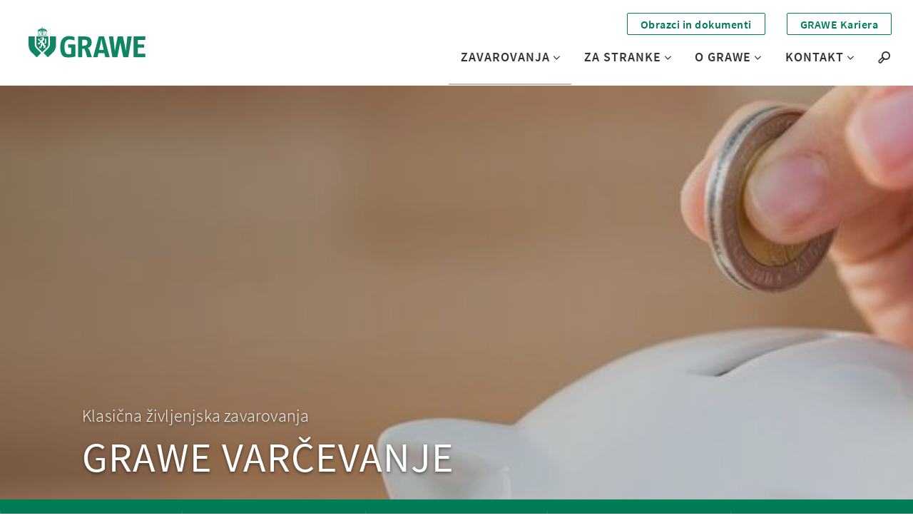

--- FILE ---
content_type: text/html; charset=utf-8
request_url: https://www.grawe.si/varcevanje/
body_size: 12473
content:
<!DOCTYPE html>
<html lang="sl">
<head>

<meta charset="utf-8">
<!-- 
	This website is powered by TYPO3 - inspiring people to share!
	TYPO3 is a free open source Content Management Framework initially created by Kasper Skaarhoj and licensed under GNU/GPL.
	TYPO3 is copyright 1998-2026 of Kasper Skaarhoj. Extensions are copyright of their respective owners.
	Information and contribution at https://typo3.org/
-->



<title>GRAWE VARČEVANJE | Višje vsote ob doživetju. | GRAWE Zavarovalnica d.d.</title>
<meta http-equiv="x-ua-compatible" content="IE=edge">
<meta name="generator" content="TYPO3 CMS">
<meta name="description" content="Pametna naložba prihrankov. Zavarovanje lahko sklenejo tudi tisti, ki iz zdravstvenih razlogov ne morejo skleniti drugih oblik življenjskega zavarovanja.">
<meta name="viewport" content="width=device-width, initial-scale=1.0">
<meta property="og:type" content="website">
<meta property="og:site_name" content="GRAWE Zavarovalnica d.d.">
<meta name="twitter:card" content="summary">


<link rel="stylesheet" href="https://dzuqxtpzvt1cb.cloudfront.net/typo3temp/assets/css/f5c81c8b73a532d54e1471eb29c93227.css?1769078035" media="all">






<link rel="shortcut icon" href="/_assets/4cea41de5990adfadd9564ae0ec315e0/Images/favicon.ico" />
  
<meta name="apple-mobile-web-app-title" content="Grawe" />
<meta name="application-name" content="Grawe" />
<meta name="msapplication-TileColor" content="#b91d47" />
<meta name="theme-color" content="#ffffff" />


    
        <script src="https://dzuqxtpzvt1cb.cloudfront.net/typo3conf/ext/grawe/Resources/Build/Public/JS/vendorStyles.c0832ddd03a0bcb0ee62.js"></script><script src="https://dzuqxtpzvt1cb.cloudfront.net/typo3conf/ext/grawe/Resources/Build/Public/JS/aboveTheFold.a0b58c9c653a64ee5f55.js"></script><script src="https://dzuqxtpzvt1cb.cloudfront.net/typo3conf/ext/grawe/Resources/Build/Public/JS/mainStyles.977d5bb952a54079bd75.js"></script><link rel="stylesheet" href="https://dzuqxtpzvt1cb.cloudfront.net/typo3conf/ext/grawe/Resources/Build/Public/Css/vendorStyles/vendorStyles.1776114df8c59f80b470.css"><link rel="stylesheet" href="https://dzuqxtpzvt1cb.cloudfront.net/typo3conf/ext/grawe/Resources/Build/Public/Css/mainStyles/mainStyles.9c025c103b86d5fbb4cc.css">
      
  

<script>
  window.dataLayer = window.dataLayer || [];
  
    window.dataLayer.push({
      
      
        'dim-contentgruppe1':'Zavarovanja',
    
        'dim-contentgruppe2':'Življenjska zavarovanja',
    
        'dim-contentgruppe3':'PRETEKLA PONUDBA ŽIVLJENJSKIH ZAVAROVANJ',
    
        'dim-contentgruppe4':'GRAWE VARČEVANJE',
    
     
    'dim-sprache': 'SL'
  });
  
</script>



<link rel="canonical" href="https://www.grawe.si/varcevanje/"/>
</head>
<body class="" data-uid="3096" data-layout="">

  

  

  
    



<div class="keyboard-nav">
  <a class="h4 sr-only sr-only-focusable skip-to-content" href="/">
    Go to Home
  </a>
  <a class="h4 sr-only sr-only-focusable skip-to-content searchTrigger" href="#search">
    Go to search
  </a>
  <a class="h4 sr-only sr-only-focusable skip-to-content" href="#main-nav-list">
    Go to navigation
  </a>
  <a class="h4 sr-only sr-only-focusable skip-to-content" href="#content">
    Preskoči na vsebino

  </a>
</div>






<!-- Check if navigation is extended -->

  


<header
  class="header header-extended clearfix ">
  <div class="header__logo" id="logo">
    <a aria-label="Link to homepage" class="header__logo--img" href="/">
      
          <img class="img-responsive" src="https://dzuqxtpzvt1cb.cloudfront.net/typo3conf/ext/grawe/Resources/Public/Images/grawe-logo.svg"
            alt="GRAWE VARČEVANJE; GRAWE Logo" width="110" height="29" />
        
      
    </a>
  </div>

  <!-- Language switcher mobile -->
  

  <div class="searchTrigger mobile">
    <button type="button"
      aria-label="Search">
      <i class="icon-magnifier"
        title="Iskanje"
        aria-hidden="true"></i>
    </button>
  </div>

  <button class="header__navigation-toggle" aria-expanded="false"
    aria-label="Menu"
    aria-controls="main-nav-list" data-toggle="collapse">
    <span></span>
    <span></span>
    <span></span>
    <span></span>
  </button>

  <nav class="header__navbar header__navbar--fixed"
    aria-label="Main navigation">
    <div id="main-nav-list">
      <!-- Extended navigation desktop -->
      
        
          
            <div class="header__navbar--extended header__navbar--extended--desktop">
              <ul role="list">
                
                  
                      
                    

                  <li class="navbar-extended-item navbar-extended-item--bordered">
                    <a href="/obrazci-in-dokumenti/" target="_blank" rel="noopener noreferrer" rel="noopener noreferrer">Obrazci in dokumenti</a>
                  </li>
                
                  
                      
                    

                  <li class="navbar-extended-item navbar-extended-item--bordered">
                    <a href="/kariera/delovnamesta/" target="_blank" rel="noopener noreferrer" rel="noopener noreferrer">GRAWE Kariera</a>
                  </li>
                
              </ul>
            </div>
          
        
      


      
        <ul class="level-1 level-1-core" role="list">
          
            <li class="header__navbar__item header__navbar__item--main-menu &#039;header__navbar__item--active&#039;header__navbar__item--first has-submenu">
              <div>
                <a class="level-1-a current" href="/zavarovanja/"><span
                    class="linktext">Zavarovanja</span>
                </a>
                
                  <button class="nav-opener" type="button" aria-expanded="false"
                    aria-label="Submenu Zavarovanja"
                    aria-controls="level-2-2061"><i class="icon-nav-arrow icon-nav-arrow-menu"
                      aria-hidden="true"></i></button>
                
              </div>
              
                
                  

                  
                    
                    
                        
                      
                  
                    
                    
                        
                      
                  
                    
                    
                        
                      
                  
                    
                    
                        
                      
                  

                  
                      <div class="dropdown dropdown--3-levels">
                        <div class="dropdown-container">
                          <ul class="level-2" role="list" id="level-2-2061">
                            
                              <li>
                                
                                    <div>
                                      <a id="page-2136" href="/avto/" data-page-uid="2136"
                                        class="has-submenu "
                                        aria-current=""><span>Avtomobilska zavarovanja</span>
                                      </a>
                                      <button type="button" aria-expanded="false"
                                        aria-label="Submenu Avtomobilska zavarovanja"
                                        aria-controls="level-3-2136"><i
                                          class="icon-nav-arrow icon-nav-arrow-menu" aria-hidden="true"></i></button>
                                    </div>
                                  
                              </li>
                            
                              <li>
                                
                                    <div>
                                      <a id="page-2141" href="/premozenjska-zavarovanja/" data-page-uid="2141"
                                        class="has-submenu "
                                        aria-current=""><span>Premoženjska zavarovanja</span>
                                      </a>
                                      <button type="button" aria-expanded="false"
                                        aria-label="Submenu Premoženjska zavarovanja"
                                        aria-controls="level-3-2141"><i
                                          class="icon-nav-arrow icon-nav-arrow-menu" aria-hidden="true"></i></button>
                                    </div>
                                  
                              </li>
                            
                              <li>
                                
                                    <div>
                                      <a id="page-2861" href="/nezgodna-zavarovanja/" data-page-uid="2861"
                                        class="has-submenu "
                                        aria-current=""><span>Nezgodna zavarovanja</span>
                                      </a>
                                      <button type="button" aria-expanded="false"
                                        aria-label="Submenu Nezgodna zavarovanja"
                                        aria-controls="level-3-2861"><i
                                          class="icon-nav-arrow icon-nav-arrow-menu" aria-hidden="true"></i></button>
                                    </div>
                                  
                              </li>
                            
                              <li>
                                
                                    <div>
                                      <a id="page-2866" href="/zivljenjska-zavarovanja/" data-page-uid="2866"
                                        class="has-submenu current"
                                        aria-current=""><span>Življenjska zavarovanja</span>
                                      </a>
                                      <button type="button" aria-expanded="false"
                                        aria-label="Submenu Življenjska zavarovanja"
                                        aria-controls="level-3-2866"><i
                                          class="icon-nav-arrow icon-nav-arrow-menu" aria-hidden="true"></i></button>
                                    </div>
                                  
                              </li>
                            
                          </ul>

                          <div class="level-3" tabindex="-1">
                            
                              <div id="page-2136-content" class="level-3-container">
                                <ul role="list" id="level-3-2136">
                                  
                                    
                                      <li class="dropdown-item">
                                        <div class="dropdown-item__icon">
                                          
                                            
                                              
                                                  <img class="img-fluid" src="https://dzuqxtpzvt1cb.cloudfront.net/fileadmin/shared/Icons/car1.svg" width="24" height="24" alt="" />
                                                
                                            
                                          
                                        </div>

                                        <div class="dropdown-item__text">
                                          <a tabindex="-1" href="/avtomobilska-odgovornost/">
                                            <span>
                                              AVTOMOBILSKA ODGOVORNOST (AO)</span>
                                            <p>Z Vami smo na vseh poteh.</p>
                                          </a>
                                        </div>
                                      </li>
                                    
                                      <li class="dropdown-item">
                                        <div class="dropdown-item__icon">
                                          
                                            
                                              
                                                  <img class="img-fluid" title="volan" alt="volan" src="https://dzuqxtpzvt1cb.cloudfront.net/fileadmin/shared/Icons/steering_wheel.svg" width="24" height="24" />
                                                
                                            
                                          
                                        </div>

                                        <div class="dropdown-item__text">
                                          <a tabindex="-1" href="/zavarovanje-voznik/">
                                            <span>
                                              ZAVAROVANJE VOZNIKA (AO plus)</span>
                                            <p>Za vašo varnost.</p>
                                          </a>
                                        </div>
                                      </li>
                                    
                                      <li class="dropdown-item">
                                        <div class="dropdown-item__icon">
                                          
                                            
                                              
                                                  <img class="img-fluid" src="https://dzuqxtpzvt1cb.cloudfront.net/fileadmin/shared/Icons/family.svg" width="24" height="24" alt="" />
                                                
                                            
                                          
                                        </div>

                                        <div class="dropdown-item__text">
                                          <a tabindex="-1" href="/zavarovanje-potnikov/">
                                            <span>
                                              ZAVAROVANJE POTNIKOV</span>
                                            <p>Za varnost vaših potnikov.</p>
                                          </a>
                                        </div>
                                      </li>
                                    
                                      <li class="dropdown-item">
                                        <div class="dropdown-item__icon">
                                          
                                            
                                              
                                                  <img class="img-fluid" title="povezanost" alt="povezanost" src="https://dzuqxtpzvt1cb.cloudfront.net/fileadmin/shared/Icons/chain.svg" width="24" height="24" />
                                                
                                            
                                          
                                        </div>

                                        <div class="dropdown-item__text">
                                          <a tabindex="-1" href="/kasko-zavarovanje/">
                                            <span>
                                              KASKO ZAVAROVANJE</span>
                                            <p>Obvarujte vaš avtomobil.</p>
                                          </a>
                                        </div>
                                      </li>
                                    
                                      <li class="dropdown-item">
                                        <div class="dropdown-item__icon">
                                          
                                            
                                              
                                                  <img class="img-fluid" title="pomoč" alt="pomoč" src="https://dzuqxtpzvt1cb.cloudfront.net/fileadmin/shared/Icons/screw_wench.svg" width="24" height="24" />
                                                
                                            
                                          
                                        </div>

                                        <div class="dropdown-item__text">
                                          <a tabindex="-1" href="/mobilna-asistenca/">
                                            <span>
                                              GRAWE MOBIL</span>
                                            <p>24-urna pomoč v Sloveniji in Evropi.</p>
                                          </a>
                                        </div>
                                      </li>
                                    
                                      <li class="dropdown-item">
                                        <div class="dropdown-item__icon">
                                          
                                            
                                              
                                                  <img class="img-fluid" title="kalkulator" alt="kalkulator" src="https://dzuqxtpzvt1cb.cloudfront.net/fileadmin/shared/Icons/calculator.svg" width="24" height="24" />
                                                
                                            
                                          
                                        </div>

                                        <div class="dropdown-item__text">
                                          <a tabindex="-1" href="/avto-obrazec/">
                                            <span>
                                              Ali vas zanima izračun?</span>
                                            <p>Informativni izračun.</p>
                                          </a>
                                        </div>
                                      </li>
                                    
                                  
                                </ul>
                              </div>
                            
                              <div id="page-2141-content" class="level-3-container">
                                <ul role="list" id="level-3-2141">
                                  
                                    
                                      <li class="dropdown-item">
                                        <div class="dropdown-item__icon">
                                          
                                            
                                              
                                                  <img class="img-fluid" src="https://dzuqxtpzvt1cb.cloudfront.net/fileadmin/shared/Icons/house.svg" width="24" height="24" alt="" />
                                                
                                            
                                          
                                        </div>

                                        <div class="dropdown-item__text">
                                          <a tabindex="-1" href="/dom/">
                                            <span>
                                              GRAWE DOM</span>
                                            <p>Popolno zavarovani v udobju svojega doma.</p>
                                          </a>
                                        </div>
                                      </li>
                                    
                                      <li class="dropdown-item">
                                        <div class="dropdown-item__icon">
                                          
                                            
                                              
                                                  <img class="img-fluid" title="čoln" alt="čoln" src="https://dzuqxtpzvt1cb.cloudfront.net/fileadmin/shared/Icons/boat.svg" width="24" height="24" />
                                                
                                            
                                          
                                        </div>

                                        <div class="dropdown-item__text">
                                          <a tabindex="-1" href="/turist/">
                                            <span>
                                              GRAWE TURIST</span>
                                            <p>Za varne počitnice.</p>
                                          </a>
                                        </div>
                                      </li>
                                    
                                      <li class="dropdown-item">
                                        <div class="dropdown-item__icon">
                                          
                                            
                                              
                                                  <img class="img-fluid" title="zgradba" alt="zgradba" src="https://dzuqxtpzvt1cb.cloudfront.net/fileadmin/shared/Icons/apartment_building.svg" width="24" height="24" />
                                                
                                            
                                          
                                        </div>

                                        <div class="dropdown-item__text">
                                          <a tabindex="-1" href="/podjetnik/">
                                            <span>
                                              GRAWE PODJETNIK</span>
                                            <p>Pomagamo vam poslovati brez zastojev.</p>
                                          </a>
                                        </div>
                                      </li>
                                    
                                      <li class="dropdown-item">
                                        <div class="dropdown-item__icon">
                                          
                                            
                                              
                                                  <img class="img-fluid" title="odgovornež" alt="odgovornež" src="https://dzuqxtpzvt1cb.cloudfront.net/fileadmin/shared/Icons/customer_consultant.svg" width="24" height="24" />
                                                
                                            
                                          
                                        </div>

                                        <div class="dropdown-item__text">
                                          <a tabindex="-1" href="/odgovornost/">
                                            <span>
                                              GRAWE ODGOVORNOST</span>
                                            <p>Zaščita v kočljivih situacijah.</p>
                                          </a>
                                        </div>
                                      </li>
                                    
                                      <li class="dropdown-item">
                                        <div class="dropdown-item__icon">
                                          
                                            
                                              
                                                  <img class="img-fluid" title="naprave" alt="naprave" src="https://dzuqxtpzvt1cb.cloudfront.net/fileadmin/shared/Icons/parcel.svg" width="24" height="24" />
                                                
                                            
                                          
                                        </div>

                                        <div class="dropdown-item__text">
                                          <a tabindex="-1" href="/elektronika/">
                                            <span>
                                              GRAWE ELEKTRONIKA</span>
                                            <p>Električne naprave in elektronski aparati varni v podjetju.</p>
                                          </a>
                                        </div>
                                      </li>
                                    
                                      <li class="dropdown-item">
                                        <div class="dropdown-item__icon">
                                          
                                            
                                              
                                                  <img class="img-fluid" src="https://dzuqxtpzvt1cb.cloudfront.net/fileadmin/shared/Icons/forest_fire.svg" width="24" height="24" alt="" />
                                                
                                            
                                          
                                        </div>

                                        <div class="dropdown-item__text">
                                          <a tabindex="-1" href="/kmetija/">
                                            <span>
                                              GRAWE KMETIJA</span>
                                            <p>Paket zavarovanj za vse kmetijske dejavnosti.</p>
                                          </a>
                                        </div>
                                      </li>
                                    
                                  
                                </ul>
                              </div>
                            
                              <div id="page-2861-content" class="level-3-container">
                                <ul role="list" id="level-3-2861">
                                  
                                    
                                      <li class="dropdown-item">
                                        <div class="dropdown-item__icon">
                                          
                                            
                                              
                                                  <img class="img-fluid" title="poslovnež" alt="poslovnež" src="https://dzuqxtpzvt1cb.cloudfront.net/fileadmin/shared/Icons/customer_consultant.svg" width="24" height="24" />
                                                
                                            
                                          
                                        </div>

                                        <div class="dropdown-item__text">
                                          <a tabindex="-1" href="/grawe-kolektivna-nezgoda/">
                                            <span>
                                              GRAWE KOLEKTIVNA NEZGODA</span>
                                            <p>Poskrbite za najpomembnejši del podjetja - vaše zaposlene.</p>
                                          </a>
                                        </div>
                                      </li>
                                    
                                      <li class="dropdown-item">
                                        <div class="dropdown-item__icon">
                                          
                                            
                                              
                                                  <img class="img-fluid" title="obliž" alt="obliž" src="https://dzuqxtpzvt1cb.cloudfront.net/fileadmin/shared/Icons/patch.svg" width="24" height="24" />
                                                
                                            
                                          
                                        </div>

                                        <div class="dropdown-item__text">
                                          <a tabindex="-1" href="/grawe-nezgoda/">
                                            <span>
                                              GRAWE NEZGODA</span>
                                            <p>Nezgodno zavarovanje za vas in vaše najbližje.</p>
                                          </a>
                                        </div>
                                      </li>
                                    
                                      <li class="dropdown-item">
                                        <div class="dropdown-item__icon">
                                          
                                            
                                              
                                                  <img class="img-fluid" src="https://dzuqxtpzvt1cb.cloudfront.net/fileadmin/shared/Icons/calendar.svg" width="24" height="24" alt="" />
                                                
                                            
                                          
                                        </div>

                                        <div class="dropdown-item__text">
                                          <a tabindex="-1" href="/pretekla-ponudba-nezgodnih-zavarovanj/">
                                            <span>
                                              PRETEKLA PONUDBA NEZGODNIH ZAVAROVANJ</span>
                                            <p>Zavarovanja, ki niso več del redne ponudbe.</p>
                                          </a>
                                        </div>
                                      </li>
                                    
                                  
                                </ul>
                              </div>
                            
                              <div id="page-2866-content" class="level-3-container">
                                <ul role="list" id="level-3-2866">
                                  
                                    
                                      <li class="dropdown-item">
                                        <div class="dropdown-item__icon">
                                          
                                            
                                              
                                                  <img class="img-fluid" title="denar" alt="denar" src="https://dzuqxtpzvt1cb.cloudfront.net/fileadmin/shared/Icons/money.svg" width="24" height="24" />
                                                
                                            
                                          
                                        </div>

                                        <div class="dropdown-item__text">
                                          <a tabindex="-1" href="/klasicna-zivljenjska-zavarovanja/">
                                            <span>
                                              KLASIČNA ŽIVLJENJSKA ZAVAROVANJA</span>
                                            <p>Finančna varnost in neodvisna prihodnost.</p>
                                          </a>
                                        </div>
                                      </li>
                                    
                                      <li class="dropdown-item">
                                        <div class="dropdown-item__icon">
                                          
                                            
                                              
                                                  <img class="img-fluid" title="skladi" alt="skladi" src="https://dzuqxtpzvt1cb.cloudfront.net/fileadmin/shared/Icons/growth.svg" width="24" height="24" />
                                                
                                            
                                          
                                        </div>

                                        <div class="dropdown-item__text">
                                          <a tabindex="-1" href="/nalozbena-zivljenjska-zavarovanja/">
                                            <span>
                                              NALOŽBENA ŽIVLJENJSKA ZAVAROVANJA</span>
                                            <p>Plemenitenje sredstev v enem ali več krovnih skladih.</p>
                                          </a>
                                        </div>
                                      </li>
                                    
                                      <li class="dropdown-item">
                                        <div class="dropdown-item__icon">
                                          
                                            
                                              
                                                  <img class="img-fluid" src="https://dzuqxtpzvt1cb.cloudfront.net/fileadmin/shared/Icons/calendar.svg" width="24" height="24" alt="" />
                                                
                                            
                                          
                                        </div>

                                        <div class="dropdown-item__text">
                                          <a class="current" tabindex="-1" href="/pretekla-ponudba-zivljenjskih-zavarovanj/">
                                            <span>
                                              PRETEKLA PONUDBA ŽIVLJENJSKIH ZAVAROVANJ</span>
                                            <p>Zavarovanja, ki niso več del redne ponudbe.</p>
                                          </a>
                                        </div>
                                      </li>
                                    
                                  
                                </ul>
                              </div>
                            
                          </div>

                          <div class="additional-content">
                            


    
      <div class="menu-teaser">
        
          <div class="menu-teaser__item">
            
              
                <img class="lazyload img-responsive lazyload" title="GRAWE AVTO" alt="GRAWE AVTO" data-src="https://dzuqxtpzvt1cb.cloudfront.net/fileadmin/_processed_/8/0/csm_avto_-_fant_shutterstock_1736228918_obrnjen__b2cf5f3b4c.jpg" width="250" height="370" />
              
            

            
              <div class="text-background"></div>
              <div class="text">
                
                  <div class="menu-teaser__item__short-text">
                    Z vami na vseh poteh.
                  </div>
                

                <div class="menu-teaser__item__title">GRAWE AVTO</div>

                
                  <div class="button button--red menu-teaser__item__buttonlink">
                    <a href="/avto/">Več ...
                    </a>
                  </div>
                
              </div>
            
          </div>
        
          <div class="menu-teaser__item">
            
              
                <img class="lazyload img-responsive lazyload" title="GRAWE DOM" alt="GRAWE DOM" data-src="https://dzuqxtpzvt1cb.cloudfront.net/fileadmin/_processed_/0/2/csm_dom_kuhanje_shutterstock_588502532_033337681f.jpg" width="250" height="370" />
              
            

            
              <div class="text-background"></div>
              <div class="text">
                
                  <div class="menu-teaser__item__short-text">
                    Več varnosti za vaš dom.
                  </div>
                

                <div class="menu-teaser__item__title">GRAWE DOM</div>

                
                  <div class="button button--red menu-teaser__item__buttonlink">
                    <a href="/dom/">Več ...
                    </a>
                  </div>
                
              </div>
            
          </div>
        
      </div>
    
  


                          </div>
                        </div>
                      </div>
                    
                
              
          
            <li class="header__navbar__item header__navbar__item--main-menu  has-submenu">
              <div>
                <a class="level-1-a " href="/zastranke/"><span
                    class="linktext">Za stranke</span>
                </a>
                
                  <button class="nav-opener" type="button" aria-expanded="false"
                    aria-label="Submenu Za stranke"
                    aria-controls="level-2-2066"><i class="icon-nav-arrow icon-nav-arrow-menu"
                      aria-hidden="true"></i></button>
                
              </div>
              
                
                  

                  
                    
                    
                        
                      
                  
                    
                    
                        
                      
                  
                    
                    
                        
                      
                  
                    
                    
                  
                    
                    
                  
                    
                    
                  
                    
                    
                        
                      
                  

                  
                      <div class="dropdown dropdown--2-levels">
                        <div class="dropdown-container">
                          <div class="additional-content">
                            


    
      <div class="menu-teaser">
        
          <div class="menu-teaser__item">
            
              
                <img class="lazyload img-responsive lazyload" title="Green4U" alt="Green4U" data-src="https://dzuqxtpzvt1cb.cloudfront.net/fileadmin/_processed_/5/0/csm_moski_in_denar_iStock-951524746_ef03da03f8.jpg" width="250" height="370" />
              
            

            
              <div class="text-background"></div>
              <div class="text">
                
                  <div class="menu-teaser__item__short-text">
                    Za boljši in zeleni jutri.
                  </div>
                

                <div class="menu-teaser__item__title">GRAWE #Green4U</div>

                
                  <div class="button button--red menu-teaser__item__buttonlink">
                    <a href="/green4u/">Več ...
                    </a>
                  </div>
                
              </div>
            
          </div>
        
          <div class="menu-teaser__item">
            
              
                <img class="lazyload img-responsive lazyload" title="Nezgoda" alt="https://www.grawe.si/kariera/prostadelovnamesta/koordinatorja-za-poslovno-sodelovanje-z-zavarovalnimi-agencijami-mz/" data-src="https://dzuqxtpzvt1cb.cloudfront.net/fileadmin/_processed_/2/6/csm_Gibshand_b2dd9fc9a2.jpg" width="250" height="370" />
              
            

            
              <div class="text-background"></div>
              <div class="text">
                
                  <div class="menu-teaser__item__short-text">
                    Zame in za moje najbližje.
                  </div>
                

                <div class="menu-teaser__item__title">GRAWE NEZGODA</div>

                
                  <div class="button button--red menu-teaser__item__buttonlink">
                    <a href="/pretekla-nezgoda/">Več ...
                    </a>
                  </div>
                
              </div>
            
          </div>
        
      </div>
    
  


                          </div>

                          <ul class="level-2" role="list">
                            
                              <li class="dropdown-item">
                                <div class="dropdown-item__icon">
                                  
                                    
                                      
                                          <img class="img-fluid" title="prijava" alt="prijava" src="https://dzuqxtpzvt1cb.cloudfront.net/fileadmin/shared/Icons/alert1.svg" width="24" height="24" />
                                        
                                    
                                  
                                </div>
                                <div class="dropdown-item__text">
                                  <a tabindex="-1" href="/prijava-skode/">
                                    <span>Prijava škode</span>
                                    <p>Hitro in enostavno.</p>
                                  </a>
                                </div>
                              </li>
                            
                              <li class="dropdown-item">
                                <div class="dropdown-item__icon">
                                  
                                    
                                      
                                          <img class="img-fluid" title="pripomočki" alt="pripomočki" src="https://dzuqxtpzvt1cb.cloudfront.net/fileadmin/shared/Icons/4_squares.svg" width="24" height="24" />
                                        
                                    
                                  
                                </div>
                                <div class="dropdown-item__text">
                                  <a tabindex="-1" href="/pripomocki/">
                                    <span>Pripomočki</span>
                                    <p>Dostop do spletnih storitev.</p>
                                  </a>
                                </div>
                              </li>
                            
                              <li class="dropdown-item">
                                <div class="dropdown-item__icon">
                                  
                                    
                                      
                                          <img class="img-fluid" src="https://dzuqxtpzvt1cb.cloudfront.net/fileadmin/shared/Icons/download.svg" width="24" height="24" alt="" />
                                        
                                    
                                  
                                </div>
                                <div class="dropdown-item__text">
                                  <a tabindex="-1" href="/obrazci-in-dokumenti/">
                                    <span>Obrazci in dokumenti</span>
                                    <p>Dostop do obrazcev in dokumentov.</p>
                                  </a>
                                </div>
                              </li>
                            
                              <li class="dropdown-item">
                                <div class="dropdown-item__icon">
                                  
                                    
                                      
                                          <img class="img-fluid" title="Video identifikacija" alt="Video identifikacija" src="https://dzuqxtpzvt1cb.cloudfront.net/fileadmin/shared/Icons/man.svg" width="24" height="24" />
                                        
                                    
                                  
                                </div>
                                <div class="dropdown-item__text">
                                  <a tabindex="-1" href="/video-identifikacija-1/">
                                    <span>Video identifikacija</span>
                                    <p>Varen način identifikacije.</p>
                                  </a>
                                </div>
                              </li>
                            
                              <li class="dropdown-item">
                                <div class="dropdown-item__icon">
                                  
                                    
                                      
                                          <img class="img-fluid" title="Podpis" alt="Podpis" src="https://dzuqxtpzvt1cb.cloudfront.net/fileadmin/shared/Icons/contract.svg" width="24" height="24" />
                                        
                                    
                                  
                                </div>
                                <div class="dropdown-item__text">
                                  <a tabindex="-1" href="/podpis-zavarovalne-police-ob-sklenitvi-na-daljavo/">
                                    <span>Podpis ob sklenitvi na daljavo</span>
                                    <p>Opis in navodila za podpis zavarovalne police na daljavo.</p>
                                  </a>
                                </div>
                              </li>
                            
                              <li class="dropdown-item">
                                <div class="dropdown-item__icon">
                                  
                                    
                                      
                                          <img class="img-fluid" title="Placilo" alt="Placilo" src="https://dzuqxtpzvt1cb.cloudfront.net/fileadmin/shared/Icons/money.svg" width="24" height="24" />
                                        
                                    
                                  
                                </div>
                                <div class="dropdown-item__text">
                                  <a tabindex="-1" href="/placilo-zavarovalne-police-ob-sklenitvi-na-daljavo/">
                                    <span>Plačilo ob sklenitvi na daljavo</span>
                                    <p>Opis in navodila za plačilo zavarovalne police na daljavo.</p>
                                  </a>
                                </div>
                              </li>
                            
                              <li class="dropdown-item">
                                <div class="dropdown-item__icon">
                                  
                                    
                                      
                                          <img class="img-fluid" title="nagrada" alt="nagrada" src="https://dzuqxtpzvt1cb.cloudfront.net/fileadmin/shared/Icons/postcard.svg" width="24" height="24" />
                                        
                                    
                                  
                                </div>
                                <div class="dropdown-item__text">
                                  <a tabindex="-1" href="/nagradne-igre/">
                                    <span>Nagradne igre</span>
                                    <p>Poskusite svojo srečo.</p>
                                  </a>
                                </div>
                              </li>
                            
                          </ul>
                        </div>
                      </div>
                    
                
              
          
            <li class="header__navbar__item header__navbar__item--main-menu  has-submenu">
              <div>
                <a class="level-1-a " href="/grawe/"><span
                    class="linktext">O GRAWE</span>
                </a>
                
                  <button class="nav-opener" type="button" aria-expanded="false"
                    aria-label="Submenu O GRAWE"
                    aria-controls="level-2-2071"><i class="icon-nav-arrow icon-nav-arrow-menu"
                      aria-hidden="true"></i></button>
                
              </div>
              
                
                  

                  
                    
                    
                  
                    
                    
                  
                    
                    
                        
                      
                  
                    
                    
                        
                      
                  
                    
                    
                  
                    
                    
                  
                    
                    
                  
                    
                    
                  
                    
                    
                  
                    
                    
                  

                  
                      <div class="dropdown dropdown--2-levels">
                        <div class="dropdown-container">
                          <div class="additional-content">
                            


    
      <div class="menu-teaser">
        
          <div class="menu-teaser__item">
            
              
                <img class="lazyload img-responsive lazyload" title="GRAWE TURIST" alt="GRAWE TURIST" data-src="https://dzuqxtpzvt1cb.cloudfront.net/fileadmin/_processed_/e/3/csm_tourist-making-photo-nature_9dcb66dd97.jpg" width="250" height="370" />
              
            

            
              <div class="text-background"></div>
              <div class="text">
                
                  <div class="menu-teaser__item__short-text">
                    Za varne počitnice.
                  </div>
                

                <div class="menu-teaser__item__title">GRAWE TURIST</div>

                
                  <div class="button button--red menu-teaser__item__buttonlink">
                    <a href="/turist/">Več ...
                    </a>
                  </div>
                
              </div>
            
          </div>
        
          <div class="menu-teaser__item">
            
              
                <img class="lazyload img-responsive lazyload" title="Kolektivna nezgoda" alt="Kolektivna nezgoda" data-src="https://dzuqxtpzvt1cb.cloudfront.net/fileadmin/_processed_/d/8/csm_kolektivna_nezgoda_ca77aae42e.jpg" width="250" height="370" />
              
            

            
              <div class="text-background"></div>
              <div class="text">
                
                  <div class="menu-teaser__item__short-text">
                    Za varnost vaših zaposlenih.
                  </div>
                

                <div class="menu-teaser__item__title">GRAWE KOLEKTIVNO NEZGODNO ZAVAROVANJE</div>

                
                  <div class="button button--red menu-teaser__item__buttonlink">
                    <a href="/pretekla-kolektivna-nezgoda/">Več ...
                    </a>
                  </div>
                
              </div>
            
          </div>
        
      </div>
    
  


                          </div>

                          <ul class="level-2" role="list">
                            
                              <li class="dropdown-item">
                                <div class="dropdown-item__icon">
                                  
                                    
                                      
                                          <img class="img-fluid" title="podjetje" alt="podjetje" src="https://dzuqxtpzvt1cb.cloudfront.net/fileadmin/shared/Icons/lock.svg" width="24" height="24" />
                                        
                                    
                                  
                                </div>
                                <div class="dropdown-item__text">
                                  <a tabindex="-1" href="/grawe-zavarovalnica/">
                                    <span>GRAWE zavarovalnica d. d.</span>
                                    <p>Zavarovalnica na Vaši strani.</p>
                                  </a>
                                </div>
                              </li>
                            
                              <li class="dropdown-item">
                                <div class="dropdown-item__icon">
                                  
                                    
                                      
                                          <img class="img-fluid" title="GRAWE Skupina" alt="GRAWE Skupina" src="https://dzuqxtpzvt1cb.cloudfront.net/fileadmin/shared/Icons/earth.svg" width="24" height="24" />
                                        
                                    
                                  
                                </div>
                                <div class="dropdown-item__text">
                                  <a tabindex="-1" href="/skupina/">
                                    <span>GRAWE skupina</span>
                                    <p>Mednarodni koncern.</p>
                                  </a>
                                </div>
                              </li>
                            
                              <li class="dropdown-item">
                                <div class="dropdown-item__icon">
                                  
                                    
                                      
                                          <img class="img-fluid" title="GRAWE KARIERA" alt="GRAWE KARIERA" src="https://dzuqxtpzvt1cb.cloudfront.net/fileadmin/shared/Icons/star.svg" width="24" height="24" />
                                        
                                    
                                  
                                </div>
                                <div class="dropdown-item__text">
                                  <a tabindex="-1" href="/kariera/">
                                    <span>GRAWE kariera</span>
                                    <p>Pridružite se GRAWE timu.</p>
                                  </a>
                                </div>
                              </li>
                            
                              <li class="dropdown-item">
                                <div class="dropdown-item__icon">
                                  
                                    
                                      
                                          <img class="img-fluid" src="https://dzuqxtpzvt1cb.cloudfront.net/fileadmin/shared/Icons/4_squares.svg" width="24" height="24" alt="" />
                                        
                                    
                                  
                                </div>
                                <div class="dropdown-item__text">
                                  <a tabindex="-1" href="/blog/">
                                    <span>GRAWE blog</span>
                                    <p>Okno v svet zavarovalništva.</p>
                                  </a>
                                </div>
                              </li>
                            
                              <li class="dropdown-item">
                                <div class="dropdown-item__icon">
                                  
                                    
                                      
                                          <img class="img-fluid" src="https://dzuqxtpzvt1cb.cloudfront.net/fileadmin/shared/Icons/press.svg" width="24" height="24" alt="" />
                                        
                                    
                                  
                                </div>
                                <div class="dropdown-item__text">
                                  <a tabindex="-1" href="/mediji/">
                                    <span>GRAWE za medije</span>
                                    <p>Sporočila za javnost in vsebine o GRAWE dogodkih ter novicah.</p>
                                  </a>
                                </div>
                              </li>
                            
                              <li class="dropdown-item">
                                <div class="dropdown-item__icon">
                                  
                                    
                                      
                                          <img class="img-fluid" title="letno porocilo" alt="letno porocilo" src="https://dzuqxtpzvt1cb.cloudfront.net/fileadmin/shared/Icons/book.svg" width="24" height="24" />
                                        
                                    
                                  
                                </div>
                                <div class="dropdown-item__text">
                                  <a tabindex="-1" href="/letno-porocilo/">
                                    <span>Letno poročilo</span>
                                    <p>Poslovanje zavarovalnice v poslovnem letu.</p>
                                  </a>
                                </div>
                              </li>
                            
                              <li class="dropdown-item">
                                <div class="dropdown-item__icon">
                                  
                                    
                                      
                                          <img class="img-fluid" src="https://dzuqxtpzvt1cb.cloudfront.net/fileadmin/shared/Icons/certificate_2.svg" width="24" height="24" alt="" />
                                        
                                    
                                  
                                </div>
                                <div class="dropdown-item__text">
                                  <a tabindex="-1" href="/financno-porocilo/">
                                    <span>Finančno poročilo</span>
                                    <p>Poročilo o solventnosti in finančnem položaju zavarovalnice.</p>
                                  </a>
                                </div>
                              </li>
                            
                              <li class="dropdown-item">
                                <div class="dropdown-item__icon">
                                  
                                    
                                      
                                          <img class="img-fluid" src="https://dzuqxtpzvt1cb.cloudfront.net/fileadmin/shared/Icons/heart.svg" width="24" height="24" alt="" />
                                        
                                    
                                  
                                </div>
                                <div class="dropdown-item__text">
                                  <a tabindex="-1" href="/celostna-podoba/">
                                    <span>Celostna podoba</span>
                                    <p>Vizualni izraz in identiteta zavarovalnice.</p>
                                  </a>
                                </div>
                              </li>
                            
                              <li class="dropdown-item">
                                <div class="dropdown-item__icon">
                                  
                                    
                                      
                                          <img class="img-fluid" src="https://dzuqxtpzvt1cb.cloudfront.net/fileadmin/shared/Icons/customer_consultant.svg" width="24" height="24" alt="" />
                                        
                                    
                                  
                                </div>
                                <div class="dropdown-item__text">
                                  <a tabindex="-1" href="/zadovoljne-stranke/">
                                    <span>Zadovoljne stranke</span>
                                    <p>Mnenja, ki štejejo ...</p>
                                  </a>
                                </div>
                              </li>
                            
                              <li class="dropdown-item">
                                <div class="dropdown-item__icon">
                                  
                                    
                                      
                                          <img class="img-fluid" title="leaf" alt="leaf" src="https://dzuqxtpzvt1cb.cloudfront.net/fileadmin/shared/Icons/leaf.svg" width="24" height="24" />
                                        
                                    
                                  
                                </div>
                                <div class="dropdown-item__text">
                                  <a tabindex="-1" href="/trajnostni-razvoj/">
                                    <span>Trajnostni razvoj</span>
                                    <p>Dolgoročno in trajnostno poslovanje</p>
                                  </a>
                                </div>
                              </li>
                            
                          </ul>
                        </div>
                      </div>
                    
                
              
          
            <li class="header__navbar__item header__navbar__item--main-menu  has-submenu">
              <div>
                <a class="level-1-a " href="/kontakt/"><span
                    class="linktext">Kontakt</span>
                </a>
                
                  <button class="nav-opener" type="button" aria-expanded="false"
                    aria-label="Submenu Kontakt"
                    aria-controls="level-2-2076"><i class="icon-nav-arrow icon-nav-arrow-menu"
                      aria-hidden="true"></i></button>
                
              </div>
              
                
                  

                  
                    
                    
                  
                    
                    
                  
                    
                    
                        
                      
                  
                    
                    
                        
                      
                  

                  
                      <div class="dropdown dropdown--2-levels">
                        <div class="dropdown-container">
                          <div class="additional-content">
                            


    
      <div class="menu-teaser">
        
          <div class="menu-teaser__item">
            
              
                <img class="lazyload img-responsive lazyload" title="blog" alt="blog" data-src="https://dzuqxtpzvt1cb.cloudfront.net/fileadmin/_processed_/0/1/csm_CyberSpieler_blog_ac2684f964.jpg" width="250" height="370" />
              
            

            
              <div class="text-background"></div>
              <div class="text">
                
                  <div class="menu-teaser__item__short-text">
                    Okno v svet zavarovalništva.
                  </div>
                

                <div class="menu-teaser__item__title">GRAWE BLOG</div>

                
                  <div class="button button--red menu-teaser__item__buttonlink">
                    <a href="/blog/">Več ...
                    </a>
                  </div>
                
              </div>
            
          </div>
        
          <div class="menu-teaser__item">
            
              
                <img class="lazyload img-responsive lazyload" title="Prijava škode" alt="Prijava škode" data-src="https://dzuqxtpzvt1cb.cloudfront.net/fileadmin/_processed_/2/f/csm_Feuerversicherung_c9182d6959.jpg" width="250" height="370" />
              
            

            
              <div class="text-background"></div>
              <div class="text">
                
                  <div class="menu-teaser__item__short-text">
                    Kakšen primer želite prijaviti?
                  </div>
                

                <div class="menu-teaser__item__title">PRIJAVA ŠKODE</div>

                
                  <div class="button button--red menu-teaser__item__buttonlink">
                    <a href="/prijava-skode/">Več ...
                    </a>
                  </div>
                
              </div>
            
          </div>
        
      </div>
    
  


                          </div>

                          <ul class="level-2" role="list">
                            
                              <li class="dropdown-item">
                                <div class="dropdown-item__icon">
                                  
                                    
                                      
                                          <img class="img-fluid" title="telefon" alt="telefon" src="https://dzuqxtpzvt1cb.cloudfront.net/fileadmin/shared/Icons/smartphone.svg" width="24" height="24" />
                                        
                                    
                                  
                                </div>
                                <div class="dropdown-item__text">
                                  <a tabindex="-1" href="/telefonski-imenik/">
                                    <span>Telefonski imenik</span>
                                    <p>Pomembne telefonske številke.</p>
                                  </a>
                                </div>
                              </li>
                            
                              <li class="dropdown-item">
                                <div class="dropdown-item__icon">
                                  
                                    
                                      
                                          <img class="img-fluid" title="lokacija" alt="lokacija" src="https://dzuqxtpzvt1cb.cloudfront.net/fileadmin/shared/Icons/location_pin.svg" width="24" height="24" />
                                        
                                    
                                  
                                </div>
                                <div class="dropdown-item__text">
                                  <a tabindex="-1" href="/prodajna-mesta/">
                                    <span>Prodajna mesta</span>
                                    <p>GRAWE v vaši bližini.</p>
                                  </a>
                                </div>
                              </li>
                            
                              <li class="dropdown-item">
                                <div class="dropdown-item__icon">
                                  
                                    
                                      
                                          <img class="img-fluid" src="https://dzuqxtpzvt1cb.cloudfront.net/fileadmin/shared/Icons/customer_consultant.svg" width="24" height="24" alt="" />
                                        
                                    
                                  
                                </div>
                                <div class="dropdown-item__text">
                                  <a tabindex="-1" href="/narocite-zastopnika/">
                                    <span>Naročite zastopnika</span>
                                    <p>Potrebujete nasvet ali želite skleniti zavarovanje?</p>
                                  </a>
                                </div>
                              </li>
                            
                              <li class="dropdown-item">
                                <div class="dropdown-item__icon">
                                  
                                    
                                      
                                          <img class="img-fluid" title="kontakt" alt="kontakt" src="https://dzuqxtpzvt1cb.cloudfront.net/fileadmin/shared/Icons/contract.svg" width="24" height="24" />
                                        
                                    
                                  
                                </div>
                                <div class="dropdown-item__text">
                                  <a tabindex="-1" href="/vase-mnenje/">
                                    <span>Vaše mnenje</span>
                                    <p>Veselimo se vaših predlogov.</p>
                                  </a>
                                </div>
                              </li>
                            
                          </ul>
                        </div>
                      </div>
                    
                
              
          
        </ul>
        <ul class="level-1 level-1-secondary" role="list">
          <li class="header__navbar__item language__switcher more__menu__switcher">
  <button class="more__menu__trigger"
    aria-label="More"
    aria-controls="more-menu" aria-expanded="false">
    <span>
      ...
    </span>
  </button>
  <ul class="language__switcher__menu more__menu" role="list" id="more-menu">
  </ul>
</li>

          <!-- Language switcher desktop -->
          

          <li class="header__navbar__item header__navbar__item--search searchTrigger">
            <button type="button"
              aria-label="Search">
              <i class="icon-magnifier"
                title="Iskanje"
                aria-hidden="true"></i>
            </button>
          </li>
        </ul>
      

      <!-- Extended navigation mobile -->
      
        
          
            <div class="header__navbar--extended header__navbar--extended--mobile">
              <ul role="list">
                

                  
                      
                    

                  <li class="navbar-extended-item navbar-extended-item--bordered">
                    <a href="/kariera/delovnamesta/" target="_blank" rel="noopener noreferrer" rel="noopener noreferrer">GRAWE Kariera</a>
                  </li>
                

                  
                      
                    

                  <li class="navbar-extended-item navbar-extended-item--bordered">
                    <a href="/obrazci-in-dokumenti/" target="_blank" rel="noopener noreferrer" rel="noopener noreferrer">Obrazci in dokumenti</a>
                  </li>
                
              </ul>
            </div>
          
        
      
    </ul>
  </nav>
  

  

  
</header>
<div id="searchModal" class="search-modal">
  <div class="search-wrapper">
    <button class="search-wrapper__close" id="close-search">
      <i class="icon-close" title="Zapri"></i>
      <span></span>
      <span></span>
    </button>

    <div class="search-wrapper__content">
      <div id="topicSearchInput"
        class="search-wrapper__content__fields-wrapper search-wrapper__content__fields-wrapper--opened">
        <form data-no-empty-submit-form="true" method="get" role="search" id="form_kesearch_pi1" name="form_kesearch_pi1"
          action="/iskanje/">
          <label for="ke_search_sword" class="search-wrapper__content__label">
            Kaj iskati?
          </label>
          <div class="search-wrapper__textfield">
            <input type="search" data-no-empty-input="true" class="search-wrapper__content__input" id="ke_search_sword"
              name="tx_kesearch_pi1[sword]" />
            <input disabled="disabled" type="submit" class="search-wrapper__content__button" id="kesearch_submit"
              value="Pojdi" />
          </div>
          <span class="search-wrapper__content__text">
            zavarovanje vozil, zavarovalni zastopnik
          </span>
        </form>
      </div>
    </div>
  </div>
</div>






  

  <main class="main " id="content">
    <div class="feature__header">
      
    <div class="container-feature">
      


    

    <div class="slim-image">
      
        <div class="slim-image__image">
          
            <picture><source data-srcset="https://dzuqxtpzvt1cb.cloudfront.net/fileadmin/_processed_/7/3/csm_hand-inserting-coin-piggy-bank_a9f3908992.jpg 1000w, https://dzuqxtpzvt1cb.cloudfront.net/fileadmin/_processed_/7/3/csm_hand-inserting-coin-piggy-bank_c3c9689801.jpg 1200w, https://dzuqxtpzvt1cb.cloudfront.net/fileadmin/_processed_/7/3/csm_hand-inserting-coin-piggy-bank_3320b2f869.jpg 1400w, https://dzuqxtpzvt1cb.cloudfront.net/fileadmin/_processed_/7/3/csm_hand-inserting-coin-piggy-bank_a6192d450f.jpg 1600w" media="(min-width: 1000px)" sizes="(min-width: 5760px) 5760px, 100vw" /><source data-srcset="https://dzuqxtpzvt1cb.cloudfront.net/fileadmin/_processed_/7/3/csm_hand-inserting-coin-piggy-bank_21b9e0856d.jpg 400w, https://dzuqxtpzvt1cb.cloudfront.net/fileadmin/_processed_/7/3/csm_hand-inserting-coin-piggy-bank_a1d6826ec7.jpg 600w, https://dzuqxtpzvt1cb.cloudfront.net/fileadmin/_processed_/7/3/csm_hand-inserting-coin-piggy-bank_2d921276f0.jpg 800w, https://dzuqxtpzvt1cb.cloudfront.net/fileadmin/_processed_/7/3/csm_hand-inserting-coin-piggy-bank_d74164024a.jpg 1000w, https://dzuqxtpzvt1cb.cloudfront.net/fileadmin/_processed_/7/3/csm_hand-inserting-coin-piggy-bank_3869fc8278.jpg 1200w, https://dzuqxtpzvt1cb.cloudfront.net/fileadmin/_processed_/7/3/csm_hand-inserting-coin-piggy-bank_fea1a14dc6.jpg 1400w, https://dzuqxtpzvt1cb.cloudfront.net/fileadmin/_processed_/7/3/csm_hand-inserting-coin-piggy-bank_955f544904.jpg 1600w" sizes="(min-width: 5760px) 5760px, 100vw" /><img class="lazyload lazyload" title="GRAWE VARČEVANJE" alt="GRAWE VARČEVANJE" data-src="https://dzuqxtpzvt1cb.cloudfront.net/fileadmin/grawe_si/Images/Products/Life/hand-inserting-coin-piggy-bank.jpg" width="5760" /></picture>
          
        </div>
        <div class="slim-image__mask"></div>
      
      <div class="slim-image__textblock">
        
          <div class="title">Klasična življenjska zavarovanja</div>
        
        
          <div class="subtitle">
            <p>GRAWE VARČEVANJE</p>
          </div>
        
        
      </div>
    </div>
  


      
        


    
  


    
  



    <div
      class="quicklinks-banner quicklinks-banner-horizontal  quicklinks-banner--green">
      <div class="quicklinks-wrapper">
        
          <div class="quicklinks-banner-horizontal__item quicklinks-banner-horizontal__item--text">
            <p>Zavarovalnica na<br> <em><strong>Vaši</strong></em> strani.</p>
          </div>
        
        
          <span class="quicklinks-banner-horizontal__item">
            <a href="/prodajna-mesta/">
              <i class="icon-pin" aria-hidden="true"></i>
              <span>GRAWE v Vaši bližini</span>
            </a>
          </span>
        
          <span class="quicklinks-banner-horizontal__item">
            <a href="/prijava-skode/">
              <i class="icon-alert" aria-hidden="true"></i>
              <span>Prijava škode</span>
            </a>
          </span>
        
          <span class="quicklinks-banner-horizontal__item">
            <a href="/obrazci-in-dokumenti/">
              <i class="icon-download" aria-hidden="true"></i>
              <span>Obrazci in dokumenti</span>
            </a>
          </span>
        
          <span class="quicklinks-banner-horizontal__item">
            <a href="/narocite-zastopnika/">
              <i class="icon-kundenberater" aria-hidden="true"></i>
              <span>Naročite zastopnika</span>
            </a>
          </span>
        
          <span class="quicklinks-banner-horizontal__item">
            <a href="/e-komunikacija/">
              <i class="icon-greencare" aria-hidden="true"></i>
              <span>E-komunikacija</span>
            </a>
          </span>
        
      </div>
    </div>

    <!-- FLOATING BUTTON -->
    <div class="quicklinks-button ">
      <div class="quicklinks-button-wrapper">
        <button type="button"
          aria-label="Quicklinks menu"
          aria-haspopup="menu" aria-expanded="false">
          <i class="button__image" aria-hidden="true"></i>
        </button>
        <ul class="quicklinks__menu__list" role="list">
          
            <li>
              <a href="/prodajna-mesta/">
                <i class="icon-pin" aria-hidden="true"></i>
                <span>GRAWE v Vaši bližini</span>
              </a>
            </li>
          
            <li>
              <a href="/prijava-skode/">
                <i class="icon-alert" aria-hidden="true"></i>
                <span>Prijava škode</span>
              </a>
            </li>
          
            <li>
              <a href="/obrazci-in-dokumenti/">
                <i class="icon-download" aria-hidden="true"></i>
                <span>Obrazci in dokumenti</span>
              </a>
            </li>
          
            <li>
              <a href="/narocite-zastopnika/">
                <i class="icon-kundenberater" aria-hidden="true"></i>
                <span>Naročite zastopnika</span>
              </a>
            </li>
          
            <li>
              <a href="/e-komunikacija/">
                <i class="icon-greencare" aria-hidden="true"></i>
                <span>E-komunikacija</span>
              </a>
            </li>
          
        </ul>
      </div>
    </div>
  



      
    </div>
  
    </div>
    
    <div class="content">
      
  <section class="section--white section--no-padding-bottom " id="content-c9841"><div
        class="anchor"
        id="c9841"
      ></div><div class="container"><div class="row"><div class="col-md-8 col-md-offset-2"><div class="text-simple__title">GRAWE VARČEVANJE</div><div
                class="text-simple__subtitle "
              >
                Zavarovanje z višjo zavarovalno vsoto
              </div><div class="text-simple__text"><p>V življenju je najpomembnejše to, da ga zares živimo! Zavedamo se, da ne gre vedno vse po načrtu, zato smo pri GRAWE zavarovalnici&nbsp;za vas pripravili življenjsko zavarovanje za čas, ko se zaradi nepredvidljivih dogodkov&nbsp;načrti v trenutku izjalovijo. Tu smo, da vam pomagamo znova na noge.</p><p>Po spletu nepredvidljivih dogodkov se lahko vsak&nbsp;od nas znajde v ﬁnančni stiski, zato je zdaj čas, da svoje prihranke pametno naložite za morebitne hude čase.&nbsp;Z mešanim življenjskim zavarovanjem <strong>GRAWE VARČEVANJE</strong> lahko poskrbite za svojo družino ne glede na življenjske okoliščine, prav tako&nbsp;lahko to obliko zavarovanja sklenejo tisti, ki zaradi zdravstvenih razlogov ne morejo skleniti drugih oblik življenjskega zavarovanja.</p><p>Klasično življenjsko zavarovanje za primer smrti in doživetja, z višjimi zavarovalnimi vsotami ob doživetju.</p><p>&nbsp;</p><p>&nbsp;</p></div></div></div></div></section>


  <section class="section--white section--no-padding-top " id="content-c40141"><div
        class="anchor"
        id="c40141"
      ></div><div class="container"><div class="row button-centered"><div class="col-md-12"><div class="button button--green " data-type="ctaButton"><a href="/narocite-zastopnika/"> Naročite zastopnika </a></div></div></div></div></section>


  <section class="section--grey  " id="content-c9936"><div
        class="anchor"
        id="c9936"
      ></div><div class="textwithsymbol clearfix "><div class="container"><div class="row no-flex"><div class="col-md-12"><h2 class="textwithsymbol__headline">GRAWE VARČEVANJE vam ponuja številne prednosti:</h2></div></div><div class="row"><div class="col-xs-12 col-md-6 col-lg-4 textwithsymbol__box textwithsymbol__box--vdivide"><img aria-hidden="true" class="lazyload textwithsymbol__image lazyload" title="star" alt="star" data-src="https://dzuqxtpzvt1cb.cloudfront.net/fileadmin/shared/Icons/star_green.svg" width="24" height="24" /><div data-quicklinks-select-wrapper><div class="textwithsymbol__title" data-select-title="Prilagodljovost">
                    Prilagodljovost
                  </div><p class="textwithsymbol__text">
                    
                      Zavarovalne vsote se prilagajajo indeksu rasti življenjskih stroškov.
                    
                  </p><div class="link"></div></div></div><div class="col-xs-12 col-md-6 col-lg-4 textwithsymbol__box textwithsymbol__box--vdivide"><img aria-hidden="true" class="lazyload textwithsymbol__image lazyload" title="varc" alt="varc" data-src="https://dzuqxtpzvt1cb.cloudfront.net/fileadmin/shared/Icons/euro_green.svg" width="24" height="24" /><div data-quicklinks-select-wrapper><div class="textwithsymbol__title" data-select-title="Donosnost">
                    Donosnost
                  </div><p class="textwithsymbol__text">
                    
                      GRAWE VARČEVANJE je varna in donosna naložba z udeležbo pri dobičku.
                    
                  </p><div class="link"></div></div></div><div class="col-xs-12 col-md-6 col-lg-4 textwithsymbol__box"><img aria-hidden="true" class="lazyload textwithsymbol__image lazyload" title="varc" alt="varc" data-src="https://dzuqxtpzvt1cb.cloudfront.net/fileadmin/shared/Icons/arrow_green.svg" width="16" height="16" /><div data-quicklinks-select-wrapper><div class="textwithsymbol__title" data-select-title="Cilj">
                    Cilj
                  </div><p class="textwithsymbol__text">
                    
                      Vzpostavite svoj sistem socialne varnosti, ki vas ne bo nikoli pustil na cedilu.
                    
                  </p><div class="link"></div></div></div></div></div></div></section>




  
      
    



    
  


  <section class="contact-banner contact-banner--green ">
    
      <span class="contact-banner__item contact-banner__item--text"> GRAWE info </span>
    

    
      <span class="contact-banner__item contact-banner__item--phone-number">
        <a
          href="tel:0802240"
        >
          <i class="icon-phone"></i>
          <span>080 22 40</span>
        </a>
      </span>
    

    

    
      <span class="contact-banner__item contact-banner__item--email">
        <a href="mailto:grawe@grawe.si">
          <i class="icon-mail"></i>
          <span>grawe@grawe.si</span>
        </a>
      </span>
    
  </section>



  <section class="section--white section--no-padding-bottom " id="content-c10001"><div
        class="anchor"
        id="c10001"
      ></div><div class="download-list"><div class="container"><div class="row"><div class="col-md-12"><div class="download-list__header">prospekt</div></div></div><!-- List view --><div class="grid-wrapper"><a href="/fileadmin/grawe_si/Documents/Product_brochures/Novi_logo_prospekti_2021/Grawe_VARCEVANJE_prospekt2021.pdf" target="_blank" rel="noopener noreferrer" rel="noopener noreferrer"
                    title="GRAWE VARČEVANJE, pdf"><div class="col-md-12 download-grid"><div class="download-grid__icon"><i alt="Grawe_VARCEVANJE_prospekt2021.pdf (pdf)" alt="" class="icon-type-pdf"></i></div><div class="download-grid__title">
                      
                          GRAWE VARČEVANJE
                        
                    </div><div class="download-grid__description">
                      
                      1.59
                      MB
                    </div></div></a></div></div></div></section>


    </div>
  
  </main>
  


<footer>
  
      
  
  <div class="container-fluid container-footer">
    
      <div class="row footermenu">
        <div class="col-md-4 col-sm-12 footermenu__box">
          


  <img title="GRAWE Logo" alt="GRAWE Logo" src="https://dzuqxtpzvt1cb.cloudfront.net/fileadmin/_processed_/2/b/csm_Logo_GRAWE_2021_RGB_cfb24e3f46.jpg" width="140" height="55" />

<p>&nbsp;</p>
<p>GRAWE zavarovalnica d. d.<br> Gregorčičeva ulica 39<br> 2000 Maribor<br> &nbsp;</p>
<p>080 22 40<br> +386 2 228 55 00<br> <a href="mailto:grawe@grawe.si">grawe@grawe.si</a></p>
<p>&nbsp;</p>
<p>© 2022&nbsp;GRAWE&nbsp;</p>


        </div>

        
        

        
          
          
            
          
        
          
          
            
          
        
          
          
            
          
        
          
          
            
          
        

        
            
          

        
          
            <div class="col-md-2 col-sm-6 footermenu__box">
              
  <div
              id="c7986"
              class="frame frame-default frame-type-menu_pages frame-layout-0"
            ><h2 class="h2 ">
        Zavarovanja
      </h2><ul><li><a href="/avto/" title="Avtomobilska zavarovanja"><span>Avtomobilska zavarovanja</span></a></li><li><a href="/premozenjska-zavarovanja/" title="Premoženjska zavarovanja"><span>Premoženjska zavarovanja</span></a></li><li><a href="/nezgodna-zavarovanja/" title="Nezgodna zavarovanja"><span>Nezgodna zavarovanja</span></a></li><li><a href="/zivljenjska-zavarovanja/" title="Življenjska zavarovanja"><span>Življenjska zavarovanja</span></a></li></ul></div>


            </div>
          
        
          
            <div class="col-md-2 col-sm-6 footermenu__box">
              
  <div
              id="c7991"
              class="frame frame-default frame-type-menu_pages frame-layout-0"
            ><h2 class="h2 ">
        Za stranke
      </h2><ul><li><a href="/prijava-skode/" title="Prijava škode"><span>Prijava škode</span></a></li><li><a href="/prospekti-produktov/" title="Prospekti produktov"><span>Prospekti produktov</span></a></li><li><a href="/stanje-investicijskih-skladov/" title="Stanje investicijskih skladov"><span>Stanje investicijskih skladov</span></a></li><li><a href="/dokumenti-s-kljucnimi-informacijami/" title="Dokumenti s ključnimi informacijami"><span>Dokumenti s ključnimi informacijami</span></a></li><li><a href="/kljucne-informacije-za-vlagatelje/" title="Ključne informacije za vlagatelje"><span>Ključne informacije za vlagatelje</span></a></li><li><a href="/nagradne-igre/" title="Nagradne igre"><span>Nagradne igre</span></a></li></ul></div>


            </div>
          
        
          
            <div class="col-md-2 col-sm-6 footermenu__box">
              
  <div
              id="c7996"
              class="frame frame-default frame-type-menu_pages frame-layout-0"
            ><h2 class="h2 ">
        O GRAWE
      </h2><ul><li><a href="/grawe-zavarovalnica/" title="GRAWE zavarovalnica d. d."><span>GRAWE zavarovalnica d. d.</span></a></li><li><a href="/mediji/" title="GRAWE za medije"><span>GRAWE za medije</span></a></li><li><a href="/letno-porocilo/" title="Letno poročilo"><span>Letno poročilo</span></a></li><li><a href="/financno-porocilo/" title="Finančno poročilo"><span>Finančno poročilo</span></a></li></ul></div>


            </div>
          
        
          
            <div class="col-md-2 col-sm-6 footermenu__box">
              
  <div
              id="c8001"
              class="frame frame-default frame-type-menu_pages frame-layout-0"
            ><h2 class="h2 ">
        Kontakt
      </h2><ul><li><a href="/telefonski-imenik/" title="Telefonski imenik"><span>Telefonski imenik</span></a></li><li><a href="/prodajna-mesta/" title="Prodajna mesta"><span>Prodajna mesta</span></a></li><li><a href="/narocite-zastopnika/" title="Naročite zastopnika"><span>Naročite zastopnika</span></a></li><li><a href="/vase-mnenje/" title="Vaše mnenje"><span>Vaše mnenje</span></a></li></ul></div>


            </div>
          
        
      </div>
    
    <!-- Quicklinks Button -->
    
      <div class="feature__footer">
        


    
  


    
  



    <div
      class="quicklinks-banner quicklinks-banner-horizontal  quicklinks-banner--green">
      <div class="quicklinks-wrapper">
        
          <div class="quicklinks-banner-horizontal__item quicklinks-banner-horizontal__item--text">
            <p>Zavarovalnica na<br> <em><strong>Vaši</strong></em> strani.</p>
          </div>
        
        
          <span class="quicklinks-banner-horizontal__item">
            <a href="/prodajna-mesta/">
              <i class="icon-pin" aria-hidden="true"></i>
              <span>GRAWE v Vaši bližini</span>
            </a>
          </span>
        
          <span class="quicklinks-banner-horizontal__item">
            <a href="/prijava-skode/">
              <i class="icon-alert" aria-hidden="true"></i>
              <span>Prijava škode</span>
            </a>
          </span>
        
          <span class="quicklinks-banner-horizontal__item">
            <a href="/obrazci-in-dokumenti/">
              <i class="icon-download" aria-hidden="true"></i>
              <span>Obrazci in dokumenti</span>
            </a>
          </span>
        
          <span class="quicklinks-banner-horizontal__item">
            <a href="/narocite-zastopnika/">
              <i class="icon-kundenberater" aria-hidden="true"></i>
              <span>Naročite zastopnika</span>
            </a>
          </span>
        
          <span class="quicklinks-banner-horizontal__item">
            <a href="/e-komunikacija/">
              <i class="icon-greencare" aria-hidden="true"></i>
              <span>E-komunikacija</span>
            </a>
          </span>
        
      </div>
    </div>

    <!-- FLOATING BUTTON -->
    <div class="quicklinks-button ">
      <div class="quicklinks-button-wrapper">
        <button type="button"
          aria-label="Quicklinks menu"
          aria-haspopup="menu" aria-expanded="false">
          <i class="button__image" aria-hidden="true"></i>
        </button>
        <ul class="quicklinks__menu__list" role="list">
          
            <li>
              <a href="/prodajna-mesta/">
                <i class="icon-pin" aria-hidden="true"></i>
                <span>GRAWE v Vaši bližini</span>
              </a>
            </li>
          
            <li>
              <a href="/prijava-skode/">
                <i class="icon-alert" aria-hidden="true"></i>
                <span>Prijava škode</span>
              </a>
            </li>
          
            <li>
              <a href="/obrazci-in-dokumenti/">
                <i class="icon-download" aria-hidden="true"></i>
                <span>Obrazci in dokumenti</span>
              </a>
            </li>
          
            <li>
              <a href="/narocite-zastopnika/">
                <i class="icon-kundenberater" aria-hidden="true"></i>
                <span>Naročite zastopnika</span>
              </a>
            </li>
          
            <li>
              <a href="/e-komunikacija/">
                <i class="icon-greencare" aria-hidden="true"></i>
                <span>E-komunikacija</span>
              </a>
            </li>
          
        </ul>
      </div>
    </div>
  



      </div>
    

    <div class="row footerQuicklinks">
      <div class="col-md-12 col-lg-3 footerQuicklinks__socialLinks">
        <ul>
          <!-- Facebook -->
          
            <li>
              <a aria-label="Facebook (Opens in new tab)" target="_blank" rel="noopener noreferrer" rel="noopener noreferrer" href="https://sl-si.facebook.com/grawe.si/">
                <svg width="12" viewBox="0 0 12 24" xmlns="http://www.w3.org/2000/svg" aria-hidden="true">
                  <path class="footerQuicklinks__socialLinks__icon" d="M8.4,24.1v-11h3.8l0.6-4.3H8.4V6.1C8.4,4.8,8.8,4,10.6,4L13,4V0.2C12.6,0.1,11.2,0,9.5,0C6.2,0,3.8,2,3.8,5.7
                v3.2H0v4.3h3.8v11H8.4z" />
                </svg>
              </a>
            </li>
          

          <!-- Instagram -->
          
            <li>
              <a aria-label="Instagram (Opens in new tab)" target="_blank" rel="noopener noreferrer" rel="noopener noreferrer" href="https://www.instagram.com/grawe_zavarovalnica/">
                <svg width="24" viewBox="0 0 24 24" xmlns="http://www.w3.org/2000/svg" aria-hidden="true">
                  <path class="footerQuicklinks__socialLinks__icon"
                    d="M21.8,21c0,0.4-0.3,0.8-0.8,0.8H3c-0.4,0-0.8-0.3-0.8-0.8V9.8h3c-0.4,0.6-0.5,1.6-0.5,2.3c0,4,3.3,7.3,7.3,7.3  c4,0,7.3-3.3,7.3-7.3c0-0.7-0.1-1.7-0.6-2.3h3V21z M12,7.4c2.6,0,4.6,2.1,4.6,4.6c0,2.5-2.1,4.6-4.6,4.6c-2.6,0-4.6-2.1-4.6-4.6  C7.4,9.5,9.5,7.4,12,7.4z M17.3,3.8C17.3,3.3,17.6,3,18,3h2.3C20.7,3,21,3.3,21,3.8V6c0,0.4-0.3,0.8-0.8,0.8H18  c-0.4,0-0.8-0.3-0.8-0.8V3.8z M21.2,0H2.8C1.3,0,0,1.3,0,2.8v18.3C0,22.7,1.3,24,2.8,24h18.3c1.6,0,2.9-1.3,2.9-2.8V2.8  C24,1.3,22.7,0,21.2,0z" />
                </svg>
              </a>
            </li>
          

          <!-- Youtube -->
          
            <li>
              <a aria-label="Youtube (Opens in new tab)" target="_blank" rel="noopener noreferrer" rel="noopener noreferrer" href="https://www.youtube.com/channel/UCeKgDwwumY4IzMjg6DZqjgg">
                <svg width="24" viewBox="0 0 24 24" xmlns="http://www.w3.org/2000/svg" aria-hidden="true">
                  <path class="footerQuicklinks__socialLinks__icon"
                    d="M19.6,3.2C16,2.9,8,2.9,4.4,3.2C0.5,3.4,0,5.8,0,12c0,6.2,0.5,8.5,4.4,8.8c3.6,0.2,11.6,0.2,15.2,0  c3.9-0.3,4.4-2.6,4.4-8.8C24,5.8,23.5,3.5,19.6,3.2z M9,16V8l8,4L9,16z" />
                </svg>
              </a>
            </li>
          

          <!-- Grawe LinkedIn -->
          
            <li>
              <a aria-label="LinkedIn (Opens in new tab)" target="_blank" rel="noopener noreferrer" rel="noopener noreferrer" href="https://www.linkedin.com/company/grawe-zavarovalnica-d.d.">
                <svg width="24" viewBox="0 0 438.536 438.535" xmlns="http://www.w3.org/2000/svg" aria-hidden="true">
                  <rect class="footerQuicklinks__socialLinks__icon" x="5.424" y="145.895" width="94.216"
                    height="282.932" />
                  <path class="footerQuicklinks__socialLinks__icon" d="M408.842,171.739c-19.791-21.604-45.967-32.408-78.512-32.408c-11.991,0-22.891,1.475-32.695,4.427
                  c-9.801,2.95-18.079,7.089-24.838,12.419c-6.755,5.33-12.135,10.278-16.129,14.844c-3.798,4.337-7.512,9.389-11.136,15.104
                  v-40.232h-93.935l0.288,13.706c0.193,9.139,0.288,37.307,0.288,84.508c0,47.205-0.19,108.777-0.572,184.722h93.931V270.942
                  c0-9.705,1.041-17.412,3.139-23.127c4-9.712,10.037-17.843,18.131-24.407c8.093-6.572,18.13-9.855,30.125-9.855
                  c16.364,0,28.407,5.662,36.117,16.987c7.707,11.324,11.561,26.98,11.561,46.966V428.82h93.931V266.664
                  C438.529,224.976,428.639,193.336,408.842,171.739z" />
                  <path class="footerQuicklinks__socialLinks__icon" d="M53.103,9.708c-15.796,0-28.595,4.619-38.4,13.848C4.899,32.787,0,44.441,0,58.529c0,13.891,4.758,25.505,14.275,34.829
                  c9.514,9.325,22.078,13.99,37.685,13.99h0.571c15.99,0,28.887-4.661,38.688-13.99c9.801-9.324,14.606-20.934,14.417-34.829
                  c-0.19-14.087-5.047-25.742-14.561-34.973C81.562,14.323,68.9,9.708,53.103,9.708z" />
                </svg>
              </a>
            </li>
          

          <!-- Grawe TikTok -->
          

          <!-- Grawe Twitter -->
          
            <li>
              <a aria-label="Twitter (Opens in new tab)" target="_blank" rel="noopener noreferrer" rel="noopener noreferrer" href="https://twitter.com/graweslovenija">
                <svg width="28" viewBox="0 0 28 24" xmlns="http://www.w3.org/2000/svg" aria-hidden="true">
                  <path class="footerQuicklinks__socialLinks__icon" d="M27.4,0.4c-1.1,0.7-2.4,1.2-3.7,1.5C22.7,0.7,21.2,0,19.5,0c-3.2,0-5.8,2.7-5.8,6.1c0,0.5,0,0.9,0.1,1.4
                                C9.1,7.2,4.8,4.8,2,1.1C1.5,2,1.2,3,1.2,4.2c0,2.1,1,4,2.6,5c-0.9,0-1.8-0.3-2.6-0.8v0.1c0,2.9,2,5.4,4.6,5.9
                                c-0.5,0.1-1,0.2-1.5,0.2c-0.4,0-0.7,0-1.1-0.1C3.9,17,6,18.7,8.6,18.8c-2,1.6-4.5,2.6-7.2,2.6c-0.5,0-0.9,0-1.4-0.1
                                C2.6,23,5.6,24,8.9,24c10.6,0,16.4-9.2,16.4-17.2c0-0.3,0-0.5,0-0.8c1.1-0.9,2.1-1.9,2.9-3.1c-1,0.5-2.1,0.8-3.3,1
                                C26,3,27,1.9,27.4,0.4" />
                </svg>
              </a>
            </li>
          

          <!-- Grawe Blog -->
          
        </ul>
      </div>

      
          
        

      <div class="col-md-12 col-lg-9 footerQuicklinks__menu">
        <ul>
          
              <li>
                <a href="javascript:void(0);" id="cookie-button" data-reporter-mode="true">
                  Spremeni nastavitve
                </a>
              </li>
            
          
            
              <li>
                <a href="https://berater.grawe.at/si">
                  GRAWE Asistent
                </a>
              </li>
            
              <li>
                <a href="https://sharepoint.grawe.at/portals/si/SitePages/Domov.aspx">
                  GRAWE SharePoint
                </a>
              </li>
            
              <li>
                <a href="/sklepanje-na-daljavo/">
                  Sklepanje na daljavo
                </a>
              </li>
            
              <li>
                <a href="/pravno-obvestilo/">
                  Pravno obvestilo
                </a>
              </li>
            
              <li>
                <a href="/informacija-o-pritozbenem-postopku/">
                  Pritožbeni postopek
                </a>
              </li>
            
              <li>
                <a href="/informacija-o-varstvu-osebnih-podatkov/">
                  Varstvo osebnih podatkov
                </a>
              </li>
            
              <li>
                <a href="/prijava-nepravilnosti/">
                  Prijava nepravilnosti
                </a>
              </li>
            
              <li>
                <a href="/impressum/">
                  Impresum
                </a>
              </li>
            
          
        </ul>
      </div>
    </div>
  </div>

  
    
    
      
    
    

  
</footer>



  
<script src="https://dzuqxtpzvt1cb.cloudfront.net/typo3conf/ext/grawe/Resources/Build/Public/JS/main.78f3a1d2eeea76b0f49a.js" async></script>

<script defer="defer" src="https://webcachex-eu.datareporter.eu/loader/v2/cmp-load.js?url=8c50da35-9ea3-44e5-a307-e05159f4b943.vYWFKn4eAaED.onr"></script>


</body>
</html>

--- FILE ---
content_type: text/css; charset=utf-8
request_url: https://dzuqxtpzvt1cb.cloudfront.net/typo3conf/ext/grawe/Resources/Build/Public/Css/mainStyles/mainStyles.9c025c103b86d5fbb4cc.css
body_size: 31586
content:
@font-face {
  font-family: 'icomoon';
  src: url(/typo3conf/ext/grawe/Resources/Build/24b093392dcad247612d.eot?fx1c0k);
  src:
    url(/typo3conf/ext/grawe/Resources/Build/24b093392dcad247612d.eot?fx1c0k#iefix) format('embedded-opentype'),
    url(/typo3conf/ext/grawe/Resources/Build/0b2cebc4ad32fb3a98af.ttf?fx1c0k) format('truetype'),
    url(/typo3conf/ext/grawe/Resources/Build/396d925bb68689942c78.woff?fx1c0k) format('woff'),
    url(/typo3conf/ext/grawe/Resources/Build/06c7490f42e5b130840f.svg?fx1c0k#icomoon) format('svg');
  font-weight: normal;
  font-style: normal;
  font-display: swap;
}

[class^='icon-'],
[class*=' icon-'] {
  /* use !important to prevent issues with browser extensions that change fonts */
  font-family: 'icomoon' !important;
  speak: never;
  font-style: normal;
  font-weight: normal;
  font-variant: normal;
  text-transform: none;
  line-height: 1;

  /* Better Font Rendering =========== */
  -webkit-font-smoothing: antialiased;
  -moz-osx-font-smoothing: grayscale;
}

.icon-accident_1:before {
  content: '\e900';
}
.icon-bike_1:before {
  content: '\e901';
}
.icon-bike_2:before {
  content: '\e902';
}
.icon-car_1:before {
  content: '\e903';
}
.icon-compass_1:before {
  content: '\e904';
}
.icon-gavel_1:before {
  content: '\e905';
}
.icon-guaranteed_1:before {
  content: '\e906';
}
.icon-health_1:before {
  content: '\e907';
}
.icon-hospital_bed_1:before {
  content: '\e908';
}
.icon-house_1:before {
  content: '\e909';
}
.icon-life_insurance_1:before {
  content: '\e90a';
}
.icon-living_room-_1:before {
  content: '\e90b';
}
.icon-motorbike_1:before {
  content: '\e90c';
}
.icon-retired_1:before {
  content: '\e90d';
}
.icon-scooter_1:before {
  content: '\e90e';
}
.icon-sun_umbrella_1:before {
  content: '\e90f';
}
.icon-vacuum_1:before {
  content: '\e910';
}
.icon-infos:before {
  content: '\e911';
}
.icon-fremdsprache:before {
  content: '\e912';
}
.icon-veranstalter:before {
  content: '\e913';
}
.icon-transport:before {
  content: '\e914';
}
.icon-sparte:before {
  content: '\e915';
}
.icon-betrieb:before {
  content: '\e916';
}
.icon-finanz:before {
  content: '\e917';
}
.icon-vorsorge:before {
  content: '\e918';
}
.icon-jagd-vers:before {
  content: '\e919';
}
.icon-transport-vers:before {
  content: '\e91a';
}
.icon-download:before {
  content: '\e91b';
}
.icon-press:before {
  content: '\e91c';
}
.icon-karte:before {
  content: '\e91d';
}
.icon-vergleich:before {
  content: '\e91e';
}
.icon-sms:before {
  content: '\e91f';
}
.icon-anregungen:before {
  content: '\e920';
}
.icon-kundendaten:before {
  content: '\e921';
}
.icon-greencare:before {
  content: '\e922';
}
.icon-landwirt:before {
  content: '\e923';
}
.icon-betriebs-haft:before {
  content: '\e924';
}
.icon-phone:before {
  content: '\e925';
}
.icon-portal:before {
  content: '\e926';
}
.icon-alert:before {
  content: '\e927';
}
.icon-pin:before {
  content: '\e928';
}
.icon-kundenberater:before {
  content: '\e929';
}
.icon-magnifier:before {
  content: '\e92a';
}
.icon-dropdown-arrow:before {
  content: '\e92b';
}
.icon-type-mov:before {
  content: '\e92c';
}
.icon-email:before {
  content: '\e92d';
}
.icon-type-avi:before {
  content: '\e92e';
}
.icon-type-file:before {
  content: '\e92f';
}
.icon-type-jpg:before {
  content: '\e930';
}
.icon-type-mp3:before {
  content: '\e931';
}
.icon-type-pdf:before {
  content: '\e932';
}
.icon-type-png:before {
  content: '\e933';
}
.icon-mail:before {
  content: '\e934';
}
.icon-checkbox:before {
  content: '\e935';
}
.icon-question:before {
  content: '\e936';
}
.icon-type-mp4:before {
  content: '\e937';
}
.icon-anfrage:before {
  content: '\e938';
}
.icon-unfall-vers:before {
  content: '\e939';
}
.icon-reise-vers:before {
  content: '\e93a';
}
.icon-rechtschutz:before {
  content: '\e93b';
}
.icon-haushalt-vers:before {
  content: '\e93c';
}
.icon-kfz-vers:before {
  content: '\e93d';
}
.icon-fahrrad:before {
  content: '\e93e';
}
.icon-jugend-vers:before {
  content: '\e93f';
}
.icon-nav-arrow:before {
  content: '\e940';
}
.icon-fax:before {
  content: '\e941';
}
.icon-portfolio:before {
  content: '\e942';
}
.icon-building:before {
  content: '\e943';
}
.icon-clock_1:before {
  content: '\e944';
}
.icon-calendar_1:before {
  content: '\e945';
}

@font-face{font-family:"Source Sans Pro";font-weight:200;font-style:normal;font-stretch:normal;font-display:swap;src:url(/typo3conf/ext/grawe/Resources/Build/aec3edbfcfc578d4d7f0.eot) format("embedded-opentype"),url(/typo3conf/ext/grawe/Resources/Build/1725fa7ccc6375d60ebd.woff2) format("woff2"),url(/typo3conf/ext/grawe/Resources/Build/0e92fa909275af8689dc.woff) format("woff"),url(/typo3conf/ext/grawe/Resources/Build/fa18d3376a19ee64836b.otf) format("opentype"),url(/typo3conf/ext/grawe/Resources/Build/3d10f7fa58f1849cd418.ttf) format("truetype")}@font-face{font-family:"Source Sans Pro";font-weight:200;font-style:italic;font-stretch:normal;font-display:swap;src:url(/typo3conf/ext/grawe/Resources/Build/012f74555c8ff0230d0a.eot) format("embedded-opentype"),url(/typo3conf/ext/grawe/Resources/Build/0d57bf819ffba1aba3c2.woff2) format("woff2"),url(/typo3conf/ext/grawe/Resources/Build/3cc31e2bbac6912f1674.woff) format("woff"),url(/typo3conf/ext/grawe/Resources/Build/e0dcf376b3d1a33a0d10.otf) format("opentype"),url(/typo3conf/ext/grawe/Resources/Build/e437a4054dc77f1d5e1b.ttf) format("truetype")}@font-face{font-family:"Source Sans Pro";font-weight:300;font-style:normal;font-stretch:normal;font-display:swap;src:url(/typo3conf/ext/grawe/Resources/Build/e2e8590c8f75fcbd1528.eot) format("embedded-opentype"),url(/typo3conf/ext/grawe/Resources/Build/65f54bd32b1f4fbdbdb8.woff2) format("woff2"),url(/typo3conf/ext/grawe/Resources/Build/ce7288e202f3d560a723.woff) format("woff"),url(/typo3conf/ext/grawe/Resources/Build/925f04fae6bac068c6fd.otf) format("opentype"),url(/typo3conf/ext/grawe/Resources/Build/ecada3c2be7335e61a2e.ttf) format("truetype")}@font-face{font-family:"Source Sans Pro";font-weight:300;font-style:italic;font-stretch:normal;font-display:swap;src:url(/typo3conf/ext/grawe/Resources/Build/4f7d2f880844086939c4.eot) format("embedded-opentype"),url(/typo3conf/ext/grawe/Resources/Build/ca833674eeceb0edd1e2.woff2) format("woff2"),url(/typo3conf/ext/grawe/Resources/Build/2c3aeccf6f602a38fd55.woff) format("woff"),url(/typo3conf/ext/grawe/Resources/Build/9359ec316ba80dd5f00f.otf) format("opentype"),url(/typo3conf/ext/grawe/Resources/Build/eff09059122f698d31f7.ttf) format("truetype")}@font-face{font-family:"Source Sans Pro";font-weight:400;font-style:normal;font-stretch:normal;font-display:swap;src:url(/typo3conf/ext/grawe/Resources/Build/2886cfaba1c6d6a3922d.eot) format("embedded-opentype"),url(/typo3conf/ext/grawe/Resources/Build/f963ed837d6e84c7f143.woff2) format("woff2"),url(/typo3conf/ext/grawe/Resources/Build/86f6a102ffe6fa651185.woff) format("woff"),url(/typo3conf/ext/grawe/Resources/Build/7a6bc6761695036c9824.otf) format("opentype"),url(/typo3conf/ext/grawe/Resources/Build/312393cb335023113ca9.ttf) format("truetype")}@font-face{font-family:"Source Sans Pro";font-weight:400;font-style:italic;font-stretch:normal;font-display:swap;src:url(/typo3conf/ext/grawe/Resources/Build/a912fa0db4634351bb65.eot) format("embedded-opentype"),url(/typo3conf/ext/grawe/Resources/Build/48a461b5db66776c74ff.woff2) format("woff2"),url(/typo3conf/ext/grawe/Resources/Build/8c909ce264af92f11f3a.woff) format("woff"),url(/typo3conf/ext/grawe/Resources/Build/247db82f2818281bacb4.otf) format("opentype"),url(/typo3conf/ext/grawe/Resources/Build/c03e37be9d785d9013f3.ttf) format("truetype")}@font-face{font-family:"Source Sans Pro";font-weight:600;font-style:normal;font-stretch:normal;font-display:swap;src:url(/typo3conf/ext/grawe/Resources/Build/2117685277bff44a186e.eot) format("embedded-opentype"),url(/typo3conf/ext/grawe/Resources/Build/acbf737b5bfddd31d0f6.woff2) format("woff2"),url(/typo3conf/ext/grawe/Resources/Build/fbbc47c578a4a3dd08d2.woff) format("woff"),url(/typo3conf/ext/grawe/Resources/Build/b9822ae5c60f287cd341.otf) format("opentype"),url(/typo3conf/ext/grawe/Resources/Build/27bf7c31fc337d35f4cb.ttf) format("truetype")}@font-face{font-family:"Source Sans Pro";font-weight:600;font-style:italic;font-stretch:normal;font-display:swap;src:url(/typo3conf/ext/grawe/Resources/Build/f61f1adb058ebd7ae1ff.eot) format("embedded-opentype"),url(/typo3conf/ext/grawe/Resources/Build/4cc0e2766a192b6928c8.woff2) format("woff2"),url(/typo3conf/ext/grawe/Resources/Build/bb07e6aa0262d3f2b35d.woff) format("woff"),url(/typo3conf/ext/grawe/Resources/Build/510812f39e3f370e6c18.otf) format("opentype"),url(/typo3conf/ext/grawe/Resources/Build/4de6286bff58c7645cc9.ttf) format("truetype")}@font-face{font-family:"Source Sans Pro";font-weight:700;font-style:normal;font-stretch:normal;font-display:swap;src:url(/typo3conf/ext/grawe/Resources/Build/d1ef8d3e3850b3d55e7c.eot) format("embedded-opentype"),url(/typo3conf/ext/grawe/Resources/Build/2f5f78b01bf8ea38446d.woff2) format("woff2"),url(/typo3conf/ext/grawe/Resources/Build/4b108030ede1e33948f7.woff) format("woff"),url(/typo3conf/ext/grawe/Resources/Build/6f83a79736593d523bde.otf) format("opentype"),url(/typo3conf/ext/grawe/Resources/Build/6b4d803eb901f0b39207.ttf) format("truetype")}@font-face{font-family:"Source Sans Pro";font-weight:700;font-style:italic;font-stretch:normal;font-display:swap;src:url(/typo3conf/ext/grawe/Resources/Build/6ced96d573460df5f826.eot) format("embedded-opentype"),url(/typo3conf/ext/grawe/Resources/Build/4f720da31d22edba04f5.woff2) format("woff2"),url(/typo3conf/ext/grawe/Resources/Build/a72e7201ee332408b89c.woff) format("woff"),url(/typo3conf/ext/grawe/Resources/Build/d29e6a11feba622090d1.otf) format("opentype"),url(/typo3conf/ext/grawe/Resources/Build/20a8c4723e20acbd748d.ttf) format("truetype")}@font-face{font-family:"Source Sans Pro";font-weight:900;font-style:normal;font-stretch:normal;font-display:swap;src:url(/typo3conf/ext/grawe/Resources/Build/751f7b17390de15ac82a.eot) format("embedded-opentype"),url(/typo3conf/ext/grawe/Resources/Build/e48a127797bf17b4a661.woff2) format("woff2"),url(/typo3conf/ext/grawe/Resources/Build/f0f78c5dfab493dcdc37.woff) format("woff"),url(/typo3conf/ext/grawe/Resources/Build/f6140257ebd156cee90f.otf) format("opentype"),url(/typo3conf/ext/grawe/Resources/Build/c7b32bbf64c27e003153.ttf) format("truetype")}@font-face{font-family:"Source Sans Pro";font-weight:900;font-style:italic;font-stretch:normal;font-display:swap;src:url(/typo3conf/ext/grawe/Resources/Build/f72450a3d43bf7c63035.eot) format("embedded-opentype"),url(/typo3conf/ext/grawe/Resources/Build/000042f8842d61040141.woff2) format("woff2"),url(/typo3conf/ext/grawe/Resources/Build/a965b86687019df8a85b.woff) format("woff"),url(/typo3conf/ext/grawe/Resources/Build/2bc5b8e57d2803056320.otf) format("opentype"),url(/typo3conf/ext/grawe/Resources/Build/8dd1e5eebb5eaeeb3819.ttf) format("truetype")}@font-face{font-family:"HelveticaRounded-Bold";src:url(/typo3conf/ext/grawe/Resources/Build/5cfd73ad5bef6230ad1d.woff2) format("woff2"),url(/typo3conf/ext/grawe/Resources/Build/10b527998f99dc233b8c.woff) format("woff");font-weight:bold;font-style:normal;font-display:swap}@font-face{font-family:"Market";src:url(/typo3conf/ext/grawe/Resources/Build/195dd0bee8e93b59f3c8.eot);src:url(/typo3conf/ext/grawe/Resources/Build/195dd0bee8e93b59f3c8.eot?#iefix) format("embedded-opentype"),url(/typo3conf/ext/grawe/Resources/Build/77552a5064b1e84abb3e.woff) format("woff"),url(/typo3conf/ext/grawe/Resources/Build/f1ca987adeecfff8b2e3.ttf) format("truetype"),url(/typo3conf/ext/grawe/Resources/Build/da6028325c83258de7ad.svg#market) format("svg");font-weight:normal;font-style:normal;font-display:swap}html{font-size:62.5%;scroll-behavior:smooth}[data-whatintent=mouse] *:focus,[data-whatintent=touch] *:focus,*:focus{outline:none;box-shadow:none}[data-whatintent=keyboard] *:focus-visible{outline:none !important;box-shadow:0 0 0 6px #fff,0 0 0 10px #ae1d22}.anchor{display:block;position:relative;top:-75px;visibility:hidden}body{font-family:"Source Sans Pro",Helvetica,Arial,sans-serif;font-weight:400;font-style:normal;font-size:1.8rem !important;color:#333}body .row::before{content:none}body a{color:#007c57}body p a{text-decoration:underline}body p a:hover{color:inherit}body a:focus-visible,body button:focus-visible{outline:none !important;box-shadow:0 0 0 6px #fff,0 0 0 10px #ae1d22}body button{all:unset}body.grawe-sbs .anchor,body.grawe-karriere .anchor{top:-100px}@media(max-width: 1430px){body.grawe-sbs .anchor,body.grawe-karriere .anchor{top:-85px}}body .container-feature.full-height,body .container-feature.small-container{width:100%;height:calc(100vh - 80px);max-height:100vh;display:flex;flex-direction:column;position:relative;clear:left}@media(max-width: 991px){body .container-feature.full-height,body .container-feature.small-container{height:calc(100vh - 60px)}}@media(min-width: 992px){body .header-extended+main .container-feature.full-height,body .header-extended+main .container-feature.small-container{height:calc(100vh - 120px)}}@media(min-width: 1430px){body .container{width:1400px}}@media(max-width: 768px){body .container.no-padding{padding-left:0;padding-right:0}}body section:not(.Toastify){padding:10rem 0}@media(max-width: 992px){body section:not(.Toastify){padding:5rem 0}}body section:not(.Toastify).section--white{background-color:#fff}body section:not(.Toastify).section--grey{background-color:#f8f8f8}body section:not(.Toastify).section--no-padding{padding:0}body section:not(.Toastify).section--no-padding-top{padding-top:0}body section:not(.Toastify).section--no-padding-bottom{padding-bottom:0}body section:not(.Toastify) .green{color:#007c57}body section:not(.Toastify) .text-lg{font-size:120%}body.grawe-sbs section .green{color:#45a76a}@media(max-width: 768px){body .scroll-x{overflow-x:visible;white-space:nowrap;-webkit-overflow-scrolling:touch}}@media(max-width: 768px){body .scroll-x>.scroll-x__item{display:inline-block;float:none;width:45%}}@media(max-width: 480px){body .scroll-x>.scroll-x__item{width:80%}}body .img-responsive{width:100%;height:auto}body .icon-close{display:block;width:100%;height:100%;cursor:pointer;background-image:url(/typo3conf/ext/grawe/Resources/Build/0218599d7769a8911f24.svg);background-size:contain;background-repeat:no-repeat}body .radio-button{display:inline-block;margin-right:8rem}body .radio-button input[type=radio]{position:absolute;visibility:hidden}body .radio-button input[type=radio]:checked~label::before{background-color:#007c3d}body .radio-button label{display:inline-block;position:relative;font-weight:500;cursor:pointer;transition:all .25s linear}body .radio-button label::before{display:inline-block;background-color:#fff;opacity:.5;content:"";border:5px solid #fff;border-radius:100%;height:20px;width:20px;margin:0 3rem 0 0;position:relative;top:.3rem;transition:background .25s linear}body .clearfix::after{content:"";display:table;clear:both}body li,body ul{font-family:"Source Sans Pro",Helvetica,Arial,sans-serif !important}body li.icon-list,body ul.icon-list{font-family:"Source Sans Pro",Helvetica,Arial,sans-serif !important}body .button{display:inline-block;border:none !important;float:none;max-width:max-content}body .button a,body .button span{display:inline-block;font-size:1.6rem;line-height:2rem;font-weight:400;padding:.7rem 1.8rem;text-align:center;border-radius:3px}body .button a:focus,body .button a:hover,body .button span:focus,body .button span:hover{color:#fff;text-decoration:none}body .button--green a,body .button--green span{color:#fff;background-color:#007c57}body .button--green a:hover,body .button--green span:hover{background-color:#1f8a54}body .button--light-green a,body .button--light-green span{color:#fff;background-color:#50b175}body .button--light-green a:hover,body .button--light-green span:hover{background-color:rgb(63.5098814229,142.4901185771,93.6363636364)}body .button--red a,body .button--red span{color:#fff;background-color:#ae1d22}body .button--red a:hover,body .button--red span:hover{background-color:#e4252b}body .button--yellow a,body .button--yellow span{color:#272727;background-color:#ffd305}body .button--yellow a:hover,body .button--yellow span:hover{color:#272727;background-color:#ffdf49}body .button--purple a,body .button--purple span{color:#fff;background-color:#830065}body .button--purple a:hover,body .button--purple span:hover{color:#fff;background-color:#830065}body .button--transparent a,body .button--transparent span{color:#007c57;background-color:rgba(0,0,0,0)}body .button--transparent a:hover,body .button--transparent span:hover{color:#007c57;background-color:rgba(0,0,0,0);text-decoration:underline}body .rounded{font-family:"HelveticaRounded-Bold",Helvetica,Arial,sans-serif}#content.sticky-padding{padding-top:160px}.equal{display:flex;flex-wrap:wrap}.align-items-center{align-items:center}.justify-content-center{justify-content:center}.justify-content-end{justify-content:end}.border-top{border-top:.15rem solid #c8c6c6}.pt-0{padding-top:0}.pb-3{padding-bottom:1rem}.skip-to-content{background:#007c57;color:#fff !important;border-radius:2px;margin:40px !important;padding:.36rem 1.8rem;letter-spacing:.5px;font-weight:600}.header{height:80px;min-height:80px;background:#fff;width:100%;padding:10px 0 0;color:#333}.header .test-system{color:#ae1d22;font-weight:bold;position:absolute;z-index:199;left:0;bottom:-30px}.header--sticky{padding-top:60px}.header--sticky .header{position:fixed;top:0;left:0;z-index:1001;padding:0 0 0 10px;height:60px;min-height:60px;transition:all .4s}.header--sticky .header .header__logo{margin-top:.6rem}.header--sticky .header .header__logo a img{width:11rem}.header--sticky .header .dropdown{top:60px}@media(min-width: 992px){.header--sticky .header .level-1-a{box-sizing:border-box;height:60px}}@media(min-width: 992px){.header--sticky .header-extended{height:100px}}@media(max-width: 991px){.header{height:60px;min-height:60px}}.header__logo{display:inline-block;margin:.3rem 0 0 5rem}.header__logo a{position:absolute;top:1.3rem;left:6rem;width:16.4rem;height:auto;transition:all .4s cubic-bezier(0.37, 0.42, 0.1, 1)}@media(max-width: 991px){.header__logo a{left:1.5rem;width:11rem}}.header .logo-submenu{display:none}.header__navigation-toggle{width:28px;height:20px;position:relative;transform:rotate(0deg);transition:.5s ease-in-out;cursor:pointer;display:none;z-index:21}@media(max-width: 991px){.header__navigation-toggle{display:block;position:absolute;right:1.5rem;top:22px}}.header__navigation-toggle span{display:block;position:absolute;height:3px;width:100%;background:#007c57;border-radius:9px;opacity:1;left:0;transform:rotate(0deg);transition:.25s ease-in-out}.header__navigation-toggle span:nth-child(1){top:0}.header__navigation-toggle span:nth-child(2),.header__navigation-toggle span:nth-child(3){top:8px}.header__navigation-toggle span:nth-child(4){top:16px}.header__navigation-toggle.open span:nth-child(1){top:7px;width:0;left:50%}.header__navigation-toggle.open span:nth-child(2){transform:rotate(45deg)}.header__navigation-toggle.open span:nth-child(3){transform:rotate(-45deg)}.header__navigation-toggle.open span:nth-child(4){top:7px;width:0;left:50%}.header__navbar{display:inline-block;float:right}@media(min-width: 992px){.header__navbar{max-height:100%}}@media(max-width: 991px){.header__navbar{display:none;float:none}}.header__navbar ul{list-style:none;margin:0;padding:0}.header__navbar ul.level-1{display:inline-block}.header__navbar ul.level-1 .sub-opened .dropdown{display:block;animation:fade .2s linear;margin-top:0;margin-bottom:0}.header__navbar ul.level-1 .sub-opened .has-submenu.active i i{transform:rotate(90deg)}.header__navbar ul.level-1 .sub-opened .has-submenu.active i.active i{transform:rotate(-90deg)}@media(max-width: 991px){.header__navbar ul.level-1{display:flex;flex-direction:column;padding:0;margin:0}}@media(min-width: 992px){.header__navbar ul.level-1:hover .level-1-a.current{border-bottom:2px solid #bfbfbf}}.header__navbar__item{display:inline-block;font-weight:600;border-bottom:2px solid rgba(0,0,0,0)}@media(max-width: 991px){.header__navbar__item{margin:0 1.3rem;background:#fff;border-bottom:2px solid #f8f8f8}}.header__navbar__item>div{display:flex;position:relative}.header__navbar__item a{color:#333}.header__navbar__item a:hover{text-decoration:none}@media(min-width: 992px){.header__navbar__item--main-menu:hover a.level-1-a,.header__navbar__item--main-menu.hover a.level-1-a,.header__navbar__item--main-menu:focus a.level-1-a{color:#007c57;border-bottom:2px solid #007c57}.header__navbar__item--main-menu:hover a.level-1-a.current,.header__navbar__item--main-menu.hover a.level-1-a.current,.header__navbar__item--main-menu:focus a.level-1-a.current{border-bottom:2px solid #bfbfbf}.header__navbar__item--main-menu:hover a.level-1-a+button,.header__navbar__item--main-menu.hover a.level-1-a+button,.header__navbar__item--main-menu:focus a.level-1-a+button{color:#007c57;transform:rotate(-90deg);right:4px}.header__navbar__item--main-menu:hover .dropdown,.header__navbar__item--main-menu.hover .dropdown,.header__navbar__item--main-menu:focus .dropdown{display:block;animation:fade .2s linear;margin-top:0;margin-bottom:0;max-height:calc(100vh - 80px);overflow-y:auto}}@media(min-width: 992px){.header__navbar__item--main-menu a.level-1-a.current{border-bottom:2px solid #bfbfbf}}@media(min-width: 992px){.header__navbar__item--main-menu.header__navbar__item--current>a{border-bottom:solid 2px #bfbfbf}}.header__navbar__item--main-menu a:hover,.header__navbar__item--main-menu a:focus,.header__navbar__item--main-menu a:active{text-decoration:none}@media(max-width: 991px){.header__navbar__item--main-menu .header__navbar__item--first.has-submenu .level-1-a{padding-bottom:0}}.header__navbar__item--main-menu .level-1-a{text-transform:uppercase;letter-spacing:1px;font-size:1.8rem;box-sizing:border-box;height:70px;width:100%;display:inline-block;padding:.9em 1.5rem;position:relative}.header__navbar__item--main-menu .level-1-a+button{cursor:pointer;display:inline-block;font-size:1rem;position:absolute;top:20px;right:9px;width:25px;height:25px;text-align:center}@media(min-width: 992px){.header__navbar__item--main-menu .level-1-a+button:focus-visible i{display:inline-block}}@media(max-width: 991px){.header__navbar__item--main-menu .level-1-a{font-size:1.8rem;padding:2.2rem 0;height:auto}.header__navbar__item--main-menu .level-1-a+button i{padding:1rem;position:static;font-size:1.5rem}}.header__navbar__item--main-menu.has-submenu .level-1-a{padding:1.8rem 3rem 2.45rem 1.75rem}@media(max-width: 991px){.header__navbar__item--main-menu.has-submenu .level-1-a{padding:1.7rem 0}}.header__navbar__item--search{padding:.8rem 2.5rem 1rem;border-left:1px solid rgba(0,0,0,.1);font-size:2rem;cursor:pointer}@media(max-width: 991px){.header__navbar__item--search{border:0;padding:1.6rem 3.5rem}}.header__navbar__item--search i{vertical-align:bottom;display:inline-block;padding-bottom:.3rem}.header__navbar__item--search i:hover{color:#007c57}.header__navbar .dropdown-close,.header__navbar .sub-dropdown-close{display:none}.header .dropdown{display:none;width:100%;background:#fff;position:absolute;left:0;top:80px;z-index:150;padding:2.5vw 3.65vw;box-shadow:0 1px 8px 0 rgba(0,0,0,.1);overflow:auto}.header .dropdown .dropdown-container{position:relative}.header .dropdown .dropdown-item{float:left;margin-bottom:1rem;overflow-y:hidden;width:50%;word-break:break-word;word-wrap:break-word}.header .dropdown .dropdown-item:nth-of-type(odd){clear:both}@media(min-width: 992px){.header .dropdown .dropdown-item{min-height:87px}.header .dropdown .dropdown-item a.current span{border-bottom:2px solid #bfbfbf}}.header .dropdown .dropdown-item:nth-child(even){padding-left:1.3vw}.header .dropdown .dropdown-item__icon{position:absolute;float:left;display:inline-block;padding-right:2.2rem}.header .dropdown .dropdown-item__icon i{width:2.4rem;height:2.4rem}.header .dropdown .dropdown-item__text{padding-left:4.6rem;line-height:1.8rem}@media(min-width: 992px){.header .dropdown .dropdown-item__text:hover a{color:#007c57}.header .dropdown .dropdown-item__text:hover a.current{color:#333;opacity:.8}}.header .dropdown .dropdown-item__text a{font-size:1.6rem;font-weight:600}.header .dropdown .dropdown-item__text p{font-size:1.4rem;font-weight:normal;padding-top:.5rem}.header .dropdown .dropdown-item.sbs{background:#f8f8f8;color:#45a76a}@media(min-width: 992px){.header .dropdown .dropdown-item.sbs{border-radius:10px;position:relative;left:-20px;top:-12px;padding-left:20px;padding-top:12px}}@media(max-width: 991px){.header .dropdown .dropdown-item.sbs{margin-bottom:0;padding-bottom:1rem;margin-top:-1rem}}.header .dropdown .dropdown-item.sbs .dropdown-item__text{padding-right:10px}.header .dropdown .dropdown-item.sbs a{color:#45a76a}@media(min-width: 992px){.header .dropdown .dropdown-item.sbs.right{left:initial;padding-left:1.3vw}}@media(min-width: 1430px){.header .dropdown--3-levels .level-2{width:17%}.header .dropdown--3-levels .level-3{width:46%;padding-right:3.65vw;border-left:1px solid #ededed;border-right:1px solid #ededed}.header .dropdown--3-levels .additional-content{width:37%}}@media(max-width: 1429px){.header .dropdown--3-levels .level-2{width:30%}.header .dropdown--3-levels .level-3{width:70%}.header .dropdown--3-levels .additional-content{display:none}}.header .dropdown--3-levels .level-2{height:100%;float:left;font-size:1.6rem;padding-right:1vw;word-break:break-word}.header .dropdown--3-levels .level-2 li{display:block;padding:0 0 3rem}.header .dropdown--3-levels .level-2 li:nth-child(odd){clear:left}.header .dropdown--3-levels .level-2 li a{letter-spacing:1px;position:relative}@media(min-width: 992px){.header .dropdown--3-levels .level-2 li a{text-transform:uppercase}.header .dropdown--3-levels .level-2 li a+button{transform:rotate(90deg)}}@media(min-width: 992px){.header .dropdown--3-levels .level-2 li a.active{color:#007c57}.header .dropdown--3-levels .level-2 li a.active+button{transform:rotate(-90deg)}.header .dropdown--3-levels .level-2 li a.active+button i{color:#007c57}}@media(max-width: 991px){.header .dropdown--3-levels .level-2 li a.active{color:#000}}@media(min-width: 992px){.header .dropdown--3-levels .level-2 li a.current{border-bottom:2px solid #bfbfbf}.header .dropdown--3-levels .level-2 li a.current.active{color:#007c57;border-bottom:2px solid #bfbfbf}}.header .dropdown--3-levels .level-2 li a:hover{cursor:pointer}.header .dropdown--3-levels .level-2 li a button i{display:none;font-size:1rem;position:absolute}.header .dropdown--3-levels .level-2 li a button:focus-visible i{outline:none !important;box-shadow:0 0 0 6px #fff,0 0 0 10px #ae1d22;display:inline-block;top:6px}.header .dropdown--3-levels .level-3{height:100%;float:left;padding-left:3.65vw}.header .dropdown--3-levels .level-3 .level-3-container{display:none;margin:0;padding:0}.header .dropdown--3-levels .level-3>.level-3-container.active{display:block}.header .dropdown--3-levels .additional-content{float:right;padding-left:3.65vw}@media(min-width: 1430px){.header .dropdown--2-levels .level-2{width:63%;border-left:1px solid #ededed;padding-left:3.65vw}.header .dropdown--2-levels .additional-content{width:37%}.header .dropdown--2-levels .additional-content .menu-teaser{text-align:left}}@media(max-width: 1429px){.header .dropdown--2-levels .level-2{width:100%}.header .dropdown--2-levels .additional-content{display:none}}.header .dropdown--2-levels .level-2{height:100%;float:right;font-size:1.6rem}.header .dropdown--2-levels .level-2 .dropdown-item{width:33%;padding-left:1.3vw;clear:none}.header .dropdown--2-levels .level-2 .dropdown-item:nth-child(3n-2){padding-left:0}.header .dropdown--2-levels .additional-content{float:left;padding-right:3.65vw}@keyframes fade{0%,100%{opacity:0}100%{opacity:1}}.header.opened body{overflow:hidden}@media(max-width: 991px){.header.opened .logo-submenu{display:block;margin-bottom:2.4rem}}.header.opened .logo-submenu img{position:relative;left:2.3rem;width:11rem;height:auto}.header.opened .header__navbar{display:block}@media(max-width: 991px){.header.opened .header__navbar{position:fixed;z-index:20;left:0;top:60px;bottom:0;right:0;background-color:#fff;padding-top:1.3rem;overflow-y:auto}}.header.opened .header__navbar__item--search,.header.opened .header__navbar__item.language__switcher,.header.opened .searchTrigger.mobile{display:none}.header.opened .header__navigation-toggle span:nth-child(1){top:7px;width:0;left:50%}.header.opened .header__navigation-toggle span:nth-child(2){transform:rotate(45deg)}.header.opened .header__navigation-toggle span:nth-child(3){transform:rotate(-45deg)}.header.opened .header__navigation-toggle span:nth-child(4){top:7px;width:0;left:50%}.header.opened .header__navbar__item a{color:#000}@media(max-width: 991px){.header.opened .header__navbar__item a.current span{border-bottom:2px solid #bfbfbf}}.header.opened .header__navbar__item .level-2{width:100%;padding:0 4rem;display:none}@media(max-width: 991px){.header.opened .header__navbar__item .level-2{padding:0 0 1.7rem}}.header.opened .header__navbar__item .level-2 li{padding:0;margin:0;border-bottom:none}.header.opened .header__navbar__item .level-2 li>div:first-of-type{display:flex}.header.opened .header__navbar__item .level-2 li>div:first-of-type a{font-size:1.5rem;height:auto;letter-spacing:1px;width:100%;padding:1.8rem 0rem;display:flex;justify-content:space-between;align-items:center}.header.opened .header__navbar__item .level-2 li i{display:inline-block;font-size:1.5rem;padding:1rem;position:static}.header.opened .header__navbar__item .level-2 li li.dropdown-item{padding:0;margin:0}.header.opened .header__navbar__item>.dropdown,.header.opened .header__navbar__item .level-3-container{max-height:0;overflow:hidden;transition:max-height 300ms linear;position:static;visibility:visible;padding:0px;box-shadow:none;display:block}.header.opened .header__navbar__item.sub-opened .level-1-a+button .icon-nav-arrow{transform:rotate(-90deg)}.header.opened .header__navbar__item.sub-opened .has-submenu.active+button .icon-nav-arrow{transform:rotate(-90deg)}.header.opened .header__navbar__item.sub-opened .level-2{display:block}.header.opened .header__navbar__item.sub-opened>.dropdown>.level-3-container.active .dropdown-item{float:none}.header.opened .header__navbar__item.sub-opened>.dropdown>.level-3-container.active .dropdown-item__icon{padding-left:4.2rem}.header.opened .header__navbar__item.sub-opened>.dropdown>.level-3-container.active .dropdown-item{padding:0;margin:0}.header.opened .dropdown .dropdown-item{display:flex;align-items:center;width:100%;height:auto;padding:0;border-bottom:none}.header.opened .dropdown .dropdown-item a{font-size:1.5rem;padding:1.7rem 0 1.7rem 1.5rem;height:auto;letter-spacing:1px;width:100%;display:inline-block}.header.opened .dropdown .dropdown-item__icon{position:static;float:none;padding:0}.header.opened .dropdown .dropdown-item__text{position:static;float:none;padding:0;flex-grow:1}.header.opened .dropdown .dropdown-item__text p{display:none}@media(max-width: 991px){.header .level-1-a{display:flex;justify-content:space-between;align-items:center}}.header .language__switcher.mobile{position:absolute;top:1.5rem;right:10.7rem}.header .language__switcher.mobile svg path{fill:#007c57}@media(min-width: 991px){.header .language__switcher.mobile{display:none}}.header .searchTrigger button{all:unset}.header .searchTrigger button:focus-visible{outline:none !important;box-shadow:0 0 0 6px #fff,0 0 0 10px #ae1d22}.header .searchTrigger.mobile{display:block;position:absolute;top:2.1rem;right:7.2rem}.header .searchTrigger.mobile a{color:#007c57 !important;text-decoration:none !important}.header .searchTrigger.mobile a:focus,.header .searchTrigger.mobile a:focus-visible,.header .searchTrigger.mobile a:active{text-decoration:none !important}.header .searchTrigger.mobile i{font-size:2rem;color:#007c57}@media(min-width: 991px){.header .searchTrigger.mobile{display:none}}.keyboard-nav{position:absolute}@media(max-width: 991px){.grawe-sbs.grawe-sbs-home+.header--sticky .header__navbar__sbs,.grawe-karriere+.header--sticky .header__navbar__sbs{background:#007c57 !important}}.grawe-sbs.grawe-sbs-home .header .header__sbs__logo,.grawe-karriere .header .header__sbs__logo{left:-390px;transition:all .5s}@media(max-width: 991px){.grawe-sbs.grawe-sbs-home,.grawe-karriere{padding-top:60px !important}.grawe-sbs.grawe-sbs-home .header,.grawe-karriere .header{box-shadow:0 1px 8px 0 rgba(0,0,0,.1)}.grawe-sbs.grawe-sbs-home .header__navbar__sbs,.grawe-sbs.grawe-sbs-home .header__career,.grawe-karriere .header__navbar__sbs,.grawe-karriere .header__career{background:rgba(0,0,0,0) !important;box-shadow:none !important}}.layout-home .header__sbs__logo{left:-390px !important;transition:all .5s}.grawe-sbs.header--sticky,.grawe-karriere.header--sticky{padding-top:160px}@media(max-width: 991px){.grawe-sbs.header--sticky,.grawe-karriere.header--sticky{padding-top:120px}.grawe-sbs.header--sticky .header__sbs__logo,.grawe-karriere.header--sticky .header__sbs__logo{left:-2rem !important}}@media(min-width: 992px){.grawe-sbs.header--sticky .header__sbs__logo,.grawe-karriere.header--sticky .header__sbs__logo{left:4rem !important}}.grawe-sbs.header--sticky .header,.grawe-karriere.header--sticky .header{margin-top:-70px;height:150px;min-height:150px}@media(max-width: 991px){.grawe-sbs.header--sticky .header,.grawe-karriere.header--sticky .header{margin:0;min-height:60px;height:60px}}.grawe-sbs.header--sticky .header-extended.header,.grawe-karriere.header--sticky .header-extended.header{margin-top:-120px;height:120px;min-height:120px}@media(max-width: 991px){.grawe-sbs,.grawe-karriere,.grawe-blog{padding-top:120px}.grawe-sbs[data-layout=pagets__landingpage],.grawe-karriere[data-layout=pagets__landingpage],.grawe-blog[data-layout=pagets__landingpage]{padding-top:0 !important}}.grawe-sbs .arrow,.grawe-karriere .arrow,.grawe-blog .arrow{width:2.8rem;height:1.25rem;display:inline-block;position:relative}.grawe-sbs .arrow span,.grawe-karriere .arrow span,.grawe-blog .arrow span{top:0;position:absolute;width:1.7rem;height:3px;background-color:#fff;display:inline-block;transition:all .2s ease}.grawe-sbs .arrow span:first-of-type,.grawe-karriere .arrow span:first-of-type,.grawe-blog .arrow span:first-of-type{left:0;-webkit-transform:rotate(45deg);transform:rotate(45deg)}.grawe-sbs .arrow span:last-of-type,.grawe-karriere .arrow span:last-of-type,.grawe-blog .arrow span:last-of-type{right:0;-webkit-transform:rotate(-45deg);transform:rotate(-45deg)}.grawe-sbs .arrow.active span:first-of-type,.grawe-karriere .arrow.active span:first-of-type,.grawe-blog .arrow.active span:first-of-type{-webkit-transform:rotate(-45deg);transform:rotate(-45deg)}.grawe-sbs .arrow.active span:last-of-type,.grawe-karriere .arrow.active span:last-of-type,.grawe-blog .arrow.active span:last-of-type{-webkit-transform:rotate(45deg);transform:rotate(45deg)}.grawe-sbs .subnav-opened .header__navbar__sbs,.grawe-sbs .subnav-opened .header__career,.grawe-sbs .subnav-opened .header__blog,.grawe-karriere .subnav-opened .header__navbar__sbs,.grawe-karriere .subnav-opened .header__career,.grawe-karriere .subnav-opened .header__blog,.grawe-blog .subnav-opened .header__navbar__sbs,.grawe-blog .subnav-opened .header__career,.grawe-blog .subnav-opened .header__blog{background:#007c57 !important}@media(max-width: 991px){.grawe-sbs .subnav-opened .header__navbar__sbs ul li,.grawe-sbs .subnav-opened .header__career ul li,.grawe-sbs .subnav-opened .header__blog ul li,.grawe-karriere .subnav-opened .header__navbar__sbs ul li,.grawe-karriere .subnav-opened .header__career ul li,.grawe-karriere .subnav-opened .header__blog ul li,.grawe-blog .subnav-opened .header__navbar__sbs ul li,.grawe-blog .subnav-opened .header__career ul li,.grawe-blog .subnav-opened .header__blog ul li{display:block}}.grawe-sbs .subnav-opened .header__career,.grawe-karriere .subnav-opened .header__career,.grawe-blog .subnav-opened .header__career{background:#707070 !important}.grawe-sbs .header,.grawe-karriere .header,.grawe-blog .header{height:160px;min-height:160px;transition:none;padding:0;z-index:11;background:#fff}@media(max-width: 991px){.grawe-sbs .header,.grawe-karriere .header,.grawe-blog .header{height:60px;min-height:60px;position:fixed;left:0;top:0;z-index:100}}.grawe-sbs .header--sticky,.grawe-karriere .header--sticky,.grawe-blog .header--sticky{height:60px}.grawe-sbs .header .header__sbs__logo,.grawe-sbs .header .header__blog__logo,.grawe-karriere .header .header__sbs__logo,.grawe-karriere .header .header__blog__logo,.grawe-blog .header .header__sbs__logo,.grawe-blog .header .header__blog__logo{height:60px;position:absolute;left:4rem;top:.7rem}@media(max-width: 991px){.grawe-sbs .header .header__sbs__logo,.grawe-sbs .header .header__blog__logo,.grawe-karriere .header .header__sbs__logo,.grawe-karriere .header .header__blog__logo,.grawe-blog .header .header__sbs__logo,.grawe-blog .header .header__blog__logo{height:45px;position:absolute;left:-2rem;top:.7rem}}.grawe-sbs .header .header__sbs__logo img,.grawe-sbs .header .header__blog__logo img,.grawe-karriere .header .header__sbs__logo img,.grawe-karriere .header .header__blog__logo img,.grawe-blog .header .header__sbs__logo img,.grawe-blog .header .header__blog__logo img{max-height:100%}.grawe-sbs .header .header__blog__logo,.grawe-karriere .header .header__blog__logo,.grawe-blog .header .header__blog__logo{top:initial;position:relative}@media(max-width: 991px){.grawe-sbs .header .header__blog__logo,.grawe-karriere .header .header__blog__logo,.grawe-blog .header .header__blog__logo{height:45px;position:relative;left:15px;top:-10px}}.grawe-sbs .header .header__blog__logo a,.grawe-karriere .header .header__blog__logo a,.grawe-blog .header .header__blog__logo a{color:#fff;letter-spacing:1px;font-size:2.7rem;width:100%;display:inline-block;height:68px;padding:.4em 1.4vw;font-family:Market,Helvetica,Arial,sans-serif !important}@media(min-width: 992px){.grawe-sbs .header.header-extended,.grawe-karriere .header.header-extended,.grawe-blog .header.header-extended{height:200px;min-height:200px}}.grawe-sbs .header__navbar,.grawe-karriere .header__navbar,.grawe-blog .header__navbar{padding:10px 10px 0}.grawe-sbs .header-extended .header__navbar,.grawe-karriere .header-extended .header__navbar,.grawe-blog .header-extended .header__navbar{height:120px;padding:1.8rem 0 0}.grawe-sbs .opened .header__navbar,.grawe-karriere .opened .header__navbar,.grawe-blog .opened .header__navbar{padding:0;height:100%}.grawe-sbs .header__navbar__sbs,.grawe-sbs .header__sbs,.grawe-sbs .header__career,.grawe-sbs .header__blog,.grawe-karriere .header__navbar__sbs,.grawe-karriere .header__sbs,.grawe-karriere .header__career,.grawe-karriere .header__blog,.grawe-blog .header__navbar__sbs,.grawe-blog .header__sbs,.grawe-blog .header__career,.grawe-blog .header__blog{color:#fff;height:80px;position:relative;text-align:center;z-index:125;float:left;width:100%;padding:12px 10px 0;background:#007c57;box-shadow:0 2px 8px 0 rgba(0,0,0,.1)}.grawe-sbs .header__navbar__sbs .header__sbs__navigation-toggle,.grawe-sbs .header__navbar__sbs .header__career__navigation-toggle,.grawe-sbs .header__navbar__sbs .header__blog__navigation-toggle,.grawe-sbs .header__sbs .header__sbs__navigation-toggle,.grawe-sbs .header__sbs .header__career__navigation-toggle,.grawe-sbs .header__sbs .header__blog__navigation-toggle,.grawe-sbs .header__career .header__sbs__navigation-toggle,.grawe-sbs .header__career .header__career__navigation-toggle,.grawe-sbs .header__career .header__blog__navigation-toggle,.grawe-sbs .header__blog .header__sbs__navigation-toggle,.grawe-sbs .header__blog .header__career__navigation-toggle,.grawe-sbs .header__blog .header__blog__navigation-toggle,.grawe-karriere .header__navbar__sbs .header__sbs__navigation-toggle,.grawe-karriere .header__navbar__sbs .header__career__navigation-toggle,.grawe-karriere .header__navbar__sbs .header__blog__navigation-toggle,.grawe-karriere .header__sbs .header__sbs__navigation-toggle,.grawe-karriere .header__sbs .header__career__navigation-toggle,.grawe-karriere .header__sbs .header__blog__navigation-toggle,.grawe-karriere .header__career .header__sbs__navigation-toggle,.grawe-karriere .header__career .header__career__navigation-toggle,.grawe-karriere .header__career .header__blog__navigation-toggle,.grawe-karriere .header__blog .header__sbs__navigation-toggle,.grawe-karriere .header__blog .header__career__navigation-toggle,.grawe-karriere .header__blog .header__blog__navigation-toggle,.grawe-blog .header__navbar__sbs .header__sbs__navigation-toggle,.grawe-blog .header__navbar__sbs .header__career__navigation-toggle,.grawe-blog .header__navbar__sbs .header__blog__navigation-toggle,.grawe-blog .header__sbs .header__sbs__navigation-toggle,.grawe-blog .header__sbs .header__career__navigation-toggle,.grawe-blog .header__sbs .header__blog__navigation-toggle,.grawe-blog .header__career .header__sbs__navigation-toggle,.grawe-blog .header__career .header__career__navigation-toggle,.grawe-blog .header__career .header__blog__navigation-toggle,.grawe-blog .header__blog .header__sbs__navigation-toggle,.grawe-blog .header__blog .header__career__navigation-toggle,.grawe-blog .header__blog .header__blog__navigation-toggle{display:none;position:absolute;right:26px;top:22px}@media(max-width: 991px){.grawe-sbs .header__navbar__sbs .header__sbs__navigation-toggle,.grawe-sbs .header__navbar__sbs .header__career__navigation-toggle,.grawe-sbs .header__navbar__sbs .header__blog__navigation-toggle,.grawe-sbs .header__sbs .header__sbs__navigation-toggle,.grawe-sbs .header__sbs .header__career__navigation-toggle,.grawe-sbs .header__sbs .header__blog__navigation-toggle,.grawe-sbs .header__career .header__sbs__navigation-toggle,.grawe-sbs .header__career .header__career__navigation-toggle,.grawe-sbs .header__career .header__blog__navigation-toggle,.grawe-sbs .header__blog .header__sbs__navigation-toggle,.grawe-sbs .header__blog .header__career__navigation-toggle,.grawe-sbs .header__blog .header__blog__navigation-toggle,.grawe-karriere .header__navbar__sbs .header__sbs__navigation-toggle,.grawe-karriere .header__navbar__sbs .header__career__navigation-toggle,.grawe-karriere .header__navbar__sbs .header__blog__navigation-toggle,.grawe-karriere .header__sbs .header__sbs__navigation-toggle,.grawe-karriere .header__sbs .header__career__navigation-toggle,.grawe-karriere .header__sbs .header__blog__navigation-toggle,.grawe-karriere .header__career .header__sbs__navigation-toggle,.grawe-karriere .header__career .header__career__navigation-toggle,.grawe-karriere .header__career .header__blog__navigation-toggle,.grawe-karriere .header__blog .header__sbs__navigation-toggle,.grawe-karriere .header__blog .header__career__navigation-toggle,.grawe-karriere .header__blog .header__blog__navigation-toggle,.grawe-blog .header__navbar__sbs .header__sbs__navigation-toggle,.grawe-blog .header__navbar__sbs .header__career__navigation-toggle,.grawe-blog .header__navbar__sbs .header__blog__navigation-toggle,.grawe-blog .header__sbs .header__sbs__navigation-toggle,.grawe-blog .header__sbs .header__career__navigation-toggle,.grawe-blog .header__sbs .header__blog__navigation-toggle,.grawe-blog .header__career .header__sbs__navigation-toggle,.grawe-blog .header__career .header__career__navigation-toggle,.grawe-blog .header__career .header__blog__navigation-toggle,.grawe-blog .header__blog .header__sbs__navigation-toggle,.grawe-blog .header__blog .header__career__navigation-toggle,.grawe-blog .header__blog .header__blog__navigation-toggle{display:block}}@media(max-width: 991px){.grawe-sbs .header__navbar__sbs,.grawe-sbs .header__sbs,.grawe-sbs .header__career,.grawe-sbs .header__blog,.grawe-karriere .header__navbar__sbs,.grawe-karriere .header__sbs,.grawe-karriere .header__career,.grawe-karriere .header__blog,.grawe-blog .header__navbar__sbs,.grawe-blog .header__sbs,.grawe-blog .header__career,.grawe-blog .header__blog{min-height:60px;position:absolute;height:auto;top:60px}.grawe-sbs .header__navbar__sbs ul,.grawe-sbs .header__sbs ul,.grawe-sbs .header__career ul,.grawe-sbs .header__blog ul,.grawe-karriere .header__navbar__sbs ul,.grawe-karriere .header__sbs ul,.grawe-karriere .header__career ul,.grawe-karriere .header__blog ul,.grawe-blog .header__navbar__sbs ul,.grawe-blog .header__sbs ul,.grawe-blog .header__career ul,.grawe-blog .header__blog ul{margin-top:40px !important}}.grawe-sbs .header__navbar__sbs ul,.grawe-sbs .header__sbs ul,.grawe-sbs .header__career ul,.grawe-sbs .header__blog ul,.grawe-karriere .header__navbar__sbs ul,.grawe-karriere .header__sbs ul,.grawe-karriere .header__career ul,.grawe-karriere .header__blog ul,.grawe-blog .header__navbar__sbs ul,.grawe-blog .header__sbs ul,.grawe-blog .header__career ul,.grawe-blog .header__blog ul{margin:0;padding:0;display:inline-block}.grawe-sbs .header__navbar__sbs ul li,.grawe-sbs .header__sbs ul li,.grawe-sbs .header__career ul li,.grawe-sbs .header__blog ul li,.grawe-karriere .header__navbar__sbs ul li,.grawe-karriere .header__sbs ul li,.grawe-karriere .header__career ul li,.grawe-karriere .header__blog ul li,.grawe-blog .header__navbar__sbs ul li,.grawe-blog .header__sbs ul li,.grawe-blog .header__career ul li,.grawe-blog .header__blog ul li{list-style:none;display:inline-block;font-weight:600}@media(max-width: 991px){.grawe-sbs .header__navbar__sbs ul li,.grawe-sbs .header__sbs ul li,.grawe-sbs .header__career ul li,.grawe-sbs .header__blog ul li,.grawe-karriere .header__navbar__sbs ul li,.grawe-karriere .header__sbs ul li,.grawe-karriere .header__career ul li,.grawe-karriere .header__blog ul li,.grawe-blog .header__navbar__sbs ul li,.grawe-blog .header__sbs ul li,.grawe-blog .header__career ul li,.grawe-blog .header__blog ul li{display:none}}.grawe-sbs .header__navbar__sbs ul li a,.grawe-sbs .header__sbs ul li a,.grawe-sbs .header__career ul li a,.grawe-sbs .header__blog ul li a,.grawe-karriere .header__navbar__sbs ul li a,.grawe-karriere .header__sbs ul li a,.grawe-karriere .header__career ul li a,.grawe-karriere .header__blog ul li a,.grawe-blog .header__navbar__sbs ul li a,.grawe-blog .header__sbs ul li a,.grawe-blog .header__career ul li a,.grawe-blog .header__blog ul li a{text-transform:uppercase;letter-spacing:1px;font-size:1.8rem;-webkit-box-sizing:border-box;box-sizing:border-box;height:68px;width:100%;display:inline-block;padding:.9em 1.5rem;color:#fff}.grawe-sbs .header__navbar__sbs__collapsed-menu-toggle,.grawe-sbs .header__sbs__collapsed-menu-toggle,.grawe-sbs .header__career__collapsed-menu-toggle,.grawe-sbs .header__blog__collapsed-menu-toggle,.grawe-karriere .header__navbar__sbs__collapsed-menu-toggle,.grawe-karriere .header__sbs__collapsed-menu-toggle,.grawe-karriere .header__career__collapsed-menu-toggle,.grawe-karriere .header__blog__collapsed-menu-toggle,.grawe-blog .header__navbar__sbs__collapsed-menu-toggle,.grawe-blog .header__sbs__collapsed-menu-toggle,.grawe-blog .header__career__collapsed-menu-toggle,.grawe-blog .header__blog__collapsed-menu-toggle{position:relative;display:inline-block;height:62px;width:50px}.grawe-sbs .header__navbar__sbs__collapsed-menu-toggle:hover,.grawe-sbs .header__navbar__sbs__collapsed-menu-toggle:focus-within,.grawe-sbs .header__sbs__collapsed-menu-toggle:hover,.grawe-sbs .header__sbs__collapsed-menu-toggle:focus-within,.grawe-sbs .header__career__collapsed-menu-toggle:hover,.grawe-sbs .header__career__collapsed-menu-toggle:focus-within,.grawe-sbs .header__blog__collapsed-menu-toggle:hover,.grawe-sbs .header__blog__collapsed-menu-toggle:focus-within,.grawe-karriere .header__navbar__sbs__collapsed-menu-toggle:hover,.grawe-karriere .header__navbar__sbs__collapsed-menu-toggle:focus-within,.grawe-karriere .header__sbs__collapsed-menu-toggle:hover,.grawe-karriere .header__sbs__collapsed-menu-toggle:focus-within,.grawe-karriere .header__career__collapsed-menu-toggle:hover,.grawe-karriere .header__career__collapsed-menu-toggle:focus-within,.grawe-karriere .header__blog__collapsed-menu-toggle:hover,.grawe-karriere .header__blog__collapsed-menu-toggle:focus-within,.grawe-blog .header__navbar__sbs__collapsed-menu-toggle:hover,.grawe-blog .header__navbar__sbs__collapsed-menu-toggle:focus-within,.grawe-blog .header__sbs__collapsed-menu-toggle:hover,.grawe-blog .header__sbs__collapsed-menu-toggle:focus-within,.grawe-blog .header__career__collapsed-menu-toggle:hover,.grawe-blog .header__career__collapsed-menu-toggle:focus-within,.grawe-blog .header__blog__collapsed-menu-toggle:hover,.grawe-blog .header__blog__collapsed-menu-toggle:focus-within{cursor:pointer}.grawe-sbs .header__navbar__sbs__collapsed-menu-toggle:hover ul,.grawe-sbs .header__navbar__sbs__collapsed-menu-toggle:focus-within ul,.grawe-sbs .header__sbs__collapsed-menu-toggle:hover ul,.grawe-sbs .header__sbs__collapsed-menu-toggle:focus-within ul,.grawe-sbs .header__career__collapsed-menu-toggle:hover ul,.grawe-sbs .header__career__collapsed-menu-toggle:focus-within ul,.grawe-sbs .header__blog__collapsed-menu-toggle:hover ul,.grawe-sbs .header__blog__collapsed-menu-toggle:focus-within ul,.grawe-karriere .header__navbar__sbs__collapsed-menu-toggle:hover ul,.grawe-karriere .header__navbar__sbs__collapsed-menu-toggle:focus-within ul,.grawe-karriere .header__sbs__collapsed-menu-toggle:hover ul,.grawe-karriere .header__sbs__collapsed-menu-toggle:focus-within ul,.grawe-karriere .header__career__collapsed-menu-toggle:hover ul,.grawe-karriere .header__career__collapsed-menu-toggle:focus-within ul,.grawe-karriere .header__blog__collapsed-menu-toggle:hover ul,.grawe-karriere .header__blog__collapsed-menu-toggle:focus-within ul,.grawe-blog .header__navbar__sbs__collapsed-menu-toggle:hover ul,.grawe-blog .header__navbar__sbs__collapsed-menu-toggle:focus-within ul,.grawe-blog .header__sbs__collapsed-menu-toggle:hover ul,.grawe-blog .header__sbs__collapsed-menu-toggle:focus-within ul,.grawe-blog .header__career__collapsed-menu-toggle:hover ul,.grawe-blog .header__career__collapsed-menu-toggle:focus-within ul,.grawe-blog .header__blog__collapsed-menu-toggle:hover ul,.grawe-blog .header__blog__collapsed-menu-toggle:focus-within ul{display:block}.grawe-sbs .header__navbar__sbs__collapsed-menu-toggle .toggle,.grawe-sbs .header__sbs__collapsed-menu-toggle .toggle,.grawe-sbs .header__career__collapsed-menu-toggle .toggle,.grawe-sbs .header__blog__collapsed-menu-toggle .toggle,.grawe-karriere .header__navbar__sbs__collapsed-menu-toggle .toggle,.grawe-karriere .header__sbs__collapsed-menu-toggle .toggle,.grawe-karriere .header__career__collapsed-menu-toggle .toggle,.grawe-karriere .header__blog__collapsed-menu-toggle .toggle,.grawe-blog .header__navbar__sbs__collapsed-menu-toggle .toggle,.grawe-blog .header__sbs__collapsed-menu-toggle .toggle,.grawe-blog .header__career__collapsed-menu-toggle .toggle,.grawe-blog .header__blog__collapsed-menu-toggle .toggle{vertical-align:super;font-weight:bold}.grawe-sbs .header__navbar__sbs__collapsed-menu-toggle ul,.grawe-sbs .header__sbs__collapsed-menu-toggle ul,.grawe-sbs .header__career__collapsed-menu-toggle ul,.grawe-sbs .header__blog__collapsed-menu-toggle ul,.grawe-karriere .header__navbar__sbs__collapsed-menu-toggle ul,.grawe-karriere .header__sbs__collapsed-menu-toggle ul,.grawe-karriere .header__career__collapsed-menu-toggle ul,.grawe-karriere .header__blog__collapsed-menu-toggle ul,.grawe-blog .header__navbar__sbs__collapsed-menu-toggle ul,.grawe-blog .header__sbs__collapsed-menu-toggle ul,.grawe-blog .header__career__collapsed-menu-toggle ul,.grawe-blog .header__blog__collapsed-menu-toggle ul{display:none;position:absolute;min-width:220px;padding:0 0 2rem;top:50px;box-shadow:0 3px 6px rgba(0,0,0,.25);box-sizing:content-box}@media(max-width: 1530px){.grawe-sbs .header__navbar__sbs__collapsed-menu-toggle ul,.grawe-sbs .header__sbs__collapsed-menu-toggle ul,.grawe-sbs .header__career__collapsed-menu-toggle ul,.grawe-sbs .header__blog__collapsed-menu-toggle ul,.grawe-karriere .header__navbar__sbs__collapsed-menu-toggle ul,.grawe-karriere .header__sbs__collapsed-menu-toggle ul,.grawe-karriere .header__career__collapsed-menu-toggle ul,.grawe-karriere .header__blog__collapsed-menu-toggle ul,.grawe-blog .header__navbar__sbs__collapsed-menu-toggle ul,.grawe-blog .header__sbs__collapsed-menu-toggle ul,.grawe-blog .header__career__collapsed-menu-toggle ul,.grawe-blog .header__blog__collapsed-menu-toggle ul{right:0}}.grawe-sbs .header__navbar__sbs__collapsed-menu-toggle ul li,.grawe-sbs .header__sbs__collapsed-menu-toggle ul li,.grawe-sbs .header__career__collapsed-menu-toggle ul li,.grawe-sbs .header__blog__collapsed-menu-toggle ul li,.grawe-karriere .header__navbar__sbs__collapsed-menu-toggle ul li,.grawe-karriere .header__sbs__collapsed-menu-toggle ul li,.grawe-karriere .header__career__collapsed-menu-toggle ul li,.grawe-karriere .header__blog__collapsed-menu-toggle ul li,.grawe-blog .header__navbar__sbs__collapsed-menu-toggle ul li,.grawe-blog .header__sbs__collapsed-menu-toggle ul li,.grawe-blog .header__career__collapsed-menu-toggle ul li,.grawe-blog .header__blog__collapsed-menu-toggle ul li{display:block;text-align:left}.grawe-sbs .header__navbar__sbs__collapsed-menu-toggle ul li a,.grawe-sbs .header__sbs__collapsed-menu-toggle ul li a,.grawe-sbs .header__career__collapsed-menu-toggle ul li a,.grawe-sbs .header__blog__collapsed-menu-toggle ul li a,.grawe-karriere .header__navbar__sbs__collapsed-menu-toggle ul li a,.grawe-karriere .header__sbs__collapsed-menu-toggle ul li a,.grawe-karriere .header__career__collapsed-menu-toggle ul li a,.grawe-karriere .header__blog__collapsed-menu-toggle ul li a,.grawe-blog .header__navbar__sbs__collapsed-menu-toggle ul li a,.grawe-blog .header__sbs__collapsed-menu-toggle ul li a,.grawe-blog .header__career__collapsed-menu-toggle ul li a,.grawe-blog .header__blog__collapsed-menu-toggle ul li a{height:42px}@media(max-width: 991px){.grawe-sbs .header__navbar__sbs__collapsed-menu-toggle,.grawe-sbs .header__sbs__collapsed-menu-toggle,.grawe-sbs .header__career__collapsed-menu-toggle,.grawe-sbs .header__blog__collapsed-menu-toggle,.grawe-karriere .header__navbar__sbs__collapsed-menu-toggle,.grawe-karriere .header__sbs__collapsed-menu-toggle,.grawe-karriere .header__career__collapsed-menu-toggle,.grawe-karriere .header__blog__collapsed-menu-toggle,.grawe-blog .header__navbar__sbs__collapsed-menu-toggle,.grawe-blog .header__sbs__collapsed-menu-toggle,.grawe-blog .header__career__collapsed-menu-toggle,.grawe-blog .header__blog__collapsed-menu-toggle{display:none}}.grawe-sbs .header__career,.grawe-karriere .header__career,.grawe-blog .header__career{background:#333}.grawe-sbs .header__career__collapsed-menu-toggle ul,.grawe-karriere .header__career__collapsed-menu-toggle ul,.grawe-blog .header__career__collapsed-menu-toggle ul{background:#333}.grawe-sbs .header__blog,.grawe-karriere .header__blog,.grawe-blog .header__blog{background:#007c57}@media(min-width: 992px)and (max-width: 1430px){.grawe-sbs .header__blog #logo-blog,.grawe-karriere .header__blog #logo-blog,.grawe-blog .header__blog #logo-blog{margin-right:12rem}}.grawe-sbs .header__blog__collapsed-menu-toggle ul,.grawe-karriere .header__blog__collapsed-menu-toggle ul,.grawe-blog .header__blog__collapsed-menu-toggle ul{background:#007c57}@media(min-width: 992px)and (max-width: 1430px){.grawe-sbs .header__navbar__sbs #logo-sbs,.grawe-karriere .header__navbar__sbs #logo-sbs,.grawe-blog .header__navbar__sbs #logo-sbs{margin-right:12rem}}@media(min-width: 992px){.grawe-sbs .header__navbar__sbs ul,.grawe-karriere .header__navbar__sbs ul,.grawe-blog .header__navbar__sbs ul{margin-left:220px}}.grawe-sbs .header__sbs__collapsed-menu-toggle ul,.grawe-karriere .header__sbs__collapsed-menu-toggle ul,.grawe-blog .header__sbs__collapsed-menu-toggle ul{background:#007c57 !important}.header--sticky .slider__sbs-badge,.header--sticky .slider__sbs-logo{left:-390px}.grawe-sbs-home.header--sticky .header__navbar__sbs{background:#007c57 !important}.grawe-karriere.header--sticky .header__career{background:#333 !important}@media(min-width: 992px){.sub-opened .icon-nav-arrow-menu{transform:rotate(-90deg)}}.nav-opener{transform:rotate(90deg)}@media(min-width: 992px){.nav-opener{font-size:1rem}}@media(min-width: 992px){.header-extended{height:120px;padding-top:1.8rem}}@media(max-width: 991px){.header-extended .header__navbar--extended--desktop{display:none}}@media(min-width: 991px){.header-extended .header__navbar--extended--mobile{display:none}}.header-extended .header__navbar--extended ul{display:flex;justify-content:flex-end}@media(max-width: 991px){.header-extended .header__navbar--extended ul{flex-direction:column;margin:1rem 0 2rem 0}}.header-extended .header__navbar--extended ul .navbar-extended-item{display:flex;align-items:center;margin-right:30px;text-align:center}@media(max-width: 991px){.header-extended .header__navbar--extended ul .navbar-extended-item{margin:1.7rem 1.5rem 1rem;text-align:center}}.header-extended .header__navbar--extended ul .navbar-extended-item a{font-size:16px;text-decoration:none;width:100%}@media(max-width: 991px){.header-extended .header__navbar--extended ul .navbar-extended-item--link{text-align:left}.header-extended .header__navbar--extended ul .navbar-extended-item--link a{font-size:1.6rem}}.header-extended .header__navbar--extended ul .navbar-extended-item--link a{color:#757575;font-weight:400;letter-spacing:1px}.header-extended .header__navbar--extended ul .navbar-extended-item--link a:hover{text-decoration:underline}@media(max-width: 991px){.header-extended .header__navbar--extended ul .navbar-extended-item:nth-child(1 of .navbar-extended-item--link){border-top:2px solid #f8f8f8;padding-top:1.7rem}}.header-extended .header__navbar--extended ul .navbar-extended-item--filled{background-color:#007c57;border-radius:2px}.header-extended .header__navbar--extended ul .navbar-extended-item--filled:hover{background-color:#1f8a54}.header-extended .header__navbar--extended ul .navbar-extended-item--filled a{color:#fff;padding:.36rem 1.8rem;letter-spacing:.5px;font-weight:600}@media(max-width: 991px){.header-extended .header__navbar--extended ul .navbar-extended-item--filled a{font-size:1.6rem;padding:.4rem 1.8rem}}.header-extended .header__navbar--extended ul .navbar-extended-item--bordered{border:1px solid #007c57;border-radius:2px;font-weight:600}.header-extended .header__navbar--extended ul .navbar-extended-item--bordered:hover{border-color:1px solid #1f8a54}.header-extended .header__navbar--extended ul .navbar-extended-item--bordered a{padding:.36rem 1.8rem;color:#007c57 !important;letter-spacing:.5px;font-weight:600}@media(max-width: 991px){.header-extended .header__navbar--extended ul .navbar-extended-item--bordered a{font-size:1.6rem;padding:.4rem 1.8rem}}.header-extended .header__navbar--extended ul .navbar-extended-item--bordered a:hover{color:#1f8a54}@media(min-width: 992px){.header-extended .level-1-a{height:unset;padding:1.8rem 1.75rem 2.45rem}}.header-extended .header__logo a{left:4rem}@media(min-width: 992px){.header-extended .header__logo a{top:3.8rem}}@media(max-width: 991px){.header-extended .header__logo a{left:1.5rem}}.header-extended .header__blog__logo a{height:unset}.header-extended .dropdown{top:120px}@media(min-width: 992px){.header-extended--sticky .header{padding-top:1rem}.header-extended--sticky .header .dropdown{top:100px}.header-extended--sticky .header .header__navbar__item--main-menu .level-1-a{padding-top:1.5rem;padding-bottom:1.5rem;height:unset}.header-extended--sticky .header .header__navbar__item--main-menu .level-1-a+button i{top:24px}.header-extended--sticky .header .header__logo a img{top:3.5rem}.header-extended--sticky .header button:focus-visible i{top:24px}}.header-extended .language__switcher,.header-extended .header__navbar__item--search{border:none}.header-extended .language__switcher__trigger{padding:0 1.7rem 0 1.3rem;user-select:none}.header-extended .language__switcher__trigger__menu{top:4rem;right:-6.5rem}@media(max-width: 991px){.header-extended .language__switcher__trigger{padding:0;right:-8.3rem}}.header-extended .header__navbar__item--search{padding-left:1.3rem;padding-right:3rem}.header-extended .header__navbar__item--language-menu{border-left:none}.language__switcher{position:relative}@media(min-width: 992px){.language__switcher{border-left:1px solid rgba(0,0,0,.1)}.language__switcher:hover{cursor:pointer}}.language__switcher__trigger{display:block;padding:.5rem 2.5rem}@media(min-width: 992px){.language__switcher__trigger:hover svg path{fill:#007c57}.language__switcher__trigger:hover .icon-nav-arrow-language-switcher,.language__switcher__trigger:hover .icon-nav-arrow-more-menu{color:#007c57}}@media(max-width: 991px){.language__switcher__trigger{padding:0}.language__switcher__trigger i{color:#007c57;font-size:10px}}.language__switcher svg{vertical-align:bottom}@media(min-width: 992px){.language__switcher svg{margin-bottom:.2rem}}.language__switcher__menu{position:absolute;width:19.4rem;z-index:130;background-color:#fff;list-style:none;padding:1rem 0 !important;box-shadow:0px 4px 18px 0px rgba(0,0,0,.2509803922);border-radius:4px;display:none;width:19.4rem;top:4rem;right:-6.5rem;box-shadow:0px 4px 18px 0px rgba(0,0,0,.2509803922)}@media(max-width: 991px){.language__switcher__menu{top:4rem;right:-8.3rem}}.language__switcher__menu::after{content:"";border:1rem solid #fff;border-top-color:rgba(0,0,0,0);border-left-color:rgba(0,0,0,0);border-right-color:rgba(0,0,0,0);display:block;position:absolute;top:-2rem;left:calc(50% - 1rem);filter:drop-shadow(0px 0px 0px #7e7e7e)}.language__switcher__menu__item--uppercase{text-transform:uppercase}.language__switcher__menu--open{display:block}.language__switcher__menu li{padding:1.2rem 1.5rem;font-weight:600}@media(min-width: 992px){.language__switcher__menu li:hover{cursor:pointer;background-color:#e7e7e7}}.language__switcher__menu li a{color:#000;text-decoration:none;display:block;font-weight:600}.language__switcher .icon-nav-arrow-language-switcher,.language__switcher .icon-nav-arrow-more-menu{display:inline-block;transform:rotate(90deg);transition-duration:.3s;font-size:1rem;border:none}.language__switcher .icon-nav-arrow-language-switcher:before,.language__switcher .icon-nav-arrow-more-menu:before{border:none}@media(min-width: 992px){.language__switcher .icon-nav-arrow-language-switcher:hover,.language__switcher .icon-nav-arrow-more-menu:hover{color:#007c57}}.language__switcher .icon-nav-arrow-language-switcher--up,.language__switcher .icon-nav-arrow-more-menu--up{transform:rotate(-90deg)}@media(max-width: 991px){.language__switcher .icon-nav-arrow-language-switcher,.language__switcher .icon-nav-arrow-more-menu{color:#007c57}}.more__menu{display:none;width:auto;min-width:19.4rem;right:unset;top:5rem}.more__menu--open{display:block}.more__menu__switcher{display:none;padding:0}@media(max-width: 991px){.more__menu__switcher{display:none}}.more__menu__trigger{font-size:2.5rem;letter-spacing:.2rem;user-select:none;padding:0 1.3rem 1rem}.more__menu__trigger:hover{color:#007c57}.more__menu__trigger span{vertical-align:text-bottom}.more__menu--list{position:absolute;width:19.4rem;z-index:130;background-color:#fff;list-style:none;padding:1rem 0 !important;box-shadow:0px 4px 18px 0px rgba(0,0,0,.2509803922);border-radius:4px;top:4rem;right:-6.5rem}.more__menu .current{display:inline-block;border-bottom:2px solid #bfbfbf}.menu--active{color:#007c57}.menu--active path{fill:#007c57}@media(min-width: 992px){.container-footer{padding:0 5.5rem 0 5.5rem !important}}.container-footer .footermenu{padding-bottom:9.5rem}@media(max-width: 992px){.container-footer .footermenu{padding-bottom:0}}.container-footer .footermenu__box{padding-top:8.3rem;font-size:1.4rem;color:#333;line-height:2rem;word-wrap:break-word}@media(max-width: 992px){.container-footer .footermenu__box{padding-top:5rem}}.container-footer .footermenu__box .frame-type-menu_pages:nth-child(2) header .h2{margin-top:2.4rem}.container-footer .footermenu__box a{color:#333}.container-footer .footermenu__box a:focus,.container-footer .footermenu__box a:hover{text-decoration:underline}.container-footer .footermenu__box:first-child{line-height:2rem;padding-top:7.8rem}.container-footer .footermenu__box:first-child a{color:#007c57;text-decoration:underline}.container-footer .footermenu__box .h2{font-size:1.4rem;font-weight:bold;line-height:1.8rem;margin:0;margin-top:2.5rem}.container-footer .footermenu__box ul{margin:2.4rem 0 0;padding:0;list-style:none}.container-footer .footermenu__box ul li{margin-bottom:1rem}.container-footer .footermenu__box--no-header{padding-top:7.6rem}@media(max-width: 992px){.container-footer .footermenu__box--no-header{padding-top:0}.container-footer .footermenu__box--no-header ul{margin:0}}.container-footer .footerQuicklinks{border-top:1px solid #d6d2d2;margin:2rem 0 8.8rem}@media(max-width: 992px){.container-footer .footerQuicklinks{border-top:none;margin:0 0 3.8rem}}.container-footer .footerQuicklinks__menu{margin:0;padding:5.5rem 0 0}@media(max-width: 992px){.container-footer .footerQuicklinks__menu{padding:1.85rem 0 0;margin:5.85rem 0 0;border-top:1px solid #d6d2d2;width:100% !important}}.container-footer .footerQuicklinks__menu ul{padding:0;margin:0}@media(min-width: 992px){.container-footer .footerQuicklinks__menu ul{display:flex;justify-content:flex-start}}@media(min-width: 1430px){.container-footer .footerQuicklinks__menu ul{justify-content:flex-end}}.container-footer .footerQuicklinks__menu ul li{display:inline-block}@media(max-width: 992px){.container-footer .footerQuicklinks__menu ul li{margin:0 0 2rem 0}}.container-footer .footerQuicklinks__menu ul li a,.container-footer .footerQuicklinks__menu ul li span,.container-footer .footerQuicklinks__menu ul li button{color:#333;font-size:1.4rem;line-height:1.8rem;cursor:pointer}.container-footer .footerQuicklinks__menu ul li a:focus,.container-footer .footerQuicklinks__menu ul li a:hover,.container-footer .footerQuicklinks__menu ul li span:focus,.container-footer .footerQuicklinks__menu ul li span:hover,.container-footer .footerQuicklinks__menu ul li button:focus,.container-footer .footerQuicklinks__menu ul li button:hover{text-decoration:underline}.container-footer .footerQuicklinks__menu ul li::after{content:"|";color:#d6d2d2;padding:0 1.5rem}@media(max-width: 1430px){.container-footer .footerQuicklinks__menu ul li::after{padding:0 1rem}}.container-footer .footerQuicklinks__menu ul li+li:last-child::after,.container-footer .footerQuicklinks__menu ul li:only-child::after{content:none}.container-footer .footerQuicklinks__socialLinks{padding:4.1rem 0 0;margin-left:-1rem}@media(max-width: 1430px){.container-footer .footerQuicklinks__socialLinks{padding:5.2rem 0 0;width:100% !important}}.container-footer .footerQuicklinks__socialLinks svg{height:24px}.container-footer .footerQuicklinks__socialLinks__icon{fill:#007c57}.container-footer .footerQuicklinks__socialLinks ul{display:flex;justify-content:flex-start;flex-wrap:wrap;list-style:none;padding:0;margin:0;column-gap:1.5rem;row-gap:2rem}.container-footer .footerQuicklinks__socialLinks ul li{background-repeat:no-repeat}@media(max-width: 768px){.container-footer .footerQuicklinks__socialLinks ul li+li{column-gap:2.3rem;margin:0}}.container-footer .footerQuicklinks__socialLinks ul li a{font-size:0;float:left;padding:1rem}.news-wrapper{display:flex;flex-wrap:wrap;margin-bottom:6rem}.news-wrapper .loading{display:inline-block;width:100%;height:160px}.news-wrapper.blog-grid .news-element__read-more{color:#fff;font-weight:600;font-size:2rem}@media(min-width: 992px){.news-wrapper.blog-grid .news-element__read-more{opacity:0;transition:all .3s ease-in-out .2s}}.news-element{margin-bottom:10rem}.news-element__image{width:100%}.news-element__image-list{width:100%}@media(min-width: 992px){.news-element__image-list{height:220px}}.news-element__date{opacity:.7;color:#333;font-family:"Source Sans Pro",Helvetica,Arial,sans-serif;font-size:1.5rem;padding-top:1rem;padding-bottom:1.5rem}.news-element__title{color:#333;font-family:"Source Sans Pro",Helvetica,Arial,sans-serif;font-size:2.4rem;padding-bottom:1.5rem}.news-element__teaser{color:#333;font-family:"Source Sans Pro",Helvetica,Arial,sans-serif;font-size:1.6rem;padding-bottom:1.5rem}.news-element__read-more>a{color:#007c57;font-family:"Source Sans Pro",Helvetica,Arial,sans-serif;font-size:1.6rem;font-weight:600;text-decoration:underline}.internal-links{list-style:none;text-align:center;margin:0;padding:0 0 3rem 0}.internal-links a{color:#007c57}.internal-links a:hover{color:#007c57;text-decoration:underline}.blog-list .news-element a{position:relative;display:flex;overflow:hidden}.blog-list .news-element{margin:0 0 15px 0}@media(min-width: 768px){.blog-list .news-element{margin:0 0 30px 0}}.blog-list .news-element--blog{overflow:hidden}@media(min-width: 992px){.blog-list .news-element--blog{height:450px}}.blog-list .news-element--fb{height:305px;overflow:hidden;color:#fff}@media(min-width: 992px){.blog-list .news-element--fb{height:450px}}.blog-list .news-element--fb::before{content:"";position:absolute;top:0;left:15px;bottom:0;right:15px;background:#007c57}.blog-list .news-element--fb a{display:flex;width:100%;height:100%;display:flex;flex-wrap:wrap;align-items:center;justify-content:center;color:#fff;font-family:Market,Helvetica,Arial,sans-serif;transform:rotate(-7deg);line-height:5rem;font-size:4.2rem;transition:all .3s}@media(min-width: 992px){.blog-list .news-element--fb a{font-size:5.2rem}}.blog-list .news-element--fb a:hover{text-decoration:none;transform:rotate(-4deg)}.blog-list .news-element--fbSBS{height:300px;overflow:hidden;color:#fff;text-align:center}@media(min-width: 992px){.blog-list .news-element--fbSBS{height:450px;max-width:450px;padding:5rem}}.blog-list .news-element--fbSBS a{background:#ed4054;border-radius:50%;display:inline-flex;width:100%;height:100%;display:inline-flex;flex-wrap:wrap;align-items:center;justify-content:center;color:#fff;font-family:Market,Helvetica,Arial,sans-serif;transform:rotate(-7deg);font-size:4.2rem;line-height:5rem;align-self:center;max-width:300px;transition:all .3s}@media(min-width: 992px){.blog-list .news-element--fbSBS a{font-size:5.2rem;line-height:6rem;max-width:initial}}.blog-list .news-element--fbSBS a:hover{text-decoration:none;transform:rotate(-4deg)}.blog-list .news-element__image{width:100%;min-height:300px;position:relative;transition:all .3s ease-in-out;transform:scale(1.1)}@media(min-width: 992px){.blog-list .news-element__image{min-height:450px}}.blog-list .news-element__overlay{position:absolute;z-index:2;top:0;left:0;bottom:0;right:0;color:#fff;display:flex;flex-wrap:wrap;align-items:center;justify-content:center;padding:0 2rem;overflow:hidden}.blog-list .news-element__overlay::before{content:"";top:0;left:0;bottom:0;right:0;position:absolute;z-index:1;background:rgba(0,0,0,.3);background:linear-gradient(to top, rgba(0, 0, 0, 0.5), rgba(0, 0, 0, 0.1))}.blog-list .news-element__overlay::after{content:"";top:0;left:0;bottom:0;right:0;background:rgba(0,124,87,.7);position:absolute;z-index:1;transform:translateY(105%);transition:all .2s ease-in-out}.blog-list .news-element__text{pointer-events:none;position:relative;z-index:3}@media(min-width: 992px){.blog-list .news-element__text{transform:translateY(30%);transition:all .2s ease-in-out}}.blog-list .news-element__date{color:#fff;font-size:2rem;padding:0}@media(min-width: 992px){.blog-list .news-element__date{opacity:0;transition:all .3s ease-in-out .2s}}.blog-list .news-element__reading-time{font-size:2rem;color:#fff}@media(min-width: 992px){.blog-list .news-element__reading-time{opacity:0;transition:all .3s ease-in-out .2s}}.blog-list .news-element__title{color:#fff;font-weight:600;font-size:2rem;padding:4rem 0;vertical-align:bottom}@media(min-width: 992px){.blog-list .news-element__title{height:200px;font-size:2.8rem}}.blog-list .news-element:hover .news-element__image{transform:scale(1);filter:blur(5px)}.blog-list .news-element:hover .news-element__text,.blog-list .news-element:hover .news-element__date,.blog-list .news-element:hover .news-element__reading-time,.blog-list .news-element:hover .news-element__read-more{opacity:1}.blog-list .news-element:hover .news-element__title{height:auto}.blog-list .news-element:hover .news-element__text{transform:translateX(0)}.blog-list .news-element:hover .news-element__overlay::after{transform:translateX(0)}.blog-list:not(.blog-grid) .news-element__read-more{display:none}.blog-list:not(.blog-grid) .news-element .news-element__title{word-break:break-word;hyphens:auto}.blog-list:not(.blog-grid) .news-element:not(:hover) .news-element__title>span{overflow:hidden;text-overflow:ellipsis;display:-webkit-box;-webkit-line-clamp:3;-webkit-box-orient:vertical}.single-news-element__date-and-reading-time{color:#333;font-family:"Source Sans Pro",Helvetica,Arial,sans-serif;font-size:1.4rem;padding-top:3rem;padding-bottom:2rem;text-align:center}@media(min-width: 768px){.single-news-element__date-and-reading-time{padding-top:13rem;padding-bottom:5rem;font-size:2rem}}.single-news-element__teaser{color:#333;font-family:"Source Sans Pro",Helvetica,Arial,sans-serif;font-size:2rem;padding-bottom:10rem;text-align:center}.single-news-element__teaser__job{padding:0}.single-news-element__next-article{color:#007c57;font-family:"Source Sans Pro",Helvetica,Arial,sans-serif;font-size:2.5rem;text-align:center}.single-news-element__date{opacity:.7;color:#333;font-family:"Source Sans Pro",Helvetica,Arial,sans-serif;font-size:1.4rem;padding-top:1rem;padding-bottom:10rem;text-align:center}.single-news-element__job{text-align:center;padding-bottom:2rem;padding-top:5rem}.single-news-element__job i{margin-right:1.2rem;font-size:2.5rem;position:relative}@media(max-width: 768px){.single-news-element__job{display:flex;justify-content:center}}.single-news-element__job__type{display:inline-block;margin-bottom:1rem}@media(min-width: 768px){.single-news-element__job__type{margin-right:3rem}}@media(max-width: 768px){.single-news-element__job__type{display:flex;align-items:center}}.single-news-element__job__location{display:inline-block;margin-bottom:1rem}@media(min-width: 768px){.single-news-element__job__location{margin-right:3rem}}@media(max-width: 768px){.single-news-element__job__location{display:flex;align-items:center}}.single-news-element__job__employee{display:inline-block}@media(max-width: 768px){.single-news-element__job__employee{display:flex;align-items:flex-start}}.single-news-element__title{color:#333;font-family:"Source Sans Pro",Helvetica,Arial,sans-serif;font-weight:600;font-size:3.6rem;line-height:4.2rem;padding-bottom:1.5rem;text-align:center;word-wrap:break-word;word-break:break-word}.single-news-element__button a{padding:1rem 7rem !important;margin-top:3rem}.single-news-element__button--top{display:block !important;max-width:none !important;text-align:center}.single-news-element__bodytext{margin-top:6.6rem;color:#272727;font-family:"Source Sans Pro",Helvetica,Arial,sans-serif;font-size:1.8rem;line-height:3rem;padding-bottom:1.5rem}.single-news-element__spacing-0{margin-bottom:6.6rem}.single-news-element__spacing-2{margin-bottom:6.6rem;margin-top:1.5rem}.single-news-element__spacing-3{margin-bottom:0;margin-top:1.5rem}.single-news-element__image .image-description{font-size:1.5rem;line-height:2.2rem;opacity:.7;color:#333}.single-news-element__contact{display:flex;flex-wrap:wrap;justify-content:space-around;width:100%}.single-news-element__buttongroup{display:flex;flex-direction:column;align-items:center;padding-right:1rem}.single-news-element__buttongroup h3{font-weight:bold}@media(max-width: 992px){.single-news-element__buttongroup{padding:0;padding-bottom:6.6rem}}.single-news-element__benefits .container{max-width:100%}.single-news-element__benefits .section--white{padding-top:0}.single-news-element__benefits .textwithsymbol__headline{display:none}.single-news-element__conclusion{margin:0;text-align:center}.single-news-element__contactperson{display:grid;grid-template-columns:50% 50%;padding-left:1rem}@media(max-width: 768px){.single-news-element__contactperson{grid-template-columns:100%;justify-items:center}}.single-news-element__contactperson--heading,.single-news-element__contactperson--name{font-weight:bold}.single-news-element__contactperson--text{display:flex;flex-direction:column;justify-content:flex-end;text-align:right}@media(max-width: 768px){.single-news-element__contactperson--text{margin-bottom:3rem;text-align:center}}.single-news-element__contactperson--image{display:flex;justify-content:flex-start;padding-left:2rem}@media(max-width: 768px){.single-news-element__contactperson--image{padding:0}}.single-news-element__contactperson--name{color:#007c57}.single-news-element__contactperson--email{text-decoration:underline;margin:0}.single-news-element__contactperson--email a,.single-news-element__contactperson--phone a{color:#333}@media(max-width: 992px){.single-news-element__contactperson{padding:0;width:100%;flex-wrap:wrap}}.data-menu{color:rgba(2,2,2,.5);font-family:"Source Sans Pro",Helvetica,Arial,sans-serif;font-size:1.8rem;padding-bottom:7.5rem}.data-menu>select{padding:5px 5px 5px 10px;margin-left:10px;width:12.5rem;text-align:center;color:#333;opacity:1}.job-list{border-top:1px solid rgba(210,210,210,.5);font-family:"Source Sans Pro",Helvetica,Arial,sans-serif}@media(min-width: 992px){.job-list .vertical-align{display:flex;align-items:center}}.job-list__item{border-bottom:1px solid rgba(210,210,210,.5);padding:2rem 0}@media(min-width: 768px){.job-list__item{padding:1.6rem 0}}.job-list__item i{margin-right:1.2rem;font-size:2.5rem;position:relative;margin-left:1rem;height:100%}@media(min-width: 992px){.job-list__item i{margin-left:0;bottom:initial}}.job-list__item__title a,.job-list__item__title a:hover,.job-list__item__title a:active{font-weight:600;text-decoration:underline;display:inline-block;word-wrap:break-word;word-break:break-word;color:#333;font-size:1.8rem;margin-bottom:1rem;padding-left:1rem}@media(min-width: 992px){.job-list__item__title a,.job-list__item__title a:hover,.job-list__item__title a:active{margin-bottom:0}}.job-list__item__location{font-size:1.5rem;margin-bottom:.5rem;margin-right:1rem;display:flex;align-items:flex-start;word-wrap:break-word}@media(min-width: 768px){.job-list__item__location{line-height:initial;margin-right:0}}@media(min-width: 992px){.job-list__item__location{margin-bottom:0}}.job-list__item__type{font-size:1.5rem;margin-bottom:.5rem;display:flex;align-items:center;word-wrap:break-word;word-break:break-word}@media(min-width: 768px){.job-list__item__type{line-height:initial;margin-bottom:0}}.job-list__item__employee{font-size:1.5rem;word-wrap:break-word;word-break:break-word}@media(min-width: 768px){.job-list__item__employee{display:flex;line-height:initial}}.job-list__item__employee .inner{padding-right:1rem;display:flex;align-items:center}.blog-single .single-news-element__next-article:hover{color:#007c57}.blog-single .single-news-element__title{color:#007c57;font-size:3.5rem;line-height:4rem;margin-bottom:3rem}@media(min-width: 768px){.blog-single .single-news-element__title{font-size:6rem;line-height:7rem;margin-bottom:5rem}}.blog-next-article .single-news-element__date-and-reading-time{padding-top:0}.search-modal{border:3.4rem solid hsla(0,0%,100%,.6);background-color:#007c57;border-bottom-width:7rem;bottom:0;display:none;height:100%;left:0;overflow:hidden;position:fixed;right:0;top:0;width:100%;z-index:1001}.search-modal .modal-spinner{margin-top:20vh;height:6.8rem;height:6.8rem}@media(max-width: 767px){.search-modal{border:none}}.search-modal--opened{display:block}.search-modal .radio-button{margin-bottom:3rem}@media(max-width: 767px){.search-modal .radio-button{margin-right:0;display:block}}.search-modal .radio-button input[type=radio]:checked+label:after{position:absolute;display:block;content:"";border:4px solid #007c57;width:2rem;height:2rem;top:5px;border-radius:60px;left:5px;background:hsla(0,0%,100%,.5)}.search-modal .radio-button label:before{position:absolute;background:#007c57;margin:0;height:3rem;left:0;top:0;width:3rem}.search-modal .radio-button label span{display:inline-block;margin-left:5.3rem;word-break:break-all}.search-modal .search-wrapper{width:100%;height:100%}.search-modal .search-wrapper__close{cursor:pointer;height:6.8rem;position:absolute;right:6%;top:8%;width:6.8rem}@media(max-width: 767px){.search-modal .search-wrapper__close{height:2rem;right:2.6rem;top:3rem;transform:rotate(0deg);width:3rem;z-index:20}.search-modal .search-wrapper__close .icon-close{display:none}.search-modal .search-wrapper__close span{background:#fff;border-radius:9px;display:block;height:3px;left:0;opacity:1;position:absolute;transform:rotate(0deg);width:100%}.search-modal .search-wrapper__close span:nth-child(2){transform:rotate(45deg)}.search-modal .search-wrapper__close span:nth-child(3){transform:rotate(-45deg)}}.search-modal .search-wrapper__content{position:relative;top:23%;margin:0 auto;max-width:85rem;padding:0 3.5rem}@media(max-width: 767px){.search-modal .search-wrapper__content{padding:0 2.5rem;top:10rem;transform:none}}.search-modal .search-wrapper__content__fields-wrapper{display:none;margin-top:13vh;position:relative}.search-modal .search-wrapper__content__fields-wrapper--opened{display:block}.search-modal .search-wrapper__content__input{background:rgba(0,0,0,0);border:none;color:#f8f8f8;display:inline-block;font-family:"Source Sans Pro",Helvetica,Arial,sans-serif;font-size:5.8rem;width:83%}@media(max-width: 991px){.search-modal .search-wrapper__content__input{font-size:4rem}}@media(max-width: 767px){.search-modal .search-wrapper__content__input{color:#fff;font:300 2.6rem/6rem "Source Sans Pro",Helvetica,Arial,sans-serif;letter-spacing:.2rem;opacity:.8;padding:0}}@media(max-width: 479px){.search-modal .search-wrapper__content__input{width:100%}}.search-modal .search-wrapper__content__input::placeholder{color:#fff;font-style:italic;opacity:.5}.search-modal .search-wrapper__content__category{color:#f8f8f8;font-size:1.8rem;font-weight:600}@media(max-width: 373px){.search-modal .search-wrapper__content__category{font-size:1.6rem}}.search-modal .search-wrapper__content__button{background:#fff;border:2px solid #fff;border-radius:2px;top:6rem;color:#007c57;font-size:1.8rem;font-weight:bold;padding:1.1rem 4.4rem;position:absolute;right:0;text-decoration:none;transition:opacity .5s;opacity:1}.search-modal .search-wrapper__content__button:disabled{opacity:0}@media(max-width: 991px){.search-modal .search-wrapper__content__button{top:0}}@media(max-width: 767px){.search-modal .search-wrapper__content__button{padding:.8rem 2.4rem}}@media(max-width: 479px){.search-modal .search-wrapper__content__button{bottom:-8rem;left:0;margin-left:0;margin-top:2rem;right:auto;top:auto;position:absolute}}.search-modal .search-wrapper__content__text{color:#fff;display:inline-block;font:300 1.4rem/1.8rem "Source Sans Pro",Helvetica,Arial,sans-serif;margin-top:2.2rem;text-align:left}@media(max-width: 767px){.search-modal .search-wrapper__content__text{margin-top:.5rem}}.search-modal .search-wrapper__content__text a{color:#fff;display:inline-block;line-height:1.8rem}.search-modal .search-wrapper__content__text a:nth-child(2){border-right:1px solid #fff;margin-right:2.7rem;padding-right:2.7rem}.search-modal .search-wrapper__content__text a:hover{color:#fff;text-decoration:none}.search-modal .search-wrapper__content__label{color:#fff;font-size:2.6rem}.search-modal .search-wrapper__textfield{border-bottom:1px solid #fff}.search__form{text-align:center}.search__form__input{width:48rem;position:relative;display:inline-block}@media(max-width: 991px){.search__form__input{width:100%}}.search__form__input #ke_search_sword{width:100%;height:4.2rem;position:static;border:1px solid #c8c6c6;border-radius:3px;line-height:2.3rem;font-size:1.8rem;color:#020202;padding:.5rem .7rem}.search__form__input #kesearch_submit{position:absolute;top:.7rem;width:auto;display:inline-block;border:0 none;padding:0 1.9rem;border-radius:2px;color:#fff;background-color:#007c57;font-size:1.6rem;line-height:2rem;left:unset;right:.7rem;height:28px}.search__no-results{text-align:center}.ke_search_messsage{text-align:center}.ke_search_results .search__result_item{padding-bottom:5rem}@media(max-width: 991px){.ke_search_results .search__result_item{padding-bottom:3.5rem;border-bottom:2px solid #d6d2d2;margin-bottom:3rem}}.ke_search_results .search__result_item .result-title{font-size:2.4rem;color:#333;width:100%;display:inline;padding-bottom:2rem}@media(max-width: 991px){.ke_search_results .search__result_item .result-title{font-size:3.4rem}}.ke_search_results .search__result_item .result-title a{font-size:2.4rem;color:#333}@media(max-width: 991px){.ke_search_results .search__result_item .result-title a{font-size:2rem}}.ke_search_results .search__result_item .result-title a:hover,.ke_search_results .search__result_item .result-title a:focus{text-decoration:none}.ke_search_results .search__result_item .result-teaser{font-size:1.6rem;color:#333;line-height:2.4rem;opacity:.75}.ke_search_pagebrowser{padding-top:4rem;font-size:2.1rem;line-height:2.7rem;color:#007c57}.ke_search_pagebrowser ul{list-style:none;margin:0;padding:0;width:auto;text-align:center}@media(max-width: 991px){.ke_search_pagebrowser ul{width:100%;margin:0 auto}}.ke_search_pagebrowser ul li{display:inline-block;margin-right:2.7rem}@media(max-width: 991px){.ke_search_pagebrowser ul li{display:none}}@media(max-width: 1429px){.ke_search_pagebrowser ul li{margin-right:2.1rem}}@media(max-width: 991px){.ke_search_pagebrowser ul li:first-child{display:inline-block;float:left}}.ke_search_pagebrowser ul li:first-child a.prev{position:relative;padding-left:2.8rem;display:block;text-indent:-999em}.ke_search_pagebrowser ul li:first-child a.prev:before{font-family:"icomoon" !important;content:"";display:inline-block;transform:scaleX(-1);margin-right:1.8rem;position:absolute;left:0;top:1px;text-indent:0}.ke_search_pagebrowser ul li:first-child a.prev:hover:before{color:#333}@media(max-width: 991px){.ke_search_pagebrowser ul li:first-child a.current{display:none}}@media(max-width: 991px){.ke_search_pagebrowser ul li:last-child{display:inline-block;float:right}}.ke_search_pagebrowser ul li:last-child a.next{position:relative;padding-right:2.8rem;display:block;text-indent:-999em}.ke_search_pagebrowser ul li:last-child a.next:after{font-family:"icomoon" !important;content:"";display:inline-block;margin-left:1.8rem;position:absolute;right:0;top:1px;text-indent:0}.ke_search_pagebrowser ul li:last-child a.next:hover:after{color:#333}@media(max-width: 991px){.ke_search_pagebrowser ul li:last-child a.current{display:none}}.ke_search_pagebrowser ul li a:hover{text-decoration:none}.ke_search_pagebrowser ul li a.current{color:#333;font-weight:bold}body{min-width:32rem;letter-spacing:.2px}#wrapper{position:relative;width:100%;overflow:hidden}.forms-wrapper{margin-bottom:8rem}.forms-wrapper .container{max-width:100%}.forms-wrapper .container .centered-image{padding:0}.forms-wrapper .form-navigation .previous{float:left}.forms-wrapper .form-steps{counter-reset:newCounter;padding:4.4rem 0}@media(min-width: 768px){.forms-wrapper .form-steps{padding:7.6rem 0}}.forms-wrapper .step-holder{padding-bottom:.6rem}@media(min-width: 768px){.forms-wrapper .step-holder{padding-bottom:2.3rem}}.forms-wrapper .step-holder:before{display:inline-block;vertical-align:top;counter-increment:newCounter;content:counter(newCounter) ". ";font:1.4rem/1.8rem "Source Sans Pro",Helvetica,Arial,sans-serif;font-weight:700;letter-spacing:1px;color:#007c57}.forms-wrapper .row{margin-bottom:2.5rem}@media(min-width: 768px){.forms-wrapper .alt-row{margin-bottom:8.1rem}}.forms-wrapper .alt-row [class^=col-sm-],.forms-wrapper .alt-row [class*=" col-sm-"]{padding-bottom:1.3rem}.forms-wrapper .control-label,.forms-wrapper .title{display:inline-block;vertical-align:top}.forms-wrapper .title{font-size:1.4rem;line-height:5rem;text-transform:uppercase;font-weight:700;color:#007c57;letter-spacing:1px;margin-top:4rem;margin-bottom:0}.forms-wrapper .control-label{font-weight:600;margin-bottom:.6rem;line-height:3rem;color:#272727}.forms-wrapper .control-label a{display:inline-block;vertical-align:top;margin-left:1rem;color:#007c3d}.forms-wrapper .control-label a:focus,.forms-wrapper .control-label a:hover{text-decoration:none;color:rgb(0,73,35.9112903226)}.form-group .forms-wrapper .control-label{margin-bottom:1.1rem}.forms-wrapper .checkbox label,.forms-wrapper .radio label{padding-left:4.4rem}.forms-wrapper .checkbox-inline,.forms-wrapper .radio-inline{position:relative;padding-left:4.9rem}@media(max-width: 480px){.forms-wrapper .checkbox-inline,.forms-wrapper .radio-inline{margin-bottom:1rem}}.forms-wrapper .radio-inline+.radio-inline{margin-left:3.7rem}.forms-wrapper [type=checkbox]{position:absolute;left:-9999px}.forms-wrapper [type=radio]{position:absolute;left:30px;margin-top:18px;opacity:0}.forms-wrapper .checkbox{position:relative;line-height:3rem}.forms-wrapper .fake-checkbox,.forms-wrapper .fake-radio{display:inline-block;vertical-align:top;background:#fff;border:1px solid #949494;position:absolute;left:0;top:0}.forms-wrapper .fake-checkbox:before,.forms-wrapper .fake-radio:before{content:none;position:absolute;left:50%;top:50%;transform:translate(-50%, -50%)}.forms-wrapper .fake-checkbox{width:2.8rem;height:2.8rem;border-radius:3px}.forms-wrapper .fake-checkbox:before{font-family:icomoon;color:#fff;font-size:1.5rem}.forms-wrapper .fake-radio{width:3rem;height:3rem;border-radius:50%}.forms-wrapper .fake-radio.invalid{border-color:red}.forms-wrapper .fake-radio:before{width:1.6rem;height:1.6rem;border-radius:50%;background:#007c57;border-color:#007c57}.forms-wrapper [type=checkbox]:checked+.fake-checkbox{border-color:#007c57}.forms-wrapper [type=checkbox]:checked+.fake-checkbox:before{content:"";font-size:3rem;color:#007c57}.forms-wrapper [type=radio]:checked+.fake-radio:before{content:""}@media(min-width: 1430px){.forms-wrapper .col-3-p{padding:0 49px}}@media(min-width: 1430px){.forms-wrapper .col-4-p{padding:0 76px}}@media(min-width: 1430px){.forms-wrapper .col-4-pr{padding-right:54px}}@media(min-width: 1430px){.forms-wrapper .col-5-p{padding:0 161px 0 2px}}@media(min-width: 1430px){.forms-wrapper .col-7-p{padding:0 40px 0 76px}}.forms-wrapper .checkbox-list{margin:0;padding:0;list-style:none}.forms-wrapper .checkbox-list li{margin-bottom:3.2rem;line-height:3rem}.forms-wrapper .hr-line{height:1px;width:100%;background:#ccc;margin-bottom:6rem}@media(min-width: 768px){.forms-wrapper .hr-line{max-width:60rem}}@media(min-width: 992px){.forms-wrapper .hr-line{max-width:78rem}}@media(min-width: 1430px){.forms-wrapper .hr-line{max-width:92.9rem}}.forms-wrapper .has-error .checkbox,.forms-wrapper .has-error .checkbox-inline,.forms-wrapper .has-error .help-block,.forms-wrapper .has-error .radio,.forms-wrapper .has-error .radio-inline,.forms-wrapper .has-error.checkbox label,.forms-wrapper .has-error.checkbox-inline label,.forms-wrapper .has-error.radio label,.forms-wrapper .has-error.radio-inline label{color:#e20014}.forms-wrapper .error{display:inline-block;vertical-align:top;width:100%;color:#e20014;font-size:1.6rem;line-height:3rem;letter-spacing:.18px;position:relative}.forms-wrapper .error-client-side,.forms-wrapper .error-server-side{padding:0;display:inline-block;width:100%}.forms-wrapper .error-client-side{visibility:hidden}.forms-wrapper .form-control::placeholder{color:#b5b5b5}.forms-wrapper .form-control{box-shadow:none;appearance:none;height:4.2rem;padding:.6rem 1.7rem;color:#020202;font-size:1.8rem;border-color:#949494;width:100%}.forms-wrapper .form-control:focus{box-shadow:none;border-color:#007c57}.forms-wrapper textarea.form-control{min-height:17rem;resize:none}.forms-wrapper select.form-control{height:auto}.forms-wrapper select.form-control.custom-arrow{background-image:url(/typo3conf/ext/grawe/Resources/Build/fa4aba7642afa750ec0d.svg);background-repeat:no-repeat;background-position-x:98%;background-position-y:50%}.forms-wrapper .form-group{margin-bottom:4.5rem;position:relative;width:100%}.forms-wrapper .form-group:has(.help-block){margin-bottom:0rem}.forms-wrapper .form-group .table-responsive{border:none}.forms-wrapper .form-group .table-responsive .table ul{list-style:none}.forms-wrapper .form-group .table-responsive .table td.data>div{float:right;text-align:left}@media(max-width: 992px){.forms-wrapper .form-group .table-responsive .table{display:block;list-style:inside}.forms-wrapper .form-group .table-responsive .table td.summary-table-first-col{font-weight:600}.forms-wrapper .form-group .table-responsive .table td.data{padding-left:0}.forms-wrapper .form-group .table-responsive .table td.data>div{float:left}.forms-wrapper .form-group .table-responsive .table td.data ul{padding:0;overflow:auto;list-style:inside}.forms-wrapper .form-group .table-responsive .table td.data ul li{white-space:normal}.forms-wrapper .form-group .table-responsive .table td{display:block;text-align:left}}.forms-wrapper .RadioButton .radio-holder{float:left}.forms-wrapper .RadioButton .radio-selection{margin-bottom:0 !important}.forms-wrapper .RadioButton .control-label,.forms-wrapper .RadioButton .form-check{margin-right:2.5rem;display:inline-block;margin-bottom:.6rem}.forms-wrapper .MultiCheckbox .control-label,.forms-wrapper .Textarea .control-label{margin-bottom:6px}.forms-wrapper .has-success .form-control{border-color:#007c57}.forms-wrapper .has-success .form-control:focus{box-shadow:none}.forms-wrapper .has-success .checkbox{color:#007c57}.forms-wrapper .has-error .form-control{border-color:#e20014}.forms-wrapper .has-error .form-control:focus{box-shadow:none}.forms-wrapper .has-error .checkbox{color:#e20014}.forms-wrapper .jcf-option-hide{display:none !important}.forms-wrapper .select-columns{margin:0 -0.6rem}.forms-wrapper .select-columns .select-col{float:left;width:26%;padding:0 .6rem}.forms-wrapper .select-columns .select-col-2{width:48%}.forms-wrapper .btn{padding:1rem 3.5rem;font-weight:600;min-width:110px;font-size:1.8rem;line-height:2.3rem;border:none}.forms-wrapper .btn.btn-cancel{padding:1rem 5rem 1rem 0;background:rgba(0,0,0,0)}.forms-wrapper .btn-primary{background:#007c57}.forms-wrapper .btn-primary:hover{background-color:#1f8a54}.forms-wrapper .btn-success{border-color:#007c57;padding:1rem 3.5rem;font-weight:600;min-width:11rem;font-size:1.8rem;line-height:2.3rem}.forms-wrapper .btn-success:focus{border-color:#014724}.forms-wrapper .accessibility{position:absolute;left:-10000px;top:auto;width:1px;height:1px;overflow:hidden}.forms-wrapper .accessibility:focus{position:static;width:auto;height:auto}.forms-wrapper .btn-holder{margin-top:-2.1rem}.forms-wrapper h2{font-size:1.8rem}.forms-wrapper input[type=checkbox]:focus-visible+.fake-checkbox,.forms-wrapper input[type=checkbox]:focus-visible+.fake-radio,.forms-wrapper input[type=radio]:focus-visible+.fake-checkbox,.forms-wrapper input[type=radio]:focus-visible+.fake-radio{outline:none !important;box-shadow:0 0 0 6px #fff,0 0 0 10px #ae1d22}.forms-wrapper input[type=checkbox].focus-visible+.fake-checkbox,.forms-wrapper input[type=checkbox].focus-visible+.fake-radio,.forms-wrapper input[type=radio].focus-visible+.fake-checkbox,.forms-wrapper input[type=radio].focus-visible+.fake-radio{outline:none !important;box-shadow:0 0 0 6px #fff,0 0 0 10px #ae1d22}.forms-wrapper input:focus-visible{outline:none !important;box-shadow:0 0 0 6px #fff,0 0 0 10px #ae1d22}.forms-wrapper input.invalid{border-color:#e20014}.step-indicator-wrapper{margin:6.8rem 0 0;text-align:center}.step-indicator-wrapper>div{padding:1rem 0;border-top:1px solid #ccc;border-bottom:1px solid #ccc}.step-indicator-wrapper .step-indicator-wrapper__step.active .step-label{color:#333;font-weight:bold}.step-indicator-wrapper .step-indicator-flow{margin:0 25px;background:url(/typo3conf/ext/grawe/Resources/Build/bfcb9570f015ccd8505e.svg);width:16px;height:8px;background-size:16px 8px;display:none}@media(min-width: 768px){.step-indicator-wrapper .step-indicator-flow{display:inline-block}}.step-indicator-wrapper__step{font-size:1.6rem;letter-spacing:.2rem;line-height:3.8rem;text-transform:uppercase}.step-indicator-wrapper__step:last-child{padding:0}@media(max-width: 768px){.step-indicator-wrapper__step{display:block}}.SingleSelect select::-ms-expand{display:none}.SingleSelect .input:before{content:" ";font-family:icomoon;position:absolute;right:1.8rem;margin-top:.5rem;font-size:2.3rem;pointer-events:none}.location-input{position:relative}.location-input .location-btn{cursor:pointer;background:url(/typo3conf/ext/grawe/Resources/Build/b14d95ec04b8adf4e22a.svg) no-repeat;top:9px;right:12px;width:14px;height:22px;position:absolute;background-size:contain}.location-input.loc-loading .location-btn{display:none}.location-input.loc-loading .spinner{display:block}.location-input.loc-error .location-btn{display:none}.location-input.loc-error:before{content:"";color:#e20014;font-family:icomoon;font-size:2rem;position:absolute;top:5px;right:12px}.location-input .spinner{display:none;width:28px;height:28px;position:absolute;right:12px;top:7px}.location-input .double-bounce1,.location-input .double-bounce2{width:100%;height:100%;border-radius:50%;background-color:#333;opacity:.6;position:absolute;top:0;left:0;-webkit-animation:sk-bounce 2s infinite ease-in-out;animation:sk-bounce 2s infinite ease-in-out}.location-input .double-bounce2{-webkit-animation-delay:-1s;animation-delay:-1s}@-webkit-keyframes sk-bounce{0%,100%{-webkit-transform:scale(0)}50%{-webkit-transform:scale(1)}}@keyframes sk-bounce{0%,100%{transform:scale(0);-webkit-transform:scale(0)}50%{transform:scale(1);-webkit-transform:scale(1)}}section .checkbox-label{color:#272727;cursor:pointer;font:normal 1.8rem/3rem "Source Sans Pro",Helvetica,Arial,sans-serif;height:100%;padding-left:2.2rem}@media(max-width: 767px){section .checkbox-label{padding:0;font-weight:600}}section .checkbox-wrapper{display:inline-block;height:30px;position:relative;width:30px}@media(max-width: 767px){section .checkbox-wrapper{position:absolute;right:0}}section .checkbox-wrapper label{background-color:#fff;border-radius:3px;cursor:pointer;height:30px;left:-3px;position:absolute;transition:all .5s ease;width:30px;border:1px solid #949494}section .checkbox-wrapper label:after{background:rgba(0,0,0,0);border:2px solid #fff;border-top:none;border-right:none;content:"";height:9px;left:7px;opacity:0;position:absolute;top:6px;transform:rotate(-45deg);width:16px}section .checkbox-wrapper input[type=checkbox]:checked+label:after{opacity:1}section .checkbox-wrapper input[type=checkbox]:checked+label{background:#007c57;border-radius:3px}section .dropdown{display:inline-block;position:relative;width:100%}section .dropdown__arrow{color:#000;cursor:pointer;font-size:2.5rem;position:absolute;right:1rem;top:1rem}section .dropdown__button{background-color:#fff;border-radius:3px;color:#000;cursor:pointer;font:normal 1.8rem/2.3rem "Source Sans Pro";height:4.2rem;padding:0 1.3rem;text-align:left;width:100%;border:1px solid #949494}section .dropdown__content{background-color:#fff;border-radius:4px;box-shadow:0 1px 8px 0 rgba(0,0,0,.1);max-height:26rem;overflow-y:auto;position:absolute;width:100%;z-index:1}section .dropdown__content--closed{display:none}section .dropdown__content--open{display:block}section .dropdown__content a{font:normal 1.8rem/2.3rem "Source Sans Pro";color:#000;display:block;padding:1.2rem 1.6rem;text-decoration:none}section .dropdown__content a:hover{background-color:#f3f3f3;text-decoration:none}section .input-wrapper{position:relative}section .input-wrapper__textbox{position:relative}section .input-wrapper__textbox input{background-color:#fff;border-radius:3px;display:inline-block;height:4.2rem;padding:0 3.6rem 0 1.3rem;width:18rem;max-width:100%;border:1px solid #949494}section .input-wrapper__textbox input:focus{border:1px solid #007c57}section .input-wrapper__textbox input+.input-wrapper__calendar-icon{background:url(/typo3conf/ext/grawe/Resources/Build/197c5c7da1d03ae18b27.svg);background-repeat:no-repeat;cursor:pointer;display:inline-block;height:2rem;position:absolute;right:16px;top:0;width:2rem}@media(max-width: 767px){section .input-wrapper__textbox input{width:100%}}section .input-wrapper__title{color:#272727;font:600 1.8rem/3rem "Source Sans Pro",Helvetica,Arial,sans-serif}@media(max-width: 767px){section .input-wrapper__title{margin-bottom:3rem}}section .question-mark{position:relative;top:.3rem}section .question-mark:hover .question-mark__text{opacity:1;visibility:visible}@media(max-width: 767px){section .question-mark{position:static}}section .question-mark__icon{color:#007c57;font-size:2.4rem;padding-left:1.2rem}section .question-mark__text{background-color:#333;border-radius:4px;color:hsla(0,0%,100%,.75);font:normal 1.6rem/2.4rem "Source Sans Pro",Helvetica,Arial,sans-serif;max-width:47rem;min-width:24rem;padding:1.8rem 2.4rem;position:absolute;top:.8rem;transition:opacity 250ms ease-out;transform:translateY(-50%);visibility:hidden;width:max-content;word-wrap:break-word;z-index:10}section .question-mark__text::after{border-style:solid;border-width:5px;content:"";margin-top:-5px;position:absolute}section .question-mark__text--right{left:4rem}section .question-mark__text--right::after{border-color:rgba(0,0,0,0) #333 rgba(0,0,0,0) rgba(0,0,0,0);right:100%;top:50%}section .question-mark__text--left{right:3rem}section .question-mark__text--left::after{border-color:rgba(0,0,0,0) rgba(0,0,0,0) rgba(0,0,0,0) #333;left:100%;top:50%}section .question-mark__text--bottom{left:-21.5rem;top:3rem;transform:none}section .question-mark__text--bottom::after{border-color:rgba(0,0,0,0) rgba(0,0,0,0) #333 rgba(0,0,0,0);left:50%;bottom:100%}@media(max-width: 767px){section .question-mark__text{left:-1rem;max-width:calc(100% + 2rem);min-width:24vw;top:3rem;transform:none}section .question-mark__text::after{display:none}}section .radiobutton-wrapper{color:#272727;display:inline-block;font-size:1.8rem;line-height:3rem;position:relative}@media(max-width: 767px){section .radiobutton-wrapper--margin-bottom{margin-bottom:2rem}}section .radiobutton-wrapper label{font-weight:normal;display:inline-block;padding-left:4.5rem;position:relative}section .radiobutton-wrapper label:after{background-color:#fff;border-radius:100%;box-sizing:border-box;content:"";height:30px;left:0;position:absolute;top:0;width:30px;border:1px solid #949494}section .radiobutton-wrapper input[type=radio]{cursor:pointer;height:100%;opacity:0;position:absolute;width:100%;z-index:1}section .radiobutton-wrapper input[type=radio]:checked+label:before{background:#007c57;border-radius:100%;content:"";height:16px;left:7px;position:absolute;top:7px;width:16px;z-index:1}.table tr:last-child td{border-bottom:1px solid #d2d2d2}.table tr td{color:#333;line-height:5rem;font-size:1.8rem;text-align:center}.table tr td:first-child{text-align:left;padding-left:0}.table tr td:last-child{text-align:right;padding-right:0}.table>tbody>tr>td,.table>tbody>tr>th,.table>tfoot>tr>td,.table>tfoot>tr>th,.table>thead>tr>td,.table>thead>tr>th{border-top:1px solid #d2d2d2}[data-responsive-background-image]{background-size:cover;background-position:center center;background-repeat:no-repeat;display:inline-block}[data-responsive-background-image].top{background-position-y:top}[data-responsive-background-image].middle{background-position-y:center}[data-responsive-background-image].bottom{background-position-y:bottom}[data-responsive-background-image].left{background-position-x:left}[data-responsive-background-image].center{background-position-x:center}[data-responsive-background-image].right{background-position-x:right}[data-responsive-background-image] img{display:none}.lazyload,.lazyloading{opacity:0}.lazyloaded{opacity:1;transition:opacity 300ms}[data-object-fit] img{object-fit:cover;font-family:"object-fit: cover;";width:100%;height:100%}.quicklinks.background--white{background-color:#fff}.quicklinks.background--grey{background-color:#f8f8f8}.quicklinks.sticky{position:fixed;top:0;left:0;right:0;z-index:9;box-shadow:0 5px 5px rgba(0,0,0,.1)}.quicklinks.sticky .quicklinks-banner{border-top:none}@media(min-width: 992px){.quicklinks.sticky .quicklinks-banner .quicklinks-banner-badges{padding:1rem 0}}@media(min-width: 992px){.quicklinks.sticky .quicklinks-banner .quicklinks-banner-badges__item a i{width:60px;height:60px;line-height:60px;font-size:3rem}.quicklinks.sticky .quicklinks-banner .quicklinks-banner-badges__item a span{font-size:1.6rem}}.quicklinks.sticky .quicklinks-banner .quicklinks-banner-badges__item a.grey i{background-color:#d6d2d2;color:#000}.quicklinks-banner--green{background-color:#007c57;color:#fff}.grawe-sbs .quicklinks-banner--green{background-color:#45a76a}.grawe-sbs .quicklinks-banner.quicklinks-banner-badges__item i{background-color:#45a76a}.grawe-sbs .quicklinks-button ul{background-color:#45a76a}.quicklinks-banner-horizontal{padding:1.5rem 0;text-align:center}.quicklinks-banner-horizontal--rootpage{display:flex;align-items:center;justify-content:center}@media(max-width: 992px){.quicklinks-banner-horizontal{height:77px;padding:1.6rem 0;display:block}}@media(max-width: 480px){.quicklinks-banner-horizontal{height:128px}}.quicklinks-banner-horizontal .quicklinks-wrapper{display:inline-flex;align-items:center;justify-content:center}@media(max-width: 480px){.quicklinks-banner-horizontal .quicklinks-wrapper{flex-wrap:wrap;row-gap:1rem}}@media(max-width: 1430px){.quicklinks-banner-horizontal .quicklinks-wrapper{width:100%}}.quicklinks-banner-horizontal__item{font-weight:400;font-size:1.8rem;float:left;padding:1rem 4rem;white-space:nowrap;overflow:hidden;text-overflow:ellipsis}.quicklinks-banner-horizontal__item:nth-child(2n){border-left:1px solid hsla(0,0%,100%,.1);border-right:1px solid hsla(0,0%,100%,.1)}@media(max-width: 1430px){.quicklinks-banner-horizontal__item{display:inline-block;width:25%;padding:1rem 2rem}}@media(max-width: 480px){.quicklinks-banner-horizontal__item{width:50%}}@media(max-width: 992px){.quicklinks-banner-horizontal__item{font-size:1rem;line-height:.8rem;text-align:center;padding:0}.quicklinks-banner-horizontal__item:nth-child(2n){border:none}}.quicklinks-banner-horizontal__item i{font-size:2.4rem !important}@media(max-width: 992px){.quicklinks-banner-horizontal__item i{width:100%;display:inline-block;font-size:1.8rem !important}}.quicklinks-banner-horizontal__item i::before{position:relative;top:3px}.quicklinks-banner-horizontal__item span{padding-left:3rem;white-space:nowrap;overflow:hidden;text-overflow:ellipsis}@media(max-width: 992px){.quicklinks-banner-horizontal__item span{margin-top:1rem;float:left;width:100%;word-wrap:break-word;display:inline-block;text-align:center;line-height:1.5rem;padding:0 1rem}}.quicklinks-banner-horizontal__item:last-child{border-right:none}@media(min-width: 1430px){.quicklinks-banner-horizontal__item:last-child{padding-right:0}}@media(max-width: 992px){.quicklinks-banner-horizontal__item{display:block}.quicklinks-banner-horizontal__item+.quicklinks-banner__item{margin-top:2.5rem}}@media(min-width: 768px){.quicklinks-banner-horizontal__item+.quicklinks-banner-horizontal__item a{display:inline-block;width:100%}}.quicklinks-banner-horizontal__item a{white-space:nowrap;overflow:hidden;text-overflow:ellipsis;color:inherit}.quicklinks-banner-horizontal__item a:hover{text-decoration:none}.quicklinks-banner-horizontal__item a:active,.quicklinks-banner-horizontal__item a:focus{text-decoration:none}.quicklinks-banner-horizontal__item a span:hover{text-decoration:underline}.quicklinks-banner-horizontal__item a i{font-size:2.2rem;text-decoration:none}@media(max-width: 992px){.quicklinks-banner-horizontal__item a i{padding-right:0}}.quicklinks-banner-horizontal__item--text{font-size:2.2rem;line-height:3rem;padding:0 6.5rem 0 0;float:left;display:none;text-align:left}.quicklinks-banner-horizontal__item--text p{margin:0}@media(min-width: 1430px){.quicklinks-banner-horizontal__item--text{min-height:60px;display:flex;align-items:center;padding:0 4rem}}.grawe-blog .quicklinks-banner-horizontal,.grawe-sbs .quicklinks-banner-horizontal{display:none}.quicklinks-button{height:80px;z-index:100;opacity:0;visibility:hidden;transition:.3s ease-in-out}.quicklinks-button.active{opacity:1;visibility:visible}@media(max-width: 1430px){.quicklinks-button{position:fixed;bottom:20px;right:55px}}@media(max-width: 992px){.quicklinks-button{height:65px;bottom:10px;right:10px}}.quicklinks-button.open ul{bottom:30px;padding-bottom:40px;opacity:1;visibility:visible;transition:.3s}.quicklinks-button .quicklinks-button-wrapper{display:flex;align-items:center;justify-content:center;background:#3fa663;border-radius:50%;box-shadow:0 5px 5px rgba(0,0,0,.1);width:80px;height:80px;bottom:20px;right:55px;position:fixed;margin-left:auto;z-index:100}@media(max-width: 992px){.quicklinks-button .quicklinks-button-wrapper{right:20px}}.quicklinks-button .quicklinks-button-wrapper button{display:block;border:none;appearance:none;background:#3fa663;border-radius:50%;height:100%;width:100%;display:flex;align-items:center;justify-content:center;z-index:5}.quicklinks-button .quicklinks-button-wrapper button .button__image{display:block;width:60px;height:60px;background:url(/typo3conf/ext/grawe/Resources/Build/e03ce342d1a2e734e25c.svg) no-repeat center center;background-size:cover}@media(max-width: 992px){.quicklinks-button .quicklinks-button-wrapper button .button__image{width:50px;height:50px}}@media(max-width: 992px){.quicklinks-button .quicklinks-button-wrapper{width:65px;height:65px}}.quicklinks-button span{display:flex;justify-content:center;align-items:center}.quicklinks-button span,.quicklinks-button i{color:#fff}.quicklinks-button ul{position:absolute;bottom:25px;right:0;background-color:#007c57;width:80px;padding:.2rem .6rem;opacity:0;visibility:hidden;transition:.3s;list-style:none}@media(max-width: 992px){.quicklinks-button ul{width:65px}}.quicklinks-button ul li{text-align:center;font-size:1.2rem;font-weight:300;padding:2rem 0}@media(max-width: 992px){.quicklinks-button ul li{padding:1.5rem 0}}.quicklinks-button ul li:not(:last-child){border-bottom:1px solid hsla(0,0%,100%,.1)}.quicklinks-button ul li a:hover{text-decoration:none}.quicklinks-button ul li a i{font-size:2.1rem}.quicklinks-button .quicklinks-button-wrapper.small-height{bottom:10px;width:40px;height:40px}.quicklinks-button .quicklinks-button-wrapper.small-height ul{display:flex;justify-content:space-evenly;flex-wrap:wrap;gap:1rem;padding-bottom:0;bottom:14px}.quicklinks-button .quicklinks-button-wrapper.small-height .button__image{display:block;width:30px;height:30px}.quicklinks-banner-badges{margin:0 auto}@media(min-width: 992px){.quicklinks-banner-badges{padding:1rem 0}}.quicklinks-banner-badges .quicklinks-wrapper{display:flex;flex-wrap:wrap;justify-content:space-between}@media(max-width: 992px){.quicklinks-banner-badges .quicklinks-wrapper{justify-content:space-evenly;padding:1rem 0}}.quicklinks-banner-badges__item{display:flex;flex-wrap:wrap;justify-content:center;text-align:center}@media(max-width: 992px){.quicklinks-banner-badges__item{width:60px}}.quicklinks-banner-badges__item--text{color:#333;font-family:"Source Sans Pro",Helvetica,Arial,sans-serif;font-size:3.6rem;text-align:center}.quicklinks-banner-badges__item a:hover{text-decoration:none}.quicklinks-banner-badges__item a i{display:block;margin:.5rem auto;border-radius:50%;background-color:#007c57;color:#fff;width:80px;height:80px;line-height:80px;font-size:4.6rem;transition:all 200ms ease-in-out}@media(max-width: 992px){.quicklinks-banner-badges__item a i{width:50px;height:50px;line-height:50px;font-size:3.4rem}}.quicklinks-banner-badges__item a span{color:#000;font-size:1.9rem;transition:all 200ms ease-in-out}@media(max-width: 992px){.quicklinks-banner-badges__item a span{font-size:1.4rem}}.feature__footer{height:80px}.feature__footer .quicklinks-banner{display:none}.feature__header .quicklinks-button{display:none}#cookie-bar{display:flex;align-items:center;justify-content:center;opacity:0;visibility:hidden;transition:opacity .3s ease-in,visibility .3s ease-in;position:fixed;bottom:0;left:0;right:0;z-index:9999;max-width:100%;padding:20px;background:#fff;color:#333;font-size:1.6rem;font-weight:300;box-shadow:0px -1px 3px rgba(0,0,0,.1)}@media(max-width: 768px){#cookie-bar{display:initial}}#cookie-bar a{color:#007c57}#cookie-bar.show-cookie-bar{opacity:1;visibility:visible}#cookie-bar section{padding:0}#cookie-bar section .radiobutton-wrapper input[type=radio]:checked+label:before{background:#007c57}@media(min-width: 1430px){#cookie-bar .radiobutton-wrapper:first-child{margin-right:2.5rem}}@media(max-width: 992px){#cookie-bar{font-size:1.4rem}}#cookie-bar div,#cookie-bar #cookiebar-close{flex:0 1 auto}@media(max-width: 374px){#cookie-bar div,#cookie-bar #cookiebar-close{flex:1}}#cookie-bar #cookiebar-hide{position:absolute;top:2rem;right:2rem;font-size:2rem;cursor:pointer;height:3rem;transform:rotate(0deg);width:3rem;z-index:20}#cookie-bar #cookiebar-hide span{background:#333;border-radius:9px;display:block;height:1px;left:0;top:1.3rem;opacity:1;position:absolute;transform:rotate(0deg);width:100%}#cookie-bar #cookiebar-hide span:nth-child(1){transform:rotate(45deg)}#cookie-bar #cookiebar-hide span:nth-child(2){transform:rotate(-45deg)}#cookie-bar .cookie-bar-right{margin-left:2.5rem;padding:1.5rem 0 1.5rem 2.5rem;border-left:1px solid rgba(0,0,0,.1)}#cookie-bar #consent-controls{display:flex}@media(max-width: 768px){#cookie-bar .cookie-bar-right{margin:0;border:none;padding-left:0}#cookie-bar .radiobutton-wrapper:last-child{margin-left:2.5rem}}#cookie-bar #cookie-bar-status-wrap{margin-bottom:1rem}#cookie-bar #cookiebar-close{color:#fff;background-color:#007c57;border:1px solid #007c57}#cookie-bar #cookiebar-decline{color:#007c57;background-color:#fff;border:1px solid #007c57;margin-left:3rem}#cookie-bar .no-margin{margin:0 !important}.cc-window .dr-descriptiontext span,.cc-window a,.cc-window div .dr-descriptiontext,.cc-window ul.dr-tab-category-content li span,.cc-window ul.dr-tab-details-content li,.cc-window .dr-cookie-purpose span,.cc-window div.cc-compliance a.dr-btn-show-more span,.cc-window .dr-detail-tabledata td span{font-family:"Source Sans Pro",Helvetica,Arial,sans-serif !important}.cc-window a:hover{text-decoration:underline !important}.cc-window a.cc-btn:hover{text-decoration:none !important}.cc-window .image-embed-item{margin-bottom:20px !important}.cc-window div p.dr-headline{font-family:"Source Sans Pro",Helvetica,Arial,sans-serif !important;color:#333 !important;font-size:1.3em !important;max-height:unset !important;overflow:unset !important}.cc-window .cc-compliance{column-gap:1em !important}.cc-window .cc-compliance .cc-btn{border-radius:2px !important;background-color:#007c57 !important;letter-spacing:.5px !important;font-weight:600 !important;margin-right:0 !important}.cc-window .cc-compliance .cc-btn:hover{color:#fff !important;background-color:#1f8a54 !important;text-decoration:underline !important}.cc-window p a{text-decoration:underline !important}div.cc-window.cc-middle.cc-banner-small{overflow:auto !important}@media(min-width: 992px){div.cc-window.cc-middle.cc-banner-small{width:720px !important}}.cc-window .dr-descriptiontext{max-height:unset !important}.dr-tab-category-details{overflow-x:hidden !important}@media(max-height: 500px){div.cc-window.cc-middle.cc-banner-small{height:100vh !important;width:100% !important;left:0 !important;padding:2rem !important;transform:unset !important;top:0 !important}.cc-window .dr-tab-category-details{max-height:unset !important;padding:1rem !important}}@media(max-width: 600px){.cc-window.cc-banner{padding:1rem !important}}.dr-category-switch-off,.dr-category-switch-on{padding-top:4px !important}.dr-category-switch-off{padding-right:4px !important}.dr-category-switch-on{padding-left:4px !important}.registration-office #map{height:520px;width:100%;position:relative;overflow:hidden;top:25px}.locations{font-family:"Source Sans Pro",Helvetica,Arial,sans-serif}.locations b{font-weight:600}.locations__nav-pages{border-right:1px solid rgba(210,210,210,.6);position:relative;height:5rem}@media(min-width: 768px){.locations__nav-pages{border-right-color:rgba(0,0,0,0);height:auto}}.locations__nav-pages.open a{display:block}@media(min-width: 768px){.locations__nav-pages.open a{display:inline-block}}.locations__nav{border-top:1px solid rgba(210,210,210,.6);border-bottom:1px solid rgba(210,210,210,.6);margin:2rem -1.5rem 1.5rem -1.5rem;padding:.5rem 1.5rem;list-style:none}@media(min-width: 768px){.locations__nav{border-top-color:rgba(0,0,0,0);margin:9rem 0 7rem 0;padding:0;text-align:left}}.locations__nav ul{margin:0;padding:0;position:absolute;background:#fff;padding-top:5rem;z-index:10;width:90%}@media(min-width: 768px){.locations__nav ul{position:relative;padding-top:0;width:auto}}.locations__nav li{display:inline}.locations__nav a{padding:1.2rem 0;margin:0;display:inline-block;color:#333;position:relative;display:none;font-size:1.6rem}@media(min-width: 768px){.locations__nav a{display:block;font-size:1.8rem}}.locations__nav a .icon-nav-arrow{display:inline-block;transform:rotate(90deg);font-size:1.2rem;margin-left:.5rem}.locations__nav a .icon-nav-arrow:before{color:#333}.locations__nav a .icon-nav-arrow--up{transform:rotate(-90deg)}@media(min-width: 768px){.locations__nav a{border-bottom:2px solid rgba(0,0,0,0);margin:0 3rem 0 0;padding:1.2rem 0;display:inline;font-weight:200;bottom:-1px;padding:1.2rem 0}.locations__nav a .icon-nav-arrow{display:none}}.locations__nav a.active,.locations__nav a:hover{color:#007c57;text-decoration:none;display:block}@media(min-width: 768px){.locations__nav a.active,.locations__nav a:hover{border-bottom:2px solid #007c57;display:inline-block;width:auto}}.locations__nav a.locations__nav-item-filter{display:block;color:#007c57}.locations__nav a.active{position:absolute;top:0;left:0;width:100%}@media(min-width: 768px){.locations__nav a.active{position:relative;top:initial;font-weight:600;width:auto}}.office b{font-weight:600}.office img{border-radius:3px}.office a,.office button{font-weight:600}.office__info-wrapper{justify-content:space-between}.office__info-wrapper .office__lead-person-image{width:65px;height:92px}.office__links{margin-top:2rem}.office__links a{display:block}.office__intro-card{background:#f8f8f8;padding-top:1.5rem;padding-bottom:1.5rem;font-size:1.4rem;line-height:2.5rem;margin-bottom:1.5rem;margin-left:0 !important;margin-right:0 !important}@media(min-width: 768px){.office__intro-card{display:flex;flex-wrap:wrap;line-height:1.8rem;margin-bottom:3rem}.office__intro-card>[class*=col-]{display:flex;flex-direction:column;justify-content:space-between}}.office__intro-card .languages{margin-bottom:3rem}.office__intro-card .languages strong{display:block}.office__image{width:100%;height:120px;border-radius:3px;margin-bottom:2.5rem;background-repeat:no-repeat}.office__center-title-wrap{padding-left:1.5rem !important}.office__center-title{font-size:2.4rem;line-height:2.5rem;color:#007c57;font-weight:600;border-bottom:1px solid rgba(210,210,210,.6);margin-top:0;margin-bottom:1.5rem;padding-bottom:1.5rem}@media(min-width: 768px){.office__center-title{font-size:2rem;line-height:2.5rem;border-bottom:none}}.office__leader-title{font-size:2.4rem;line-height:2.5rem;font-weight:600;margin-bottom:2rem}@media(min-width: 768px){.office__leader-title{font-size:2rem}}.office__info{line-height:2.5rem}@media(min-width: 768px){.office__info{line-height:2rem;border-right:1px solid rgba(210,210,210,.6)}.office__info.no-border{border-right:none !important}}.office__info-mobile .head{margin-top:3rem;display:block;margin-bottom:1rem}.office__info-mobile .head.office__lead-persons-header{font-size:2.4rem;font-weight:600;margin-bottom:1.5rem}.office__info-mobile .show-more{border-top:1px solid rgba(210,210,210,.6);margin-top:1.5rem;padding-top:1.5rem;color:rgba(0,0,0,.8);text-align:right;text-decoration:none;display:block}.office__info-mobile .show-more:hover{text-decoration:none;color:rgba(0,0,0,.8)}.office__info-mobile .show-more .icon-nav-arrow{display:inline-block;margin-left:1rem}.office__info-mobile .show-more .less{display:block}.office__info-mobile .show-more .less .icon-nav-arrow{transform:rotate(-90deg)}.office__info-mobile .show-more .more{display:none}.office__info-mobile .show-more .more .icon-nav-arrow{transform:rotate(90deg)}.office__info-mobile .show-more.collapsed .less{display:none}.office__info-mobile .show-more.collapsed .more{display:block}.office__info-mobile.in .less{display:block}.office__info-mobile.in .more{display:none}@media(min-width: 768px){.office__info-mobile{border-right:1px solid rgba(210,210,210,.6)}}.office__lead-person{padding-bottom:1.5rem;line-height:1.8rem}.office__lead-person-image{border-radius:3px;height:5.5rem;float:left;width:65px;height:92px;margin-right:1rem;background-repeat:no-repeat}.office__lead-person-desc{padding-left:1.5rem !important}.office__map{width:100%;height:250px}.office__person{background:#f8f8f8;padding-top:1.5rem;padding-bottom:1.5rem;margin-bottom:3rem;margin-left:0;margin-right:0;font-size:1.4rem;line-height:2rem}.office__person a,.office__person button{font-weight:600}@media(min-width: 768px){.office__person{min-height:440px !important}}@media(min-width: 1430px){.office__person{min-height:440px !important}}.office__persons-header{color:#333;font-family:"Source Sans Pro",Helvetica,Arial,sans-serif;font-size:3rem;font-weight:600;line-height:4.2rem;text-align:center;margin:4.5rem 0 4.5rem}.office__person-directions{padding-bottom:1rem;display:inline-block}.office__person-desc{padding-left:1.5rem !important}.office__person-image{width:65px;height:92px;float:left;border-radius:3px;margin-right:1.5rem;background-repeat:no-repeat}.office__person-desc{padding-left:1.5rem !important;padding-top:.5rem}.office__person-name{font-size:1.6rem;font-weight:600;color:#000}.office__person-function{font-size:1rem;line-height:1.3rem;color:#000}.office__person-office{font-size:1.4rem;line-height:1.8rem;color:#007c57;margin-top:0}.office__person-top{border-bottom:1px solid rgba(210,210,210,.6);margin-bottom:1rem;padding-bottom:1.5rem}.office__person-bottom{display:flex;flex-direction:column;justify-content:space-between;margin-bottom:1rem;padding-bottom:1.5rem}.reg-office{word-break:break-all;display:block}.reg-office b,.reg-office a,.reg-office button{font-weight:600}.reg-office .head{margin-top:2rem;display:block;margin-bottom:1rem}.reg-office .head.no-margin-bottom{margin-bottom:0}.reg-office .show-more{border-top:1px solid rgba(210,210,210,.6);margin-top:1.5rem;padding-top:1.5rem;color:rgba(0,0,0,.8);text-align:right;text-decoration:none;display:block}.reg-office .show-more:hover{text-decoration:none;color:rgba(0,0,0,.8)}.reg-office .show-more .icon-nav-arrow{display:inline-block;margin-left:1rem}.reg-office .show-more .less{display:block}.reg-office .show-more .less .icon-nav-arrow{transform:rotate(-90deg)}.reg-office .show-more .more{display:none}.reg-office .show-more .more .icon-nav-arrow{transform:rotate(90deg)}.reg-office .show-more.collapsed .less{display:none}.reg-office .show-more.collapsed .more{display:block}.reg-office__image{width:100%;height:120px;border-radius:3px;margin-bottom:2.5rem;background-repeat:no-repeat}.reg-office__center-title{font-size:2.4rem;line-height:2.5rem;color:#007c57;font-weight:600;border-bottom:1px solid rgba(210,210,210,.6);display:block;padding-bottom:1rem;margin-top:0}@media(min-width: 768px){.reg-office__center-title{font-size:2rem;line-height:2.5rem;border-bottom:none;padding-bottom:0}}.reg-office__card{background:#f8f8f8;margin:0;font-size:1.6rem;line-height:2.5rem;padding:1.5rem 0;padding-top:1.5rem;padding-bottom:1.5rem;display:block;margin-bottom:1.5rem}@media(min-width: 768px){.reg-office__card{font-size:1.4rem;line-height:2rem;margin-bottom:3rem}}.reg-office__map{margin-top:3rem}@media(min-width: 768px){.reg-office__map{margin-top:-1.5rem;margin-bottom:-1.5rem}}@media(min-width: 992px){.reg-office__map{margin-top:0}}.reg-office__map #map{height:500px}.reg-office__center-registers{font-size:1.4rem;line-height:1.6rem;word-break:break-word;margin-bottom:2rem}@media(min-width: 992px){.reg-office__employees{margin-top:2rem}}.contact-ellipsis{overflow:hidden;text-overflow:ellipsis;white-space:nowrap}.contact-ellipsis a{word-break:keep-all}.filter-container{border-radius:3px;height:0;display:none;margin-bottom:15px}@media(min-width: 768px){.filter-container{height:auto;display:block;border:1px solid #007c57;padding:30px 30px 30px 30px;margin:0}}.filter-container .sidebar-header{margin-left:-30px;margin-right:-30px;padding:0 30px 10px 30px;border-bottom:1px solid rgba(210,210,210,.6);font-size:2.4rem;line-height:3rem;color:#4a4a4a;font-family:"Source Sans Pro",Helvetica,Arial,sans-serif}.filter-container .sidebar-section label{font-weight:600;color:#333;font-size:1.4rem;margin-top:2rem;line-height:3rem;font-family:"Source Sans Pro",Helvetica,Arial,sans-serif;display:block}@media(min-width: 768px){.filter-container .sidebar-section label{font-size:1.8rem;margin-top:3rem}}.filter-container.open{height:auto;display:block}.sidebar-location-search{font-size:1.6rem;line-height:2rem;margin-top:3rem;display:block;font-weight:600}.sidebar-location-search i{font-weight:600}.sidebar-location-error{font-size:1.6rem;line-height:2rem;color:#e20014}.results-main-heading{font-size:2.4rem;line-height:3rem;color:#333;margin-bottom:10px}.row-no-gutters{margin-right:0 !important;margin-left:0 !important}.forms-app-locations a{color:#017a3d}.forms-app-locations a:hover{color:#017a3d;text-decoration:underline}.forms-app-locations .office__lead-person-image{width:50px;height:65px}.forms-app-registration-office .reg-office__card{min-height:550px}.additional_customer_center{margin-top:1rem}.additional_customer_center_links button{background:none;color:#017a3d;border:none;padding:0;font:inherit;cursor:pointer;outline:inherit;font-weight:600}.additional_customer_center_links button:hover{text-decoration:underline}@media(min-width: 768px){.additional_customer_center_links{display:inline-block}}.employee__wrapper hr{margin-top:2rem;margin-bottom:2rem;border-top:1px solid rgba(210,210,210,.6)}.employee__person{margin-bottom:1rem}.employee__contact{display:grid;margin-top:1rem;line-height:1.8rem}@media(min-width: 768px){.employee__contact{line-height:2rem}}.panel-group.accordion .panel-heading,.panel-group.accordion .panel{padding:0;background:#fff}.panel-group.accordion .panel-heading{position:relative;border-radius:10px}.panel-group.accordion .panel-heading a{display:flex;align-items:center;width:100%;font-size:2rem;padding:1.5rem 4rem 1.5rem 2rem}.panel-group.accordion .panel-heading a span{word-break:break-all;hyphens:auto}.panel-group.accordion .panel-heading a:hover{text-decoration:none}.panel-group.accordion .panel-heading a:after{display:block;content:"";background:url(/typo3conf/ext/grawe/Resources/Build/fa4aba7642afa750ec0d.svg) no-repeat 50% 50%;position:absolute;top:3rem;right:2rem;height:1.5rem;width:2rem;transform:rotate(180deg);transition:.5s ease-in-out}.panel-group.accordion .panel-heading a[aria-expanded=false]:after{transform:rotate(0)}.panel-group.accordion .panel{margin-bottom:3rem;border-radius:10px}@media(max-width: 992px){.panel-group.accordion .panel{margin-bottom:1.5rem}}.panel-group.accordion .panel__icon{display:inline-block;margin-right:1rem;padding:.7rem;background-color:#d6d2d2;border-radius:50%;text-align:center}.panel-group.accordion .panel__icon img{height:32px;width:auto}.panel-group.accordion .panel-body{border-top:none;padding-top:1rem}@media(min-width: 992px){.panel-group.accordion .panel-body{padding-left:7rem}}.panel-group.accordion .panel-body__buttons{margin:2rem 0 1rem}@media(max-width: 992px){.panel-group.accordion .panel-body__buttons .button{display:block;margin:0 auto}.panel-group.accordion .panel-body__buttons .button a{text-align:left}}.advantages__header{font-family:"Source Sans Pro",Helvetica,Arial,sans-serif;color:#007c57;font-size:4.7rem;line-height:5rem;margin-bottom:5rem}@media(max-width: 992px){.advantages__header{font-size:2.7rem;line-height:4rem}}.advantages .col-md-4 .advantages__header{font-size:3.2rem}.advantages__item{margin-bottom:2rem}.advantages__item__header{font-weight:bold;margin-bottom:2rem}.button-centered{text-align:center}.brand-history{margin-top:9rem}.brand-history__item__inner{position:relative;overflow:hidden;margin-bottom:30px;cursor:pointer}.brand-history__item__inner .history-poster{background-color:rgba(0,0,0,.1);bottom:0;left:0;position:absolute;right:0;top:0;transition:background-color .15s ease 0s}.brand-history__item__inner .history-poster .history-poster-inner{left:50%;margin-left:-35px;margin-top:-10px;opacity:0;position:absolute;top:50%;transition:opacity .3s ease 0s;color:#c8c6c6;font-size:2.5rem}.brand-history__item__inner .history-poster .history-poster-inner img{margin-right:1rem;margin-top:-0.5rem}.brand-history__item__inner img{max-width:100%;transition:transform .15s ease 0s;transform:scale3d(1, 1, 1)}.brand-history__item__inner:hover img{transform:scale3d(1.1, 1.1, 1.1)}.brand-history__item__inner:hover .history-poster{background-color:rgba(0,0,0,.5)}.brand-history__item__inner:hover .history-poster .history-poster-inner{opacity:1}#year-slider{margin-top:1rem}.centered-image{text-align:center;padding:0}@media(min-width: 1430px){.centered-image__img{max-width:60%;margin:0 auto}}.centered-image__img img{display:inline-block;margin-left:auto;margin-right:auto;width:100%;max-width:100%}.centered-image__description{padding-top:.9rem;color:#333;font-size:1.5rem;font-family:"Source Sans Pro",Helvetica,Arial,sans-serif;line-height:2.2rem;opacity:.7}.contact-banner{padding:4rem;text-align:center}@media(max-width: 768px){.contact-banner--overlap{margin:0;position:absolute;left:1.5rem;right:1.5rem;bottom:1.5rem}}.contact-banner--grey{background-color:#7e7e7e;color:#fff}.contact-banner--green{background-color:#007c57;color:#fff}.contact-banner--red{background-color:red;color:#fff}.contact-banner__item{font-weight:600;font-size:1.8rem;display:inline-block}@media(max-width: 768px){.contact-banner__item{display:block}.contact-banner__item+.contact-banner__item{margin-top:2.5rem}}.contact-banner__item--text{font-size:2.6rem}@media(min-width: 768px){.contact-banner__item--text+.contact-banner__item a{padding-left:6rem}}.contact-banner__item--phone-number{white-space:nowrap}@media(min-width: 768px){.contact-banner__item--phone-number+.contact-banner__item a{padding-left:6rem}}.contact-banner__item--phone-number a{color:inherit}.contact-banner__item--phone-number a:hover{text-decoration:none}.contact-banner__item--phone-number a span{position:relative;bottom:.3rem}.contact-banner__item--phone-number a i{font-size:2.2rem;padding-right:2rem;text-decoration:none}.contact-banner__item--fax-number{white-space:nowrap}@media(min-width: 768px){.contact-banner__item--fax-number+.contact-banner__item a{padding-left:6rem}}.contact-banner__item--fax-number a{color:inherit}.contact-banner__item--fax-number a:hover{text-decoration:none}.contact-banner__item--fax-number a span{position:relative;bottom:.3rem}.contact-banner__item--fax-number a i{font-size:2.2rem;padding-right:2rem;text-decoration:none}.contact-banner__item--email a{color:inherit}.contact-banner__item--email a span{position:relative;bottom:.3rem;text-decoration:underline}.contact-banner__item--email a i{font-size:2.2rem;padding-right:2rem;text-decoration:none}.contact-banner__item--email a i:before{color:#fff}.contact-banner__item--email a:hover{text-decoration:none}.contact-banner--yellow{background-color:#ffd305;color:#272727}.contact-banner--yellow .contact-banner__item--email a i:before{color:#272727}.consent-blocker{background:rgba(0,0,0,.6);max-height:100%;overflow-y:auto;backdrop-filter:blur(5px)}@media(min-width: 1430px){.consent-blocker .modal-dialog{width:758px;margin-top:150px}}.consent-blocker .modal-content{border-radius:0;-webkit-box-shadow:none;box-shadow:none}.consent-blocker__logo img{max-width:100%}@media(min-width: 768px){.consent-blocker__logo{padding-top:2rem}}.consent-blocker__title{color:#333;font-family:"Source Sans Pro",Helvetica,Arial,sans-serif;font-size:2rem;font-weight:600;text-align:center;margin:1rem 0 1.5rem}@media(min-width: 768px){.consent-blocker__title{font-size:3rem}}.consent-blocker__text a:active,.consent-blocker__text a:focus,.consent-blocker__text a:hover{color:#1f8a54}.consent-blocker__text{color:#272727;font-family:"Source Sans Pro",Helvetica,Arial,sans-serif;font-size:1.4rem;word-wrap:break-word}@media(min-width: 768px){.consent-blocker__text{padding:0 5rem;font-size:1.6rem}}.consent-blocker__buttons{text-align:center;padding:1rem 0}.consent-blocker__buttons .button{margin:0 auto;cursor:pointer;display:block;padding-bottom:2.5rem}.consent-blocker__footer-text a:active,.consent-blocker__footer-text a:focus,.consent-blocker__footer-text a:hover{color:#1f8a54}.consent-blocker__footer-text{text-align:center;color:#272727;font-family:"Source Sans Pro",Helvetica,Arial,sans-serif;font-size:1.4rem;word-wrap:break-word}@media(min-width: 768px){.consent-blocker__footer-text{padding:0 5rem 2rem 5rem;font-size:1.6rem}}.content-slider{width:100%;height:auto;margin:auto;position:relative;visibility:hidden}@media(min-width: 1430px){.content-slider{width:117rem}}.content-slider.swiper-initialized{visibility:visible}.content-slider .swiper-slide img{width:100%;height:auto}@media(min-width: 1430px){.content-slider .swiper-slide img{top:50%;transform:translateY(-50%)}}.content-slider .swiper__controls{position:static;justify-content:center}.content-slider .swiper__controls .swiper-button-lock{display:none}.content-slider__item .headline-small{font-size:1.6rem;font-weight:600;line-height:2.8rem;color:#fff;text-shadow:0 2px 4px rgba(0,0,0,.5);width:100%;display:inline-block;position:absolute;top:46rem;left:0;padding-left:8rem}@media(max-width: 1430px){.content-slider__item .headline-small{top:35rem}}@media(max-width: 992px){.content-slider__item .headline-small{font-size:1.5rem;line-height:1.9rem;width:100%;color:#007c57;position:static;text-shadow:none;padding-left:2.6rem;padding-top:2rem}}.content-slider__item .consentNotice{background:hsla(0,0%,100%,.7);position:absolute;bottom:0;left:0;padding:.5rem 1rem;font-size:1.5rem;color:#333;z-index:100;width:100%}.content-slider__item .consentNotice .button{margin-left:2rem}.content-slider__item .headline-big{font-size:3.6rem;font-weight:600;line-height:3.6rem;color:#fff;text-shadow:0 2px 4px rgba(0,0,0,.5);width:60%;display:inline-block;position:absolute;top:49rem;left:0;padding-left:8rem}@media(max-width: 1430px){.content-slider__item .headline-big{top:38rem}}@media(max-width: 992px){.content-slider__item .headline-big{font-size:1.8rem;line-height:2.1rem;width:100%;color:#333;position:static;text-shadow:none;padding-left:2.6rem;padding-top:.9rem}}.content-slider__item .iframe-wrapper,.content-slider__item .img-wrapper{position:relative;padding-bottom:56.25%;height:0;overflow:hidden}@media(max-width: 1430px){.content-slider__item .iframe-wrapper,.content-slider__item .img-wrapper{height:100%}}.content-slider__item .iframe-wrapper iframe,.content-slider__item .img-wrapper iframe{position:absolute;top:0;left:0;width:100%;height:100%}.content-slider__item .iframe-wrapper img{top:50%;transform:translateY(-50%)}@media(max-width: 1430px){.content-slider__item .img-wrapper{padding:0}}.content-slider__item .play-button{width:100px;height:100px;background-color:rgba(0,0,0,.25);z-index:1;border:2px solid #fff;border-radius:100%;pointer-events:none}.content-slider__item .play-button:before{content:"";border-style:solid;border-width:17px 0 17px 30px;border-color:rgba(0,0,0,0) rgba(0,0,0,0) rgba(0,0,0,0) #fff}.content-slider__item img,.content-slider__item .play-button{cursor:pointer}.content-slider__item .play-button,.content-slider__item .play-button:before{top:50%;left:50%;transform:translate3d(-50%, -50%, 0)}.content-slider__item .iframe-wrapper img,.content-slider__item iframe,.content-slider__item .play-button,.content-slider__item .play-button:before{position:absolute}@media(min-width: 1430px){.content-slider__item img{position:absolute}}.content-slider__item.loaded img,.content-slider__item.loaded .play-button{display:none}@media(min-width: 992px){.content-slider__item.loaded .headline-small,.content-slider__item.loaded .headline-big{display:none}}@media(max-width: 992px){.content-slider__item.loaded .play-button{display:none}}.content-slider__item__textblock{float:left;width:100%;text-align:center;line-height:2.4rem}.content-slider__item__textblock .title{margin-top:3rem}.content-slider__item__textblock .button{margin-top:3rem;text-align:center}.content-slider__item__textblock .button a{background-color:#007c57;color:#fff;font-size:1.6rem;line-height:3rem;text-align:center;padding:.5rem 2rem;border-radius:.2rem;margin:0 auto}.content-slider__item__textblock .button a:hover{text-decoration:none}.content-slider__item__textblock .button a:focus{text-decoration:none}.content-slider .swiper-pagination-bullets{width:100%;height:100%;display:inline-block;margin:1rem 0 1.5rem;text-align:center;padding-left:0}.content-slider .swiper-pagination-bullets .swiper-pagination-bullet{width:.8rem;height:.8rem;margin:0 .5rem;position:relative;border-radius:100%;display:inline-block;background-color:#d6d2d2}.content-slider .swiper-pagination-bullets .swiper-pagination-bullet:first-child{padding-left:0;margin-left:0}.content-slider .swiper-pagination-bullets .swiper-pagination-bullet:hover{cursor:pointer;background-color:#d6d2d2}.content-slider .swiper-pagination-bullets .swiper-pagination-bullet.swiper-pagination-bullet-active{background-color:#007c57}.content-slider .swiper-pagination-bullets.swiper-pagination-lock{display:none}.download-list{text-align:center;hyphens:auto;word-wrap:break-word;overflow-wrap:break-word;word-break:break-word}.download-list a:hover,.download-list a:focus{text-decoration:none}.download-list__header{color:#007c57;font-family:"Source Sans Pro",Helvetica,Arial,sans-serif;font-size:1.4rem;font-weight:bold;letter-spacing:.1rem;line-height:1;margin-bottom:2rem;text-align:center;text-transform:uppercase;margin-top:0}.download-list__subheader{color:#333;font-family:"Source Sans Pro",Helvetica,Arial,sans-serif;font-size:3.6rem;font-weight:600;line-height:4.2rem;padding-bottom:9.1rem;display:inline-block;text-align:center;margin:0}.download-list__row{display:flex;align-items:center;justify-content:flex-start}.download-list__row a{position:relative;display:inline-block;width:100%;padding:.4rem 0;border-top:1px solid rgba(210,210,210,.5)}.download-list__row--border-bottom a{border-bottom:1px solid rgba(210,210,210,.5)}@media(max-width: 479px){.download-list__row--border-bottom a{border-bottom:none}}@media(max-width: 479px){.download-list__row{padding:0 1.5rem}}.download-list__row__title{font-family:"Source Sans Pro",Helvetica,Arial,sans-serif;font-size:1.8rem;color:#333;margin-top:.8rem;text-decoration:underline;text-transform:uppercase;display:inline-block;text-align:left;padding:0}@media(max-width: 767px){.download-list__row__title{text-align:center}}.download-list__row__fileinfo{color:#333;font-family:"Source Sans Pro",Helvetica,Arial,sans-serif;font-size:1.5rem;text-align:center;opacity:.7;padding:0}.download-list__row__fileinfo>span{vertical-align:super}.download-list__row__fileinfo .date{margin-right:3rem}.download-list__row__fileinfo .size{width:7.5rem;display:inline-block}.download-list__row__fileinfo .icon{vertical-align:inherit;font-size:2.9rem;margin-right:2rem}.download-grid{padding-bottom:5rem;min-height:28rem}@media(max-width: 479px){.download-grid{min-height:32rem}}@media(min-width: 992px){.download-grid--divider::after{background:#d6d2d2;width:2px;opacity:.6;content:"";display:block;position:absolute;top:10%;bottom:40%;right:0}}.download-grid__icon{text-align:center;font-size:4.2rem;color:#333;margin-bottom:2rem}.download-grid__title{color:#007c57;font-family:"Source Sans Pro",Helvetica,Arial,sans-serif;font-size:2rem;font-weight:600;text-align:center;text-decoration:underline;word-wrap:break-word}@media(max-width: 768px){.download-grid__title{font-size:1.8rem}}.download-grid__description{opacity:.7;color:#333;font-size:1.5rem;text-align:center;word-wrap:break-word}.slim-image{position:relative;min-height:300px}.slim-image img{width:100%;height:100%;position:absolute;object-fit:cover}.slim-image__image{content:"";display:block;height:0;width:100%;padding-bottom:19.3%;overflow:hidden}@media(max-width: 1429px){.slim-image__image{padding-bottom:45.3%}}.slim-image__mask{position:absolute;background-repeat:no-repeat;background-position:center center;background-size:100% 100%;width:100%;height:100%;top:0;background:rgba(0,0,0,.3);background:linear-gradient(to right, rgba(0, 0, 0, 0.3), rgba(0, 0, 0, 0.1))}.slim-image__textblock{position:absolute;padding:0 0 0 2.3rem;width:100%;color:#fff;text-shadow:0 2px 4px rgba(0,0,0,.5);bottom:2rem;hyphens:auto}@media(min-width: 992px){.slim-image__textblock{padding:0 0 0 11.5rem}}@media(min-width: 1430px){.slim-image__textblock{bottom:4rem}}.slim-image__textblock--top{top:12.5rem}.slim-image__textblock--bottom{bottom:14rem}.slim-image__textblock--white{color:#fff}.slim-image__textblock--dark{color:#000}.slim-image__textblock .title{font-size:2.6rem;line-height:6.1rem;font-weight:300}@media(max-width: 1430px){.slim-image__textblock .title{font-size:2.4rem;line-height:5.8rem}}@media(max-width: 992px){.slim-image__textblock .title{font-size:2rem;line-height:3.5rem}}@media(max-width: 768px){.slim-image__textblock .title{font-size:1.6rem;line-height:3.1rem}}.slim-image__textblock .subtitle{font-size:2.7rem;line-height:2.7rem;letter-spacing:1px;word-break:normal}@media(min-width: 480px){.slim-image__textblock .subtitle{font-size:3.2rem;line-height:3.2rem}}@media(min-width: 768px){.slim-image__textblock .subtitle{font-size:4.5rem;line-height:4.5rem}}@media(min-width: 992px){.slim-image__textblock .subtitle{font-size:5.8rem;line-height:5.8rem}}@media(min-width: 1430px){.slim-image__textblock .subtitle{font-size:6.4rem;line-height:6.4rem}}.slim-image__textblock .button{margin-top:2rem}.feature-video{flex:1;position:relative;height:calc(100vh - 80px - 85px);overflow:hidden}@media(max-width: 992px){.feature-video{height:calc(100vh - 60px - 77px)}}.feature-video__video video{width:auto;height:auto;min-width:100%;min-height:100%;max-width:none;position:absolute;left:50%;top:50%;-webkit-transform:translate(-50%, -50%);transform:translate(-50%, -50%)}.feature-video__video img{width:100%;height:auto}.feature-video__video__mask{position:absolute;background-repeat:no-repeat;background-position:center center;background-size:100% 100%;width:inherit;height:100%;top:0;background:rgba(0,0,0,.3);background:linear-gradient(to right, rgba(0, 0, 0, 0.3), rgba(0, 0, 0, 0.1))}.feature-video__textblock{position:absolute;padding:0 0 0 2.3rem;width:100%;text-shadow:0 2px 14px rgba(0,0,0,.15);top:12.5rem}@media(min-width: 768px){.feature-video__textblock{padding:0 0 0 6.5rem}}@media(min-width: 992px){.feature-video__textblock{top:12.5rem}}@media(min-width: 1430px){.feature-video__textblock{padding:0 0 0 11.5rem}}.feature-video__textblock--top{top:6.5rem}@media(min-width: 992px){.feature-video__textblock--top{top:13rem}}.feature-video__textblock--bottom{bottom:2rem;top:inherit}@media(min-width: 992px){.feature-video__textblock--bottom{bottom:14rem;top:inherit}}.feature-video__textblock--white{color:#fff}.feature-video__textblock--dark{color:#000}.feature-video__textblock .title{font-size:2.9rem;line-height:2.9rem;letter-spacing:1px;word-break:normal}@media(min-width: 768px){.feature-video__textblock .title{font-size:4.4rem;line-height:4.4rem;text-shadow:0 2px 4px rgba(0,0,0,.5)}}@media(min-width: 1430px){.feature-video__textblock .title{font-size:6.4rem;line-height:6.4rem}}@media(max-width: 768px){.feature-video__textblock .title{width:29rem;word-wrap:break-word;overflow-wrap:break-word;word-break:break-word;white-space:normal}}.feature-video__textblock .button{margin-top:1.8rem;display:inline-block}@media(min-width: 768px){.feature-video__textblock .button{margin-top:3rem}}.header-extended+main .feature-video{height:calc(100vh - 120px - 85px)}@media(max-width: 992px){.header-extended+main .feature-video{height:calc(100vh - 60px - 77px)}}@media(min-width: 992px){.highlightbox__row__image{justify-content:unset}.highlightbox__row__image img{max-height:170px;width:auto;max-width:100%}}@media(min-width: 1430px){.highlightbox{position:relative;min-height:35rem}.highlightbox__row{min-height:35rem;position:relative;display:flex;align-items:center}}.highlightbox{text-align:center}@media(min-width: 768px){.highlightbox{text-align:inherit}}@media(min-width: 992px){.highlightbox{padding:0}}.highlightbox__headline{color:#333;font-family:"Source Sans Pro",Helvetica,Arial,sans-serif;font-size:3.6rem;line-height:3.6rem;font-weight:600;margin-bottom:.8rem;margin-top:0}@media(max-width: 479px){.highlightbox__headline{color:#333;font-family:"Source Sans Pro",Helvetica,Arial,sans-serif;font-size:2rem;line-height:2rem;font-weight:600;text-align:center}}.highlightbox__text{color:#333;font-family:"Source Sans Pro",Helvetica,Arial,sans-serif;font-size:1.8rem;line-height:3rem;word-break:break-word}.highlightbox__text a{text-decoration:underline}.highlightbox__phone{color:#007c57;font-family:"Source Sans Pro",Helvetica,Arial,sans-serif;font-size:2.6rem;font-weight:600;margin-left:-0.6rem;line-height:5rem}.highlightbox__phone i{font-size:2.1rem;margin-right:.6rem}@media(max-width: 479px){.highlightbox__phone{text-align:center;display:block}}.highlightbox__phone:hover{color:#007c57;text-decoration:none}.highlightbox__link{color:#007c57;font-family:"Source Sans Pro",Helvetica,Arial,sans-serif;font-size:1.6rem;font-weight:600;text-decoration:underline;line-height:2.4rem;display:block;margin-top:1rem}@media(max-width: 479px){.highlightbox__link{text-align:center;display:block}}@media(min-width: 768px){.highlightbox__link{margin-bottom:2rem}}@media(min-width: 1430px){.highlightbox__link{margin-bottom:0}}.highlightbox__link:hover{color:#007c57}@media(max-width: 1430px){.highlightbox__row__image{width:100%}.highlightbox__row__image img{height:8rem;right:1rem;width:auto;position:absolute;right:1rem;top:2rem}.highlightbox__row__image img.image-sm{max-width:100%;max-height:170px;height:100%;position:static;object-fit:contain}}@media(max-width: 1430px)and (min-width: 768px){.highlightbox__row__image img.image-sm{max-height:320px}}@media(max-width: 1430px){.highlightbox .image-sm-padding{padding-top:5rem;padding-bottom:1rem}.highlightbox .alignment-reverse{flex-wrap:wrap-reverse}}@media(max-width: 1430px)and (max-width: 768px){.highlightbox__text.text-sm-left{text-align:left}}.hypo-color-strip{height:30px;background:url(/typo3conf/ext/grawe/Resources/Build/b95ee989d3a9489f94bb.svg) no-repeat center center;background-size:cover}.quicklinks-dropdown__quicklinks{margin:10.5rem auto;text-align:center}.quicklinks-dropdown__label{opacity:.5;font-weight:normal;margin-bottom:0;margin-right:1.5rem}@media(max-width: 480px){.quicklinks-dropdown__label{margin-bottom:1.5rem;margin-right:0}}.quicklinks-dropdown__select-wrapper{position:relative;display:inline-block;width:100%;max-width:325px;height:4.2rem}.quicklinks-dropdown__select{width:100%;max-width:325px;height:4.2rem;background:rgba(0,0,0,0);border:.063rem solid #c8c6c6;border-radius:.188rem;font-weight:600;padding-left:1.5rem;-webkit-appearance:none;-moz-appearance:none;appearance:none}.quicklinks-dropdown__select--display-none{display:none}.quicklinks-dropdown__arrow{position:absolute;font-size:2.5rem;top:1rem;right:1.5rem;pointer-events:none}.quicklinks-dropdown select::-ms-expand{display:none}@media all and (-ms-high-contrast: none),(-ms-high-contrast: active){.quicklinks-dropdown option:disabled{color:#d3d3d3;background-color:#fff}}@media screen and (min-width: 0 \0 ){.quicklinks-dropdown select{background:none \9 ;padding:5px \9 }}@media(max-width: 768px){.numbers,.backend-numbers{padding:4.8rem 0 0 0}}.numbers__date,.backend-numbers__date{color:#007c57;font-family:"Source Sans Pro",Helvetica,Arial,sans-serif;font-size:1.2rem;font-weight:bold;line-height:1;margin-bottom:2rem;text-align:center;letter-spacing:.1rem;text-transform:uppercase}@media(max-width: 768px){.numbers__date,.backend-numbers__date{line-height:1.5rem;padding:0 0 1.7rem 0}}.numbers__title,.backend-numbers__title{color:#333;font-family:"Source Sans Pro",Helvetica,Arial,sans-serif;font-size:3.6rem;font-weight:600;line-height:3.8rem;text-align:center;margin:0 0 9.5rem 0}@media(max-width: 768px){.numbers__title,.backend-numbers__title{font-size:3rem;line-height:5.8rem;margin:0 0 6.2rem 0}}.numbers__columns,.backend-numbers__columns{display:flex;justify-content:space-between}@media(max-width: 992px){.numbers__columns,.backend-numbers__columns{display:block}}@media(max-width: 1430px){.numbers__columns__box,.backend-numbers__columns__box{margin:0 0 5rem 0}}@media(max-width: 768px){.numbers__columns__box,.backend-numbers__columns__box{margin:0 0 6.8rem 0}}.numbers__columns__box .number,.backend-numbers__columns__box .number{color:#007c57;font-family:"Source Sans Pro",Helvetica,Arial,sans-serif;font-size:8rem;font-weight:300;line-height:1;margin-bottom:2rem;text-align:center;letter-spacing:.1rem;padding:0 0 2.1rem 0}@media(max-width: 1430px){.numbers__columns__box .number,.backend-numbers__columns__box .number{font-size:6.5rem}}@media(max-width: 768px){.numbers__columns__box .number,.backend-numbers__columns__box .number{font-size:4.8rem;line-height:5.7rem;padding:0 0 1rem 0}}.numbers__columns__box .title,.backend-numbers__columns__box .title{color:#333;font-family:"Source Sans Pro",Helvetica,Arial,sans-serif;font-size:1.8rem;font-weight:600;line-height:2.4rem;text-align:center}@media(max-width: 768px){.numbers__columns__box .title,.backend-numbers__columns__box .title{font-size:1.6rem;line-height:2.5rem}}.modal-lang{background:rgba(0,0,0,.6);max-height:100%;overflow-y:auto}@media(min-width: 1430px){.modal-lang .modal-dialog{width:758px;margin-top:150px}}.modal-lang .modal-content{border-radius:0;-webkit-box-shadow:none;box-shadow:none}.modal-lang .modal-content .close{border:none;background:rgba(0,0,0,0);position:absolute;right:10px;top:25px;font-size:4rem;line-height:1rem;color:#7e7e7e;font-weight:300}.modal-lang__item__subtitle{color:#007c57;font-family:"Source Sans Pro",Helvetica,Arial,sans-serif;font-size:1.4rem;font-weight:bold;line-height:1;margin:5rem 0 2rem;text-align:center;letter-spacing:.1rem;text-transform:uppercase}@media(max-width: 768px){.modal-lang__item__subtitle{line-height:1.5rem;padding:0 0 1.5rem;margin-bottom:0}}.modal-lang__item__title{color:#333;font-family:"Source Sans Pro",Helvetica,Arial,sans-serif;font-size:3rem;font-weight:600;line-height:4.2rem;text-align:center;margin:0 0 1.5rem;padding:0 14rem}@media(max-width: 768px){.modal-lang__item__title{font-size:2rem;line-height:2.2rem;margin:0 0 1.5rem;padding:0 3rem}}.modal-lang__item__section{padding:2rem 5rem}@media(max-width: 768px){.modal-lang__item__section{padding:2rem 2rem}}.modal-lang__item__text a{text-decoration:underline}.modal-lang__item__text a:active,.modal-lang__item__text a:focus,.modal-lang__item__text a:hover{color:#1f8a54}.modal-lang__item__text{text-align:center;color:#272727;font-family:"Source Sans Pro",Helvetica,Arial,sans-serif;font-size:1.6rem;line-height:2.9rem;word-wrap:break-word}@media(max-width: 768px){.modal-lang__item__text{line-height:3rem;line-height:1.9rem}.modal-lang__item__text br{display:none}}.modal-lang__item__buttons{margin:3rem 0 2rem}.modal-lang__item__buttons a{margin:0 1rem}@media(max-width: 480px){.modal-lang__item__buttons a{margin:0 2rem 2rem 2rem;display:block}}.modal-lang__item__close{margin-bottom:5rem}.modal-lang__item__close a{cursor:pointer;text-decoration:underline;text-transform:uppercase}.logo-repeater__header{text-align:center;color:#007c57;font-size:1.7rem;font-weight:600;line-height:3.5rem;padding:0 0 6.5rem 0}.logo-repeater__logo-wrapper{text-align:center;padding:0 2rem 0 2rem}.logo-repeater__logo-wrapper a{text-decoration:none}.logo-repeater__logo-wrapper img{display:inline;margin:0 3rem 6.5rem 3rem;height:48px;width:auto}.logo-repeater__border{display:inline-block;border-top:1px solid #d2d2d2;height:1px;width:70%;text-align:center;margin:0 15%;float:left}@media(max-width: 768px){.logo-repeater__border{display:none}}.menu-teaser{overflow:auto;position:relative}.menu-teaser__item{position:relative;display:inline-block;width:46.5%;max-width:350px}.menu-teaser__item:nth-child(2){position:absolute;right:0}.menu-teaser__item .text-background{position:absolute;left:0;bottom:0;width:100%;height:60%;opacity:.3;background:linear-gradient(180deg, rgba(0, 0, 0, 0) 0%, #000000 34.18%, #000000 100%, rgba(0, 0, 0, 0) 100%)}.menu-teaser__item .text{position:absolute;left:0;bottom:0;padding:0 30px 30px 30px;color:#fff;word-break:break-word;text-align:left}.menu-teaser__item__title{font-size:1.8rem;line-height:2.2rem;font-weight:bold;opacity:1}.menu-teaser__item__short-text{font-size:1.4rem;font-weight:normal}.menu-teaser__item__buttonlink{margin-top:1rem}.menu-teaser__item__buttonlink a:hover{color:#fff}.menu-text{color:#333;margin-bottom:3.4rem}.menu-text--left__title{font-size:2rem;font-weight:normal;line-height:2.5rem;margin-bottom:9px}.menu-text--left__description{font-size:1.4rem;font-weight:normal;line-height:1.8rem;color:#505050}.menu-text--left__link a{color:#007c57;font-size:1.6rem;font-weight:600;text-decoration:underline}.menu-text--center{text-align:center}.menu-text--center__title{font-size:2.4rem;font-weight:normal;margin-bottom:.9rem}.menu-text--center__description{font-size:1.6rem;font-weight:normal;opacity:.75;line-height:2.4rem}.menu-text--center__link{margin-top:.7rem}.menu-text--center__link a{color:#007c57;font-size:1.6rem;font-weight:600;text-decoration:underline}.nearby-search__wrapper{width:100%;position:relative;padding-top:10rem;padding-bottom:10rem}@media(max-width: 992px){.nearby-search__wrapper{padding-top:5rem;padding-bottom:5rem}}.nearby-search__background-img{width:100%}.nearby-search__title{width:100%;top:0;text-align:center;font-weight:600;font-size:3.25rem;color:#fff}@media(max-width: 480px){.nearby-search__title{padding-right:6rem;padding-left:6rem}}.nearby-search__title--lower{margin-top:0}.nearby-search__text{width:100%;top:0;text-align:center;color:#fff;font-size:1.8rem;margin-top:1.5rem}@media(max-width: 480px){.nearby-search__text{padding-right:6rem;padding-left:6rem}}.nearby-search__text--lower{max-width:75%;margin:1.5rem auto 0 auto}.nearby-search__form{width:100%;text-align:center;z-index:1;margin-top:3rem;display:flex;justify-content:center;align-items:flex-end}@media(max-width: 480px){.nearby-search__form{flex-direction:column;align-items:center}}.nearby-search__form__input{display:flex;flex-direction:column;justify-content:center;align-items:flex-start}.nearby-search__form__input label{color:#fff;font-size:1.8rem;font-weight:600;margin-bottom:6px}@media(max-width: 480px){.nearby-search__form__input{width:100%;align-items:center}.nearby-search__form__input label{width:80%;text-align:left}}.nearby-search .select2-selection{height:4rem;font-style:italic;background:#fff;background-image:none;border:none;outline:0;border-bottom:.0625rem solid #fff;margin-right:0;border-radius:.2rem;color:#007c57}@media(max-width: 480px){.nearby-search .select2-selection{margin-right:0}}.nearby-search #location-search-input{margin:0;padding:0}.nearby-search #location-search-input+span{width:240px}@media(max-width: 480px){.nearby-search #location-search-input+span{width:80%;max-width:30.75rem}}.nearby-search .select2-container{vertical-align:top}.nearby-search .select2-container--classic .select2-selection--single .select2-selection__rendered,.nearby-search .select2-container--classic .select2-selection--single:focus .select2-selection__rendered{color:#333;text-align:left;padding:5px 15px}.nearby-search .select2-container--classic .select2-selection--single .select2-selection__rendered .select2-selection__placeholder,.nearby-search .select2-container--classic .select2-selection--single:focus .select2-selection__rendered .select2-selection__placeholder{color:#757575}.nearby-search .select2-selection__arrow{display:none}.nearby-search ::placeholder{color:#fff;opacity:1}.nearby-search__btn{width:80%;max-width:10.6875rem;height:4rem;color:#007c57;background-color:#fff;border-radius:.2rem;border:.0625rem solid #fff;display:inline-block;line-height:4rem;margin-left:1rem}.nearby-search__btn:hover{text-decoration:none}@media(max-width: 480px){.nearby-search__btn{width:80%;max-width:30.75rem;margin-top:2rem;margin-left:0}}.nearby-search__btn.disabled,.nearby-search__btn.disabled:hover{opacity:.65;cursor:default;text-decoration:none;color:#007c57}.nearby-search__btn .icon-magnifier{margin-left:.3rem}.nearby-search__link-wrapper{width:100%;margin-top:38rem;top:0;text-align:center;position:absolute}@media(max-width: 768px){.nearby-search__link-wrapper{position:relative;margin-top:10rem;margin-bottom:5rem}}.nearby-search__pin{margin-right:1.25rem;color:#fff}.nearby-search__all-customer-centers{margin-right:2.25rem;font-size:1.5rem;color:#fff}.nearby-search__all-customer-centers:hover,.nearby-search__all-customer-centers:focus{color:#fff}@media(max-width: 480px){.nearby-search__all-customer-centers{margin-right:1.5rem}}.nearby-search__all-customer-centers:hover{color:#fff;text-decoration:underline}.nearby-search__all-registration-offices{margin-left:2.25rem;font-size:1.5rem;color:#fff}.nearby-search__all-registration-offices:hover,.nearby-search__all-registration-offices:focus{color:#fff}@media(max-width: 480px){.nearby-search__all-registration-offices{margin-left:1.5rem}}.nearby-search__all-registration-offices:hover{color:#fff;text-decoration:underline}.nearby-search__separator{width:1px;height:1.5rem;display:inline-block;background-color:#fff;margin-top:.6rem}#select2-location-search-input-results{font-size:1.4rem}.nice-to-know{position:relative}@media(min-width: 992px){.nice-to-know__bgr{position:absolute;width:100%;height:100%;background:linear-gradient(90deg, transparent 50%, #007c57 50%)}}.nice-to-know__bgr-img{position:absolute;width:45%;height:100%;background-size:contain;background-position:center right;z-index:10}@media(max-width: 992px){.nice-to-know__bgr-img{background-image:none !important}}.nice-to-know__content{background:#007c57;border-radius:10px;padding:10rem 0 10rem 15rem;color:#fff}@media(max-width: 992px){.nice-to-know__content{padding:2.5rem}}.nice-to-know__content__header-small{font-weight:400}.nice-to-know__content__header{font-family:"Source Sans Pro",Helvetica,Arial,sans-serif;font-weight:bold;font-size:3.5rem;margin-bottom:1rem}.boxes{padding:9.5rem 0}.boxes__headline{font-family:"Source Sans Pro",Helvetica,Arial,sans-serif;color:#272727;font-size:3.6rem;font-weight:600;line-height:4.2rem;text-align:center;margin:0 0 9.4rem}@media(max-width: 992px){.boxes__headline{font-size:2rem;line-height:2.8rem;margin:0 0 10.65rem}}.boxes__item{color:#333;font-family:"Source Sans Pro",Helvetica,Arial,sans-serif;font-size:1.6rem;line-height:2.4rem;border:1px solid #007c57;position:relative}@media(max-width: 992px){.boxes__item{font-size:1.8rem;line-height:2.8rem;text-align:center;border:none;border-top:1px solid #007c57;height:auto !important}}.boxes__item--question{margin-bottom:50px;border:none;border-bottom:1px solid #d2d2d2}.boxes__item--question:before{content:none !important}.boxes__item--question .boxes__item__text{margin:0 0 5rem 0}.boxes__item__text a{text-decoration:underline}.boxes__item__text{margin:6.8rem 6.2rem 6rem 5rem;word-wrap:break-word}@media(max-width: 992px){.boxes__item__text{margin:2.85rem 0 6rem}}.boxes__item:before{content:"";position:absolute;top:0;left:50%;width:7rem;height:5rem;background-repeat:no-repeat;transform:translate(-50%, -50%);border-top:inherit;border-top-color:rgba(0,0,0,0);background-origin:padding-box;background-position:center;background-color:#fff;border-left:1.2rem solid #fff;border-right:1.2rem solid #fff}@media(max-width: 768px){.boxes__item:before{width:6.1rem;border-left:.925rem solid #fff;border-right:.925rem solid #fff}}.boxes__item--1:before{background-image:url(/typo3conf/ext/grawe/Resources/Build/42bfa62e7c63da865b4e.svg)}.boxes__item--2:before{background-image:url(/typo3conf/ext/grawe/Resources/Build/be1dc875238f2ef30c95.svg)}.boxes__item--3:before{background-image:url(/typo3conf/ext/grawe/Resources/Build/7c01df36e535a5442c6b.svg)}.boxes--twocol .boxes__item{width:51rem}.boxes--twocol .col-md-6:first-child .boxes__item{float:right}.boxes--twocol .col-md-6:last-child .boxes__item{float:left}@media(max-width: 992px){.boxes--twocol .boxes__item{width:auto}.boxes--twocol .col-md-6:first-child .boxes__item{float:none}.boxes--twocol .col-md-6:last-child .boxes__item{float:none}}section.section--white .boxes .boxes__item:before{background-color:#fff;border-left:1.2rem solid #fff;border-right:1.2rem solid #fff}@media(max-width: 768px){section.section--white .boxes .boxes__item:before{border-left:.925rem solid #fff;border-right:.925rem solid #fff}}section.section--grey .boxes .boxes__item:before{background-color:#f8f8f8;border-left:1.2rem solid #f8f8f8;border-right:1.2rem solid #f8f8f8}@media(max-width: 768px){section.section--grey .boxes .boxes__item:before{border-left:.925rem solid #f8f8f8;border-right:.925rem solid #f8f8f8}}.organization-chart{padding:6.5rem 0 3.5rem}.organization-chart .show-on-mobile{display:none}@media(max-width: 992px){.organization-chart .show-on-mobile{display:block}}.organization-chart .show-on-desktop{display:block}@media(max-width: 992px){.organization-chart .show-on-desktop{display:none}}.organization-chart__header{text-align:center;color:#007c57;font-size:1.7rem;font-weight:600;line-height:3.5rem;padding:0 0 4.5rem}.organization-chart--wrapper-padding{padding-left:5rem}@media(max-width: 992px){.organization-chart--wrapper-padding{padding-left:1.5rem}}.organization-chart__insurance{display:flex;align-items:center}.organization-chart__country{display:inline;float:left;width:35%}@media(max-width: 992px){.organization-chart__country{width:50%;padding-left:28%}}@media(max-width: 768px){.organization-chart__country{width:50%;padding-left:8rem;height:6rem;display:flex;align-items:center}}@media(max-width: 480px){.organization-chart__country{padding-left:0;width:40%}}.organization-chart__flag{display:inline;float:left;margin-right:1rem}.organization-chart__flag img{height:3.1rem;width:auto}.organization-chart__label-wrapper{display:inline;float:left;color:#333;font-size:1.2rem;font-weight:600;line-height:1.5rem}.organization-chart__logo{display:inline;float:left;width:70%;border-left:1px solid #d6d2d2;padding:2rem;height:100%}.organization-chart__logo img{height:5.4rem;width:auto}@media(max-width: 480px){.organization-chart__logo img{height:4.4rem;width:auto}}@media(max-width: 480px){.organization-chart__logo{padding:2rem 2.4rem 2rem 1.4rem;width:60%}}@media(max-width: 768px){.organization-chart__logo{width:60%}}@media(max-width: 992px){.organization-chart__logo{width:50%}}.organization-chart--divider{border:1px solid #d6d2d2;width:1px;display:inline;margin-right:1.5rem;opacity:.5;padding:2.4rem 0 3.6rem}@media(max-width: 480px){.organization-chart--divider{display:none}}@media(max-width: 768px){.organization-chart--divider{padding:2.4rem 0 4.2rem}}@media(max-width: 992px){.organization-chart--divider{margin-right:2.5rem}}.organization-chart__border{display:inline-block;border-top:1px solid #d2d2d2;height:1px;width:70%;text-align:center;margin:0 15%;float:left;margin-top:3.5rem}@media(max-width: 768px){.organization-chart__border{display:none}}.overlay-text{position:fixed;padding:2.5rem 11.5rem;color:#fff;bottom:0;left:0;width:100%;background:#007c57;height:33vh;z-index:99999;font-size:1.6rem;transition:all 1s}.overlay-text a{color:#fff;text-decoration:underline}.overlay-text a:hover{color:#fff;text-decoration:none}.overlay-text.fadeOut{bottom:-33vh}@media(max-width: 1430px){.overlay-text{padding:2rem 6.5rem}}.overlay-text__header{color:#fff;font-size:2rem;font-weight:600;line-height:3.5rem}.portrait-images{text-align:center;font-weight:600}@media(max-width: 768px){.portrait-images{padding:0 0 4.8rem}}.portrait-images__item{padding:0 1rem;margin-bottom:4rem}.portrait-images__item__image{margin:0 auto;overflow:hidden;height:47rem;width:100%;max-width:33rem;margin-bottom:2rem}.portrait-images__item__title{color:#333;font-size:2.4rem;line-height:3.1rem}.portrait-images__item__subtitle{margin-top:.5rem;color:#707070;font-size:1.8rem;line-height:2.3rem;font-weight:normal}.portrait-images__item__subtitle p{margin:0 0 5px}.portrait-images__item__link{margin-top:2.4rem;font-size:1.6rem;line-height:2rem}.portrait-images__item__link a{color:#007c57;text-decoration:underline}.product-teaser{-ms-overflow-style:none;-webkit-overflow-scrolling:touch}.product-teaser ::-webkit-scrollbar{display:none}.product-teaser .row{display:flex;flex-wrap:wrap;row-gap:5rem;justify-content:center;overflow-y:hidden}.product-teaser .row.no-flex{display:block}.product-teaser .row.scroll-x{gap:0}@media(min-width: 768px){.product-teaser--default.columns-1 .row{justify-content:center}}@media(max-width: 768px){.product-teaser--default.columns-1 .product-teaser__item{min-width:100%}}@media(min-width: 768px){.product-teaser--default.columns-2 .row{justify-content:center}}@media(min-width: 768px){.product-teaser--default.columns-3 .row,.product-teaser--default.columns-4 .row{justify-content:left}}@media(max-width: 768px){.product-teaser--default.columns-3 .row .product-teaser__item,.product-teaser--default.columns-4 .row .product-teaser__item{min-width:80%}}@media(max-width: 1430px){.product-teaser--default.container.columns-4{max-width:750px}}.product-teaser__header{color:#333;font-size:3.6rem;font-weight:600;line-height:4rem;text-align:center;font-family:"Source Sans Pro",Helvetica,Arial,sans-serif;margin:0;margin-bottom:2rem}@media(max-width: 992px){.product-teaser__header{font-size:2.4rem;line-height:3rem;margin-bottom:3.5rem}}.product-teaser__item{position:relative;padding:0 15px;word-wrap:break-word;vertical-align:top}@media(min-width: 768px){.product-teaser__item{flex-direction:column;margin-top:8.5rem}}@media(max-width: 768px){.product-teaser__item.scroll-x__item.center.last-2-items{float:none}}@media(max-width: 768px){.product-teaser__item.filler{display:none}}.product-teaser__item__image{padding-bottom:3rem;position:relative}@media(max-width: 768px){.product-teaser__item__image{padding-bottom:0}}.product-teaser__item__image img{width:100%;height:auto;border-radius:2px}.product-teaser__item__image__text{position:absolute;color:#fff;bottom:3rem;left:0;padding:2rem;width:100%;white-space:normal;font-family:"Source Sans Pro",Helvetica,Arial,sans-serif;font-size:3.7rem;line-height:4rem}.product-teaser__item__title{color:#333;font-size:2.4rem;line-height:3.1rem;font-family:"Source Sans Pro",Helvetica,Arial,sans-serif;margin-bottom:2rem;margin-top:0}@media(min-width: 992px)and (max-width: 1430px){.product-teaser__item__title{font-size:2rem}}@media(max-width: 992px){.product-teaser__item__title{text-transform:uppercase;font-size:2.1rem;line-height:2.7rem}}@media(max-width: 768px){.product-teaser__item__title{font-size:1.8rem;white-space:pre-line;word-wrap:break-word}}.product-teaser__item__title a{color:#333}.product-teaser__item__teasertext{color:#333;font-size:1.6rem;line-height:2.4rem;font-family:"Source Sans Pro",Helvetica,Arial,sans-serif;margin:0;white-space:normal;margin-bottom:5rem}.product-teaser__item__teasertext a{text-decoration:underline}@media(max-width: 992px){.product-teaser__item__teasertext{margin-top:.8rem}}.product-teaser__item__link{display:block;position:absolute;bottom:0}.product-teaser__item__link a{display:inline-block;font-size:1.6rem;font-weight:600;line-height:2rem;text-align:center;color:#007c57;text-decoration:underline}@media(max-width: 768px){.product-teaser__item__link a{line-height:3rem}}.product-teaser__item .button{position:absolute;bottom:0}.product-teaser--full{overflow:auto}.product-teaser--full .product-teaser__item{margin:0;padding:0;position:relative;overflow:hidden;font-weight:600;z-index:0;transition:all .3s}@media(max-width: 768px){.product-teaser--full .product-teaser__item{max-width:750px;width:80% !important;padding-left:15px;padding-right:15px}}.product-teaser--full .product-teaser__item__image{padding:0}@media(min-width: 768px){.product-teaser--full .product-teaser__item__overlay{position:absolute;bottom:0;left:0;width:100%;height:100%;background:linear-gradient(180deg, rgba(0, 0, 0, 0) 0%, rgba(0, 0, 0, 0.7) 100%);color:#fff}}@media(min-width: 768px){.product-teaser--full .product-teaser__item__overlay:before{content:"";position:absolute;bottom:0;left:0;z-index:1;width:100%;height:100%;transition:opacity .45s;transition-delay:.3s;background:rgba(51,51,51,.8);opacity:0}}@media(min-width: 768px){.product-teaser--full .product-teaser__item__overlay:hover .product-teaser__item__overlay__text__teasertextrte{opacity:1}.product-teaser--full .product-teaser__item__overlay:hover .product-teaser__item__overlay__text{bottom:40%}.product-teaser--full .product-teaser__item__overlay:hover:before{opacity:1}}@media(min-width: 768px){.product-teaser--full .product-teaser__item__overlay__text{position:absolute;z-index:3;padding:4rem;bottom:0;width:100%;transition:all .3s;transition-delay:.3s}}@media(max-width: 768px){.product-teaser--full .product-teaser__item__overlay__text{white-space:normal;bottom:20%}}.product-teaser--full .product-teaser__item__overlay__text__title{font-family:"Source Sans Pro",Helvetica,Arial,sans-serif;font-size:4rem;line-height:4.2rem}@media(min-width: 768px){.product-teaser--full .product-teaser__item__overlay__text__title{color:#fff}}@media(max-width: 1430px){.product-teaser--full .product-teaser__item__overlay__text__title{font-size:2.5rem;line-height:3.2rem}}@media(max-width: 768px){.product-teaser--full .product-teaser__item__overlay__text__title{font-size:2.2rem}}.product-teaser--full .product-teaser__item__overlay__text__teasertext{font-size:2rem}@media(min-width: 768px){.product-teaser--full .product-teaser__item__overlay__text__teasertext{color:#fff}}.product-teaser--full .product-teaser__item__overlay__text__teasertextrte{font-size:2rem;margin-top:1rem;transition:color .7s,bottom .7s;transition-delay:.3s}@media(min-width: 768px){.product-teaser--full .product-teaser__item__overlay__text__teasertextrte{position:absolute;margin:0;opacity:0;transition:all 1s .3s}}@media(min-width: 768px){.product-teaser--full .product-teaser__item__overlay__text__teasertextrte{padding-top:2rem}}.product-teaser--full .product-teaser__item__overlay__text__teasertextrte ul{padding:0 2rem}.product-teaser--full .product-teaser__item__overlay__text__teasertextrte a,.product-teaser--full .product-teaser__item__overlay__text__teasertextrte:hover{font-weight:600}@media(min-width: 768px){.product-teaser--full .product-teaser__item__overlay__text__teasertextrte a,.product-teaser--full .product-teaser__item__overlay__text__teasertextrte:hover{color:#fff;text-decoration:underline}}@media(max-width: 768px){.product-teaser--full.scroll-x .product-teaser__item{max-width:100%;width:100% !important}}.product-teaser--full.scroll-x .swiper__controls{margin-bottom:5rem}.product-teaser--overlay .product-teaser__header{font-family:Market,Helvetica,Arial,sans-serif;font-size:4.2rem;color:#333;line-height:1.2}@media(max-width: 992px){.product-teaser--overlay .product-teaser__header{font-size:3.4rem}}.product-teaser--overlay img{width:100%}.product-teaser--overlay .product-teaser__item{margin:0 0 15px 0}.product-teaser--overlay .product-teaser__item a{display:block;width:100%}.product-teaser--overlay .product-teaser__item__wrapper{position:relative;display:flex;overflow:hidden}.product-teaser--overlay .product-teaser__item__image{position:relative;width:100%;padding-bottom:0;transition:all .3s ease-in-out;transform:scale(1.1)}.product-teaser--overlay .product-teaser__item__image img{height:auto}.product-teaser--overlay .product-teaser__item__text-wrapper{position:absolute;z-index:2;inset:0;color:#fff;display:flex;flex-wrap:wrap;align-items:center;justify-content:center;padding:0 1rem;overflow:hidden;text-align:center;flex-direction:column;word-break:break-word}@media(min-width: 992px){.product-teaser--overlay .product-teaser__item__text-wrapper{padding:0 2rem}}.product-teaser--overlay .product-teaser__item__text-wrapper::before,.product-teaser--overlay .product-teaser__item__text-wrapper::after{content:"";inset:0;position:absolute;z-index:1}.product-teaser--overlay .product-teaser__item__text-wrapper::before{background:rgba(0,0,0,.3);background:linear-gradient(to top, rgba(0, 0, 0, 0.5), rgba(0, 0, 0, 0.1))}.product-teaser--overlay .product-teaser__item__text-wrapper::after{background:rgba(0,124,87,.7);transform:translateY(105%);transition:all .2s ease-in-out}.product-teaser--overlay .product-teaser__item__text-wrapper .product-teaser__item__text{display:flex;flex-direction:column;justify-content:center;align-items:center;position:relative;z-index:3;padding:2.5rem 0}.product-teaser--overlay .product-teaser__item__text-wrapper .product-teaser__item__title{color:#fff;font-weight:600;font-size:2rem;margin-bottom:.5rem}@media(min-width: 1430px){.product-teaser--overlay .product-teaser__item__text-wrapper .product-teaser__item__title{font-size:2.5rem;margin-bottom:1rem}}.product-teaser--overlay .product-teaser__item__text-wrapper .product-teaser__item__short-text{font-size:1.6rem;white-space:normal}@media(min-width: 1430px){.product-teaser--overlay .product-teaser__item__text-wrapper .product-teaser__item__short-text{font-size:2rem}}@media(min-width: 992px){.product-teaser--overlay .product-teaser__item:hover .product-teaser__item__image{transform:scale(1);filter:blur(5px)}}@media(min-width: 768px){.product-teaser--overlay .product-teaser__item:hover .product-teaser__item__text-wrapper::after{transform:translateX(0)}}.product-teaser--overlay .product-teaser__item:hover .product-teaser__item__text-wrapper .product-teaser__item__text{opacity:1;transform:translateX(0)}@media(min-width: 1430px){.product-teaser--overlay .product-teaser__item:hover .product-teaser__item__text-wrapper .product-teaser__item__text{display:flex;flex-direction:column;justify-content:center}}@media(min-width: 768px){.product-teaser--overlay .product-teaser__item:hover .product-teaser__item__text-wrapper .product-teaser__item__text{padding:0}}.product-teaser--overlay .product-teaser__item:hover .product-teaser__item__text-wrapper .product-teaser__item__title{height:auto}.product-teaser-slider{width:100%;height:auto;margin:auto;position:relative;visibility:hidden;display:block}.product-teaser-slider.swiper-initialized{visibility:visible}.product-teaser-slider .swiper__controls{position:static;justify-content:center}.scroll-x .product-teaser__item{padding:0 4rem}.scroll-x .swiper-placeholder{position:relative}.scroll-x .swiper-placeholder .swiper-wrapper-placeholder{display:flex;flex-wrap:wrap}.scroll-x .swiper-initialized.swiper-placeholder .swiper-wrapper-placeholder{flex-wrap:nowrap}.scroll-x .swiper__controls{justify-content:center;position:static;gap:2rem;padding:0;margin-top:2rem;display:none}.scroll-x .swiper-initialized .swiper__controls{display:flex}.scroll-x .swiper{height:100%}.product-info-area{position:relative}.product-info-area__bgr{position:absolute;width:30%;height:100%;background-size:contain;background-position:0 0;z-index:10}@media(max-width: 992px){.product-info-area__bgr{background-image:none !important}}.product-info-area__header{font-family:"Source Sans Pro",Helvetica,Arial,sans-serif;color:#007c57;font-size:4.7rem;line-height:5rem;margin-bottom:2rem}@media(max-width: 992px){.product-info-area__header{font-size:3.5rem;line-height:3.8rem}}.product-info-area__text{line-height:3.1rem}.product-info-area__thumb{margin-bottom:3rem}@media(max-width: 768px){.product-info-area__thumb{margin-top:3rem}}.product-info-area__thumb img{max-width:100%;box-shadow:0 2px 8px 0 rgba(0,0,0,.1)}.product-info-area__dl{margin-bottom:1.5rem}.product-info-area__dlinfo{font-size:1.3rem;color:#7e7e7e}.sbs-banner{border:1px solid #50b175;border-radius:2px;min-height:13rem;background-color:#fff;display:flex;position:relative}@media(max-width: 1430px){.sbs-banner{display:block}}@media(max-width: 1430px){.sbs-banner{border:none;padding:0 0 3.9rem}}.sbs-banner__logo-wrapper{float:left;min-height:13rem;background-color:#45a76a;width:13rem;margin:0 2rem 0 0;padding:1rem 0 1rem 1rem}@media(max-width: 1430px){.sbs-banner__logo-wrapper{width:100%;height:auto;margin:0 0 3.85rem}}.sbs-banner__logo-wrapper .logo{background:url(/typo3conf/ext/grawe/Resources/Build/6bcae0ac8fa671fefcf9.svg);background-position:center center;background-size:contain;background-repeat:no-repeat;width:11rem;height:11rem;position:relative}@media(max-width: 1430px){.sbs-banner__logo-wrapper .logo{position:static;transform:none}}.sbs-banner__text{float:left;font-family:Helvetica,Arial,sans-serif;font-size:2.1rem;font-weight:bold;line-height:2.6rem;max-width:90rem}.sbs-banner__text a{text-decoration:underline}@media(max-width: 1430px){.sbs-banner__text{padding:0 1rem;float:none;margin-left:0}}@media(max-width: 768px){.sbs-banner__text{padding:0 1rem 0 2.3rem}}.sbs-banner__text .title{color:#45a76a;margin:3.6rem 0 .8rem;word-wrap:break-word}@media(max-width: 1430px){.sbs-banner__text .title{font-size:2.6rem;line-height:3.2rem;margin:3.85rem 0 .8rem}}.sbs-banner__text .subtitle{color:#333;word-wrap:break-word;margin:0 0 3.6rem}@media(max-width: 992px){.sbs-banner__text .subtitle{font-size:1.6rem;line-height:2.6rem}}.sbs-banner__button{display:inline-flex;align-items:center;justify-content:center;right:2rem;font-family:Helvetica,Arial,sans-serif;font-size:1.6rem;font-weight:bold;line-height:1.9rem;background:#45a76a;float:right;border-radius:3px;z-index:0;height:4.6rem;position:absolute;top:50%;transform:translateY(-50%);padding:1rem 1.6rem 1rem 2.4rem}.sbs-banner__button:focus,.sbs-banner__button:hover{background-color:#e4252b}@media(max-width: 480px){.sbs-banner__button{height:auto}}@media(max-width: 1430px){.sbs-banner__button{margin:3.15rem 1rem 0;position:relative;transform:none;right:inherit;float:none}}@media(max-width: 768px){.sbs-banner__button{margin:3.15rem 1rem 0 2.3rem}}.sbs-banner__button a{display:block;color:#fff;z-index:1;padding-right:1.4rem}.sbs-banner__button a:focus,.sbs-banner__button a:hover{text-decoration:none}.sbs-banner__button i{display:inline-block;transform:rotate(270deg);color:#fff;font-size:2.5rem}.sbs-banner__button--red{background:#ae1d22}.sbs-banner__button--green{background:#007c57}.sbs-banner__button--light-green{background:#50b175}.sbs-banner__button--yellow{background:#ffd305;color:#272727}.sbs-banner__button--yellow:hover{color:#272727}.sbs-highlightbox__image{padding:0}.sbs-highlightbox__image>picture img{width:100%}.sbs-highlightbox__badge{height:170px;width:170px;position:absolute;top:-32px;right:-80px}@media(max-width: 992px){.sbs-highlightbox__badge{height:100px;width:100px;position:absolute;top:5px;right:5px}}.sbs-highlightbox__text-wrapper{padding-left:0}@media(max-width: 992px){.sbs-highlightbox__text-wrapper{padding:0 1.5rem}}.sbs-highlightbox__headline{font-size:3.5rem;font-family:Helvetica,Arial,sans-serif;margin-bottom:1.2rem}.sbs-highlightbox__text{font-size:2rem;line-height:3rem}.text-simple{margin:0 auto}@media(max-width: 1430px){.text-simple{padding:5rem 0 0}}.text-simple__title{color:#007c57;font-family:"Source Sans Pro",Helvetica,Arial,sans-serif;font-size:1.4rem;font-weight:bold;line-height:1;margin:0 0 2rem;text-align:center;letter-spacing:.1rem;text-transform:uppercase}@media(max-width: 768px){.text-simple__title{line-height:1.5rem;padding:0 0 1.7rem}}.text-simple__subtitle{color:#333;font-family:"Source Sans Pro",Helvetica,Arial,sans-serif;font-size:3.6rem;font-weight:600;line-height:4.2rem;text-align:center;margin:0 0 6.4rem}.text-simple__subtitle--special{font-family:Market,Helvetica,Arial,sans-serif;color:#007c57;text-align:center !important;font-size:5.6rem !important;line-height:6.2rem !important;transform:rotate(-7deg);margin:6.4rem 0 .4rem}@media(max-width: 992px){.text-simple__subtitle--special{font-size:4rem;line-height:4.8rem;margin:0 0 2rem}}.text-simple__subtitle--normal{transform:none;font-size:3.6rem;line-height:4.2rem;margin:6.4rem 0;font-family:"HelveticaRounded-Bold",Helvetica,Arial,sans-serif}@media(max-width: 768px){.text-simple__subtitle{font-size:2rem;line-height:2.8rem;margin:0 0 4.6rem}}.text-simple__text a{text-decoration:underline}.text-simple__text a:active,.text-simple__text a:focus,.text-simple__text a:hover{color:#1f8a54}.text-simple__text{color:#272727;font-family:"Source Sans Pro",Helvetica,Arial,sans-serif;font-size:1.8rem;line-height:2.9rem;word-wrap:break-word;hyphens:auto}@media(max-width: 768px){.text-simple__text{line-height:3rem}}.blog-headline{display:none}.grawe-blog-home .blog-headline{display:block}.grawe-blog-home .text-simple__subtitle--special{color:#333;margin-bottom:0 !important}.grawe-blog .text-simple__subtitle{text-align:left;font-size:2rem;line-height:2rem;margin-bottom:1rem;margin-top:2rem}@media(min-width: 992px){.grawe-blog .text-simple__subtitle{font-size:3.8rem;line-height:3.8rem;margin-bottom:4.8rem;margin-top:3.8rem}}.text-image__headline{color:#333;font-family:"Source Sans Pro",Helvetica,Arial,sans-serif;font-weight:600;font-size:2rem;line-height:2rem}@media(min-width: 992px){.text-image__headline{font-size:3.8rem;line-height:3.8rem;margin-bottom:4.8rem;margin-top:3.8rem}}.text-image__caption{margin-top:2.5rem;font-size:1.6rem;color:#7e7e7e}@media(min-width: 1430px){.text-image__image-left{padding-right:60px}}@media(min-width: 1430px){.text-image__image-right{padding-left:60px}}.textbox-small{color:#333;font-family:"Source Sans Pro",Helvetica,Arial,sans-serif}@media(min-width: 768px){.textbox-small .row{display:flex;flex-direction:row}}.textbox-small__title{font-size:2.4rem;line-height:3.1rem;margin:0 0 1.4rem 0}.textbox-small__text a{text-decoration:underline}.textbox-small__text{font-size:1.6rem;line-height:2.8rem;word-break:break-word}.textbox-small.section--grey{padding:4rem 0 0 0}.textwithsymbol .row{display:flex;flex-wrap:wrap}.textwithsymbol .row.no-flex{display:block}.textwithsymbol .row>[class*=col-]{flex-direction:column}.textwithsymbol__headline{color:#333;font-family:"Source Sans Pro",Helvetica,Arial,sans-serif;margin-bottom:7.9rem;text-align:center;font-size:3.6rem;font-weight:600;line-height:3.6rem;margin-top:0}@media(max-width: 479px){.textwithsymbol__headline{font-size:2.4rem;line-height:3.4rem;margin-bottom:4.1rem}}@media(max-width: 992px){.textwithsymbol__headline{font-size:2.4rem;line-height:2.4rem}}.textwithsymbol__box{text-align:center;margin-bottom:7rem}@media(min-width: 1430px){.textwithsymbol__box{margin-bottom:5rem}.textwithsymbol__box--vdivide:after{background:#d2d2d2;width:2px;opacity:.6;content:"";display:block;position:absolute;top:30%;bottom:30%;right:0}}.textwithsymbol__image{margin-top:0;margin-bottom:1.6rem;height:5rem;width:auto}@media(max-width: 479px){.textwithsymbol__image{margin-bottom:1.2rem}}.textwithsymbol__title{color:#333;font-family:"Source Sans Pro",Helvetica,Arial,sans-serif;font-size:2.4rem;margin-bottom:1.8rem;line-height:3rem;padding-left:3rem;padding-right:3rem;word-wrap:break-word}@media(max-width: 479px){.textwithsymbol__title{margin-bottom:1.2rem;line-height:3rem}}.textwithsymbol__text{opacity:.75;color:#333;font-family:"Source Sans Pro",Helvetica,Arial,sans-serif;font-size:1.6rem;line-height:2.4rem}@media(min-width: 1430px){.textwithsymbol__text{margin-left:4.5rem;margin-right:4.5rem}}.textwithsymbol__link{color:#007c57;font-family:"Source Sans Pro",Helvetica,Arial,sans-serif;font-size:1.6rem;font-weight:600;line-height:2.4rem;text-decoration:underline}.image-strip{height:85vh}@media(max-width: 768px){.image-strip{height:auto}}.image-strip__col{padding:0;height:100%}@media(max-width: 992px){.image-strip__col{height:auto}}.image-strip__item{position:relative;width:100%;min-height:33.3333%}.image-strip__item__background{height:100%;width:100%;position:absolute}.image-strip__item__text-background{position:absolute;left:0;bottom:0;width:100%;height:40%;opacity:.3;background:linear-gradient(180deg, rgba(0, 0, 0, 0) 0%, #000000 34.18%, #000000 100%, rgba(0, 0, 0, 0) 100%)}.image-strip__item__header{position:absolute;bottom:4rem;left:4rem;z-index:10;color:#fff;text-shadow:0 2px 4px rgba(0,0,0,.5)}.image-strip__item__header__title{font-size:3.2rem;font-weight:500;line-height:3.6rem}.image-strip__item__header__subtitle{font-size:1.8rem;font-weight:400;line-height:3.2rem}.image-strip__item--size-1{height:33.3333%}@media(max-width: 992px){.image-strip__item--size-1{height:30vh}}.image-strip__item--size-2{height:50%}@media(max-width: 992px){.image-strip__item--size-2{height:30vh}}.image-strip__item--size-3{height:66.66666%}@media(max-width: 992px){.image-strip__item--size-3{height:30vh}}.image-strip__item--size-4{height:100%}@media(max-width: 992px){.image-strip__item--size-4{height:30vh}}.image-strip__item-no-image{display:flex;justify-content:center;flex-direction:column;padding:0 10rem}@media(max-width: 1430px){.image-strip__item-no-image{padding:2rem}}@media(max-width: 992px){.image-strip__item-no-image{height:auto;padding:1rem}}@media(max-width: 768px){.image-strip__item-no-image{height:auto;padding:5rem}}.image-strip__item-no-image__text{color:#505050;font-size:1.5rem;font-weight:400;line-height:2.5rem;margin-bottom:3.5rem}.image-strip__item-no-image__header__subtitle{color:#007c57;font-family:"Source Sans Pro",Helvetica,Arial,sans-serif;font-size:1.4rem;font-weight:bold;line-height:1;margin:0 0 2rem;text-align:center;letter-spacing:.1rem;text-transform:uppercase}@media(max-width: 768px){.image-strip__item-no-image__header__subtitle{line-height:1.5rem;padding:0 0 1.7rem}}.image-strip__item-no-image__header__title{color:#333;font-family:"Source Sans Pro",Helvetica,Arial,sans-serif;font-size:3.6rem;font-weight:600;line-height:4.2rem;text-align:center;margin:0 0 2rem}@media(max-width: 768px){.image-strip__item-no-image__header__title{font-size:2rem;line-height:2.8rem;margin:0 0 4.6rem}}.gallery-ce{height:auto;margin:auto;position:relative;visibility:hidden}@media(min-width: 1430px){.gallery-ce{width:117rem}}.gallery-ce__caption{font-style:initial;text-decoration:none;cursor:default;color:#eee;background-color:rgba(0,0,0,.45);padding:10px;height:40px;font-size:16px;margin:0 auto;display:inline-block;position:relative;top:-40px}.gallery-ce .swiper-initialized{visibility:visible}.gallery-ce .swiper-slide{display:inline-block;vertical-align:middle;text-align:center}.gallery-ce .swiper-slide>div>a{float:left}.gallery-ce .swiper-slide>div>a:hover{text-decoration:none}.gallery-ce .slider-gallery .img-responsive{width:auto;align-items:center}.gallery-ce .content-slider__navigation{top:34rem}@media(min-width: 1430px){.gallery-ce .slider-gallery .img-responsive{max-height:none !important}}@media(min-width: 992px){.gallery-ce .slider-gallery .img-responsive{max-height:625px}}@media(max-width: 992px){.gallery-ce .slider-gallery .img-responsive{max-height:480px}}@media(max-width: 768px){.gallery-ce .slider-gallery .img-responsive{max-height:350px}}@media(max-width: 480px){.gallery-ce .slider-gallery .img-responsive{max-height:250px}}.gallery-ce .slider-nav{overflow:hidden;display:flex;justify-content:center;gap:1rem;flex-wrap:wrap}.gallery-ce .slider-nav--1{margin-top:-40px}.gallery-ce .slider-nav .swiper-slide{cursor:pointer;padding:10px 5px 10px 5px;opacity:.6;transition:.5s}.gallery-ce .slider-nav .swiper-slide:hover,.gallery-ce .slider-nav .swiper-slide-active{opacity:1}.gallery-ce .swiper{width:100%;height:100%}.gallery-ce .swiper-slide{text-align:center;font-size:18px;background:#fff;display:flex;justify-content:center;align-items:center}.gallery-ce .swiper-slide img{display:block;width:100%;height:100%;object-fit:cover}.gallery-ce body{background:#000;color:#000}.gallery-ce .swiper{width:100%;height:300px;margin-left:auto;margin-right:auto}.gallery-ce .swiper-slide{background-size:cover;background-position:center}.gallery-ce .slider-gallery{height:80%;width:100%}.gallery-ce .slider-nav{height:20%;box-sizing:border-box;padding:10px 0}.gallery-ce .slider-nav .swiper-slide{width:25%;height:100%;opacity:.4}.gallery-ce .slider-nav .swiper-slide-thumb-active{opacity:1}.gallery-ce .swiper-slide img{display:block;width:100%;height:100%;object-fit:cover}.gallery-ce .swiper__controls{position:static;width:100%;display:flex;justify-content:center}.faq__item{margin-bottom:50px;border-bottom:1px solid #d2d2d2}.faq__item--1{border-top:1px solid #d2d2d2;padding-top:50px}.faq__item .h2{margin-top:0;hyphens:auto}.faq__item p{margin-bottom:0}.faq__item ul a{text-decoration:underline}.faq__item__text{padding-bottom:50px}@font-face{font-family:"swiper-icons";font-weight:400;font-style:normal}:root{--swiper-theme-color: #007aff}:host{position:relative;display:block;margin-left:auto;margin-right:auto;z-index:1}.swiper{margin-left:auto;margin-right:auto;position:relative;overflow:hidden;list-style:none;padding:0;z-index:1;display:block}.swiper-vertical>.swiper-wrapper{flex-direction:column}.swiper-wrapper{position:relative;width:100%;height:100%;z-index:1;display:flex;transition-property:transform;transition-timing-function:var(--swiper-wrapper-transition-timing-function, initial);box-sizing:content-box}.swiper-android .swiper-slide,.swiper-ios .swiper-slide,.swiper-wrapper{transform:translate3d(0px, 0, 0)}.swiper-horizontal{touch-action:pan-y}.swiper-vertical{touch-action:pan-x}.swiper-slide{flex-shrink:0;width:100%;height:100%;position:relative;transition-property:transform;display:block}.swiper-slide-invisible-blank{visibility:hidden}.swiper-autoheight,.swiper-autoheight .swiper-slide{height:auto}.swiper-autoheight .swiper-wrapper{align-items:flex-start;transition-property:transform,height}.swiper-backface-hidden .swiper-slide{transform:translateZ(0);backface-visibility:hidden}.swiper-3d.swiper-css-mode .swiper-wrapper{perspective:1200px}.swiper-3d .swiper-wrapper{transform-style:preserve-3d}.swiper-3d{perspective:1200px}.swiper-3d .swiper-slide,.swiper-3d .swiper-cube-shadow{transform-style:preserve-3d}.swiper-css-mode>.swiper-wrapper{overflow:auto;scrollbar-width:none;-ms-overflow-style:none}.swiper-css-mode>.swiper-wrapper::-webkit-scrollbar{display:none}.swiper-css-mode>.swiper-wrapper>.swiper-slide{scroll-snap-align:start start}.swiper-css-mode.swiper-horizontal>.swiper-wrapper{scroll-snap-type:x mandatory}.swiper-css-mode.swiper-vertical>.swiper-wrapper{scroll-snap-type:y mandatory}.swiper-css-mode.swiper-free-mode>.swiper-wrapper{scroll-snap-type:none}.swiper-css-mode.swiper-free-mode>.swiper-wrapper>.swiper-slide{scroll-snap-align:none}.swiper-css-mode.swiper-centered>.swiper-wrapper::before{content:"";flex-shrink:0;order:9999}.swiper-css-mode.swiper-centered>.swiper-wrapper>.swiper-slide{scroll-snap-align:center center;scroll-snap-stop:always}.swiper-css-mode.swiper-centered.swiper-horizontal>.swiper-wrapper>.swiper-slide:first-child{margin-inline-start:var(--swiper-centered-offset-before)}.swiper-css-mode.swiper-centered.swiper-horizontal>.swiper-wrapper::before{height:100%;min-height:1px;width:var(--swiper-centered-offset-after)}.swiper-css-mode.swiper-centered.swiper-vertical>.swiper-wrapper>.swiper-slide:first-child{margin-block-start:var(--swiper-centered-offset-before)}.swiper-css-mode.swiper-centered.swiper-vertical>.swiper-wrapper::before{width:100%;min-width:1px;height:var(--swiper-centered-offset-after)}.swiper-3d .swiper-slide-shadow,.swiper-3d .swiper-slide-shadow-left,.swiper-3d .swiper-slide-shadow-right,.swiper-3d .swiper-slide-shadow-top,.swiper-3d .swiper-slide-shadow-bottom,.swiper-3d .swiper-slide-shadow,.swiper-3d .swiper-slide-shadow-left,.swiper-3d .swiper-slide-shadow-right,.swiper-3d .swiper-slide-shadow-top,.swiper-3d .swiper-slide-shadow-bottom{position:absolute;left:0;top:0;width:100%;height:100%;pointer-events:none;z-index:10}.swiper-3d .swiper-slide-shadow{background:rgba(0,0,0,.15)}.swiper-3d .swiper-slide-shadow-left{background-image:linear-gradient(to left, rgba(0, 0, 0, 0.5), rgba(0, 0, 0, 0))}.swiper-3d .swiper-slide-shadow-right{background-image:linear-gradient(to right, rgba(0, 0, 0, 0.5), rgba(0, 0, 0, 0))}.swiper-3d .swiper-slide-shadow-top{background-image:linear-gradient(to top, rgba(0, 0, 0, 0.5), rgba(0, 0, 0, 0))}.swiper-3d .swiper-slide-shadow-bottom{background-image:linear-gradient(to bottom, rgba(0, 0, 0, 0.5), rgba(0, 0, 0, 0))}.swiper-lazy-preloader{width:42px;height:42px;position:absolute;left:50%;top:50%;margin-left:-21px;margin-top:-21px;z-index:10;transform-origin:50%;box-sizing:border-box;border:4px solid var(--swiper-preloader-color, var(--swiper-theme-color));border-radius:50%;border-top-color:rgba(0,0,0,0)}.swiper:not(.swiper-watch-progress) .swiper-lazy-preloader,.swiper-watch-progress .swiper-slide-visible .swiper-lazy-preloader{animation:swiper-preloader-spin 1s infinite linear}.swiper-lazy-preloader-white{--swiper-preloader-color: #fff}.swiper-lazy-preloader-black{--swiper-preloader-color: #000}@keyframes swiper-preloader-spin{0%{transform:rotate(0deg)}100%{transform:rotate(360deg)}}.swiper__controls{position:absolute;right:6.5rem;bottom:2.7rem;z-index:10;display:flex;justify-content:flex-end;gap:1rem}.swiper__controls button{width:40px;height:40px;background-color:rgba(0,0,0,.64);border-radius:3px;display:flex;justify-content:center;align-items:center;cursor:pointer}.swiper__controls button:hover{background:rgba(0,0,0,.74)}@media(max-width: 768px){.swiper__controls{width:100%;justify-content:center;right:unset;bottom:1.5rem}}.swiper__controls button[aria-disabled=true]{background:rgba(0,0,0,.24)}.swiper__controls:has(.swiper-button-lock){display:none}.container-feature{height:100%;position:relative}.container-feature.full-height{height:100vh}.container-feature.full-height .swiper-feature,.container-feature.full-height .swiper-wrapper,.container-feature.full-height .swiper-slide{min-height:100vh}.container-feature .swiper-slide{display:flex;flex-direction:column;justify-content:space-between}.container-feature .swiper__slider__controls{display:flex;justify-content:space-between}.grawe-sbs .container-feature .swiper__slider__controls{position:absolute;bottom:0;left:0;width:100%;display:flex;justify-content:center}.grawe-sbs .container-feature .swiper__controls{position:static;padding-bottom:2.5rem}.grawe-sbs .container-feature .slider__sbs-badge{position:absolute;left:0;top:0;z-index:10;width:0;height:0;border-style:solid;border-width:390px 390px 0 0;border-color:#007c57 rgba(0,0,0,0) rgba(0,0,0,0) rgba(0,0,0,0);transition:all 1s}@media(max-width: 768px){.grawe-sbs .container-feature .slider__sbs-badge{border-width:300px 300px 0 0}}@media(max-width: 480px){.grawe-sbs .container-feature .slider__sbs-badge{border-width:130px 130px 0 0}}.grawe-sbs .container-feature .slider__sbs-logo{position:absolute;left:5.9rem;top:2.3rem;z-index:10;width:22.6rem;transition:all 1s}@media(max-width: 768px){.grawe-sbs .container-feature .slider__sbs-logo{width:19rem;left:2.2rem}}@media(max-width: 480px){.grawe-sbs .container-feature .slider__sbs-logo{width:7rem;left:2.2rem;top:-8.5rem}}.swiper-feature{height:100%;background-repeat:no-repeat;background-position:center center;background-size:100% 100%;background:rgba(0,0,0,.3);background:linear-gradient(to right, rgba(0, 0, 0, 0.3), rgba(0, 0, 0, 0.1))}.swiper-feature.swiper-initialized .swiper-slide{visibility:visible}.swiper-feature.swiper-initialized .swiper-slide picture{width:100%;height:100%;position:absolute;z-index:-2}.swiper-feature .slider__item{visibility:hidden;position:relative;white-space:nowrap;height:100%}.swiper-feature .slider__item:first-child{visibility:visible}.swiper-feature .slider__item img{width:100%;height:auto}.swiper-feature .slider__item__textblock{display:flex;flex-direction:column;padding:3rem 2.3rem 12rem 2.3rem;width:100%;text-shadow:0 2px 14px rgba(0,0,0,.15)}@media(min-width: 768px){.swiper-feature .slider__item__textblock{padding:3rem 6.5rem 12rem 6.5rem}}@media(min-width: 1430px){.swiper-feature .slider__item__textblock{padding:3rem 11.5rem 12rem 11.5rem}}.swiper-feature .slider__item__textblock--top{padding-top:6.5rem}@media(min-width: 992px){.swiper-feature .slider__item__textblock--top{padding-top:12.5rem}}.swiper-feature .slider__item__textblock--middle{justify-content:center}.swiper-feature .slider__item__textblock--bottom{padding-top:6.5rem;justify-content:flex-end}@media(min-width: 992px){.swiper-feature .slider__item__textblock--bottom{padding-bottom:14rem}}.swiper-feature .slider__item__textblock--white{color:#fff}.swiper-feature .slider__item__textblock--dark{color:#000}.swiper-feature .slider__item__textblock .title{font-size:2.9rem;line-height:2.9rem;letter-spacing:1px;word-break:normal}@media(min-width: 768px){.swiper-feature .slider__item__textblock .title{font-size:4.4rem;line-height:4.4rem;text-shadow:0 2px 4px rgba(0,0,0,.5)}}@media(min-width: 1430px){.swiper-feature .slider__item__textblock .title{font-size:6.4rem;line-height:6.4rem}}@media(max-width: 768px){.swiper-feature .slider__item__textblock .title{width:29rem;word-wrap:break-word;overflow-wrap:break-word;word-break:break-word;white-space:normal}}.swiper-feature .slider__item__textblock .button{margin-top:1.8rem}@media(min-width: 768px){.swiper-feature .slider__item__textblock .button{margin-top:3rem}}.swiper-feature .slider__item__textblock .button a::after{content:none;margin-left:0}.swiper-feature .slider__item__textblock .button--white a{color:#fff;text-decoration:none;padding:.5rem 0;font-size:2.1rem;font-weight:400;line-height:2.7rem;display:inline-block}.swiper-feature .slider__item__textblock .button--white a:hover{text-decoration:none}.swiper-feature .slider__item__textblock .button--white a::after{content:url(/typo3conf/ext/grawe/Resources/Build/38651ad0682dd95f6876.png);margin-left:2rem}.swiper-feature .slider__item__mask{position:absolute;background-repeat:no-repeat;background-position:center center;background-size:100% 100%;width:inherit;height:100%;top:0;background:rgba(0,0,0,.3);background:linear-gradient(to right, rgba(0, 0, 0, 0.3), rgba(0, 0, 0, 0.1));z-index:-1}.swiper-feature:not(.full-height) .slider__item__textblock{height:100%;padding-bottom:14rem}@media(min-width: 992px){.swiper-feature:not(.full-height) .slider__item__textblock--top{padding-top:16rem}}.swiper-feature .swiper-pagination-bullets{position:absolute;left:6.5rem;bottom:4.5rem;z-index:10;display:flex;gap:1rem;width:100%}@media(max-width: 768px){.swiper-feature .swiper-pagination-bullets{justify-content:center;left:0;bottom:8.5rem;gap:2rem}}.swiper-feature .swiper-pagination-bullets .swiper-pagination-bullet{display:block;width:20px;height:4px;background-color:#fff;border-radius:2px;overflow:hidden}.swiper-feature .swiper-pagination-bullets .swiper-pagination-bullet-active{background-color:rgba(0,0,0,0);position:relative;background-color:#fff;width:40px}.swiper-feature .swiper-pagination-bullets .swiper-pagination-bullet-active.is-paused::after{animation:none;background:#007c57;width:100%}.swiper-feature .swiper-pagination-bullets .swiper-pagination-bullet-active::after{content:"";display:block;position:absolute;left:0;top:0;height:100%;width:0%;background:#007c57;z-index:1;transition:none;animation:swiper-bullet-fill 7s linear forwards}@media(max-width: 768px){.swiper-feature .swiper-pagination-bullets .swiper-pagination-bullet-active::after{animation:none;background:#007c57;width:100%}}@keyframes swiper-bullet-fill{from{width:0%}to{width:100%}}@media(max-width: 768px){.swiper-feature .swiper-pagination-bullets .swiper-pagination-bullet{border-radius:30px;width:15px;height:15px}}.swiper-feature .swiper-pagination-bullets.swiper-pagination-lock{display:none}.feature-grid{flex:1}.feature-grid__item{padding:0}.feature-grid__item__img{height:100%;display:block !important}.feature-grid__item--1{height:100%}.feature-grid__item--2{height:50%}.feature-grid__item--3{height:50%}.feature-grid__item__textblock{position:absolute;padding:0 0 0 2.3rem;width:100%;text-shadow:0 2px 14px rgba(0,0,0,.15);z-index:99}@media(min-width: 768px){.feature-grid__item__textblock{padding:0 0 0 6.5rem}}@media(min-width: 1430px){.feature-grid__item__textblock{padding:0 0 0 11.5rem}}.feature-grid__item__textblock--top{top:6.5rem}@media(min-width: 992px){.feature-grid__item__textblock--top{top:12.5rem}}.feature-grid__item__textblock--middle{top:50%}@media(min-width: 992px){.feature-grid__item__textblock--middle{top:50%}}.feature-grid__item__textblock--bottom{top:6.5rem;bottom:inherit}@media(min-width: 992px){.feature-grid__item__textblock--bottom{bottom:14rem;top:inherit}}.feature-grid__item__textblock--top-small{top:5.5rem;padding:0 0 0 2.3rem}@media(min-width: 768px){.feature-grid__item__textblock--top-small{top:3.5rem;padding:0 0 0 5.5rem}}.feature-grid__item__textblock--middle-small{top:50%;padding:0 0 0 2.3rem}@media(min-width: 768px){.feature-grid__item__textblock--middle-small{top:50%;padding:0 0 0 5.5rem}}.feature-grid__item__textblock--bottom-small{bottom:inherit;top:5.5rem;padding:0 0 0 2.3rem}@media(min-width: 768px){.feature-grid__item__textblock--bottom-small{bottom:3.5rem;padding:0 0 0 5.5rem;top:inherit}}.feature-grid__item__textblock--white{color:#fff}.feature-grid__item__textblock--dark{color:#000}.feature-grid__item__textblock .title{font-size:2.9rem;line-height:2.9rem;letter-spacing:1px;word-break:normal}@media(min-width: 768px){.feature-grid__item__textblock .title{font-size:4.4rem;line-height:4.4rem;text-shadow:0 2px 4px rgba(0,0,0,.5)}}@media(min-width: 1430px){.feature-grid__item__textblock .title{font-size:6.4rem;line-height:6.4rem}}@media(max-width: 768px){.feature-grid__item__textblock .title{width:29rem;word-wrap:break-word;overflow-wrap:break-word;word-break:break-word;white-space:normal}}.feature-grid__item__textblock .title--small{font-size:3.4rem;line-height:3.4rem}.feature-grid__item__textblock .button{margin-top:1.8rem}@media(min-width: 768px){.feature-grid__item__textblock .button{margin-top:3rem}}.feature-grid__item__textblock .button a::after{content:none;margin-left:0}.feature-grid__item__textblock .button--white a{color:#fff;text-decoration:none;padding:.5rem 0;font-size:2.1rem;font-weight:400;line-height:2.7rem;display:inline-block}.feature-grid__item__textblock .button--white a:hover{text-decoration:none}.feature-grid__item__textblock .button--white a::after{content:url(/typo3conf/ext/grawe/Resources/Build/38651ad0682dd95f6876.png);margin-left:2rem}.feature-grid__item__mask{position:absolute;background-repeat:no-repeat;background-position:center center;background-size:100% 100%;width:100%;height:100%;top:0;background:rgba(0,0,0,.3);background:linear-gradient(to right, rgba(0, 0, 0, 0.3), rgba(0, 0, 0, 0.1));z-index:-1}.grawe-sbs .swiper{text-align:center}.grawe-sbs .swiper .title{font-family:"Source Sans Pro",Helvetica,Arial,sans-serif;font-size:1.8rem;line-height:1.8rem}@media(max-width: 768px){.grawe-sbs .swiper .title h3{font-size:1.5rem;line-height:1.5rem}}@media(min-width: 768px){.grawe-sbs .swiper .title{font-size:2.5rem;line-height:2.5rem}}@media(min-width: 1430px){.grawe-sbs .swiper .title{font-size:3.3rem}}.grawe-sbs .swiper .title strong{font-size:4.2rem;line-height:1;display:block}@media(min-width: 768px){.grawe-sbs .swiper .title strong{font-size:6.4rem;line-height:6.4rem}}@media(min-width: 1430px){.grawe-sbs .swiper .title strong{font-size:9.4rem;line-height:10.5rem}}.grawe-sbs .swiper .slider__item__textblock{justify-content:center;align-items:center}.grawe-sbs .slider__item__textblock .title{padding:0 1rem}@media(max-width: 992px){.grawe-sbs .slider__item__textblock--top{align-items:flex-start}}.container-feature .swiper-feature,.container-feature .swiper-wrapper,.container-feature .swiper-slide{height:auto;min-height:calc(100vh - 80px - 85px)}@media(max-width: 991px){.container-feature .swiper-feature,.container-feature .swiper-wrapper,.container-feature .swiper-slide{min-height:calc(100vh - 60px - 77px)}}.header-extended~main .container-feature .swiper-feature,.header-extended~main .container-feature .swiper-wrapper,.header-extended~main .container-feature .swiper-slide{min-height:calc(100vh - 120px - 85px)}@media(max-width: 991px){.header-extended~main .container-feature .swiper-feature,.header-extended~main .container-feature .swiper-wrapper,.header-extended~main .container-feature .swiper-slide{min-height:calc(100vh - 60px - 77px)}}.grawe-sbs .header-extended~main .container-feature .swiper-feature,.grawe-sbs .header-extended~main .container-feature .swiper-wrapper,.grawe-sbs .header-extended~main .container-feature .swiper-slide,.grawe-karriere .header-extended~main .container-feature .swiper-feature,.grawe-karriere .header-extended~main .container-feature .swiper-wrapper,.grawe-karriere .header-extended~main .container-feature .swiper-slide,.grawe-blog .header-extended~main .container-feature .swiper-feature,.grawe-blog .header-extended~main .container-feature .swiper-wrapper,.grawe-blog .header-extended~main .container-feature .swiper-slide{min-height:calc(100vh - 120px - 80px)}@media(max-width: 991px){.grawe-sbs .header-extended~main .container-feature .swiper-feature,.grawe-sbs .header-extended~main .container-feature .swiper-wrapper,.grawe-sbs .header-extended~main .container-feature .swiper-slide,.grawe-karriere .header-extended~main .container-feature .swiper-feature,.grawe-karriere .header-extended~main .container-feature .swiper-wrapper,.grawe-karriere .header-extended~main .container-feature .swiper-slide,.grawe-blog .header-extended~main .container-feature .swiper-feature,.grawe-blog .header-extended~main .container-feature .swiper-wrapper,.grawe-blog .header-extended~main .container-feature .swiper-slide{min-height:calc(100vh - 60px)}}

/*# sourceMappingURL=mainStyles.9c025c103b86d5fbb4cc.css.map*/

--- FILE ---
content_type: image/svg+xml
request_url: https://dzuqxtpzvt1cb.cloudfront.net/fileadmin/shared/Icons/boat.svg
body_size: 398
content:
<?xml version="1.0" encoding="utf-8"?>
<!-- Generator: Adobe Illustrator 22.0.0, SVG Export Plug-In . SVG Version: 6.00 Build 0)  -->
<svg version="1.1" id="Layer_2" xmlns="http://www.w3.org/2000/svg" xmlns:xlink="http://www.w3.org/1999/xlink" x="0px" y="0px"
	 viewBox="0 0 24 24" style="enable-background:new 0 0 24 24;" xml:space="preserve">
<g>
	<g>
		<path d="M17.3,19.1H7.6c-1,0-1.9-0.7-2.2-1.7l-1-3.4c0-0.1,0-0.3,0.1-0.4c0.1-0.1,0.2-0.2,0.4-0.2h15.4c0.1,0,0.3,0.1,0.4,0.2
			c0.1,0.1,0.1,0.3,0.1,0.4l-1,3.4C19.3,18.4,18.4,19.1,17.3,19.1z M5.4,14.3l0.8,2.8c0.2,0.6,0.7,1,1.4,1h9.8c0.6,0,1.2-0.4,1.4-1
			l0.8-2.8H5.4z"/>
	</g>
	<g>
		<g>
			<path d="M10.5,11.7H6.1c-0.1,0-0.2,0-0.3-0.1c-0.1-0.1-0.1-0.2-0.1-0.3c0-4.5,5-7.6,5.2-7.7c0.2-0.1,0.4-0.1,0.5,0
				c0.1,0.1,0.2,0.3,0.1,0.5c-1.5,3.5-0.5,7-0.5,7.1c0,0.1,0,0.3-0.1,0.4C10.8,11.7,10.7,11.7,10.5,11.7z M6.5,10.8h3.4
				c-0.2-1-0.5-3.2,0.2-5.7C8.8,6.3,6.8,8.3,6.5,10.8z"/>
		</g>
		<g>
			<path d="M13.1,11.1c-0.1,0-0.2,0-0.3-0.1c-0.1-0.1-0.2-0.2-0.2-0.4V2c0-0.2,0.1-0.4,0.3-0.4c0.2-0.1,0.4,0,0.5,0.1L19.2,9
				c0.1,0.1,0.1,0.3,0.1,0.4c-0.1,0.1-0.2,0.3-0.3,0.3l-5.7,1.3C13.2,11.1,13.2,11.1,13.1,11.1z M13.6,3.3v6.7l4.5-1L13.6,3.3z"/>
		</g>
		<g>
			<path d="M13.1,14.3c-0.2,0-0.4-0.2-0.4-0.4V7.1c0-0.2,0.2-0.4,0.4-0.4s0.4,0.2,0.4,0.4v6.8C13.6,14.1,13.4,14.3,13.1,14.3z"/>
		</g>
	</g>
	<g>
		<path d="M19.8,22.4c-0.3,0-0.7-0.1-1-0.3l-0.5-0.4c-0.2-0.2-0.6-0.2-0.8,0l-0.5,0.4c-0.6,0.4-1.4,0.4-1.9,0l-0.5-0.4
			c-0.2-0.2-0.6-0.2-0.8,0L13,22.1c-0.6,0.4-1.4,0.4-1.9,0l-0.5-0.4c-0.2-0.2-0.6-0.2-0.8,0l-0.5,0.4c-0.6,0.4-1.4,0.4-1.9,0
			l-0.5-0.4c-0.2-0.2-0.6-0.2-0.8,0l-0.5,0.4c-0.6,0.4-1.4,0.4-1.9,0l-0.6-0.5c-0.1-0.1-0.5-0.1-0.7,0c-0.2,0.2-0.5,0.1-0.6-0.1
			c-0.2-0.2-0.1-0.5,0.1-0.6c0.5-0.4,1.3-0.4,1.8,0l0.6,0.5c0.3,0.2,0.6,0.2,0.8,0l0.5-0.4c0.5-0.4,1.4-0.4,1.9,0l0.5,0.4
			c0.3,0.2,0.6,0.2,0.8,0l0.5-0.4c0.5-0.4,1.4-0.4,1.9,0l0.5,0.4c0.3,0.2,0.6,0.2,0.8,0l0.5-0.4c0.5-0.4,1.4-0.4,1.9,0l0.5,0.4
			c0.3,0.2,0.6,0.2,0.8,0l0.5-0.4c0.5-0.4,1.4-0.4,1.9,0l0.5,0.4c0.3,0.2,0.6,0.2,0.8,0l0.6-0.5c0.5-0.4,1.3-0.4,1.8,0
			c0.2,0.2,0.2,0.4,0.1,0.6c-0.2,0.2-0.4,0.2-0.6,0.1c-0.1-0.1-0.5-0.1-0.7,0l-0.6,0.5C20.5,22.3,20.1,22.4,19.8,22.4z"/>
	</g>
</g>
</svg>


--- FILE ---
content_type: image/svg+xml
request_url: https://dzuqxtpzvt1cb.cloudfront.net/fileadmin/shared/Icons/house.svg
body_size: -43
content:
<?xml version="1.0" encoding="UTF-8"?>
<svg xmlns="http://www.w3.org/2000/svg" width="24" height="24" fill="none" viewBox="0 0 24 24">
  <path fill="#272727" d="M15.5 20v-5.5a2 2 0 0 0-2-2h-3c-1.11 0-2 .89-2 2V20h-4c-.28 0-.5-.23-.5-.5v-9.03c-.01-.31.14-.6.38-.79l6.99-5.48c.36-.29.87-.29 1.23-.01l7 5.47c.24.18.38.48.38.78l-.001 9.02c0 .27-.23.5-.5.5h-4l.021.04Zm-2 0a2 2 0 0 0 2 2h4a2.5 2.5 0 0 0 2.5-2.5v-9.03c0-.93-.43-1.8-1.16-2.37l-7.01-5.48a3.003 3.003 0 0 0-3.7 0l-7 5.47c-.73.56-1.16 1.44-1.16 2.36l-.001 9.02c0 1.38 1.11 2.5 2.5 2.5h4c1.1 0 2-.9 2-2v-5.5h3v5.5l.031.03Z"></path>
</svg>


--- FILE ---
content_type: image/svg+xml
request_url: https://dzuqxtpzvt1cb.cloudfront.net/fileadmin/shared/Icons/forest_fire.svg
body_size: 320
content:
<?xml version="1.0" encoding="utf-8"?>
<!-- Generator: Adobe Illustrator 22.0.0, SVG Export Plug-In . SVG Version: 6.00 Build 0)  -->
<svg version="1.1" id="Layer_2" xmlns="http://www.w3.org/2000/svg" xmlns:xlink="http://www.w3.org/1999/xlink" x="0px" y="0px"
	 viewBox="0 0 24 24" style="enable-background:new 0 0 24 24;" xml:space="preserve">
<g transform="scale(1 -1)">
	<g transform="translate(0 -96)">
		<g>
			<path marker-start="none" marker-end="none" d="M8.2,74c-0.1,0.1-0.2,0.3-0.3,0.4H9c-0.2,0.2-0.5,0.5-0.7,0.8h2.9
				c-0.1-0.5-0.1-1-0.2-1.5C10,73.8,9,73.9,8.2,74z M12.5,75.2h2.6c-0.3-0.4-0.7-0.7-1.1-1h1.5c-0.1-0.1-0.2-0.2-0.2-0.3
				c-0.4,0-0.7-0.1-1.1-0.1l-1.5-0.1C12.6,74.3,12.6,74.7,12.5,75.2z M3.5,80.6c0.3-0.6,0.7-1,1.3-1.2c-0.9,2.9-1,5.2,0.4,6.7
				c0.1-0.7,0.4-1.2,1-1.5c-0.2,2.4,0.7,4.4,2.4,6c-0.2-1,0.1-1.8,0.7-2.5c-0.1,2.7,3.2,3.9,3.2,6c1.1-1,1.3-2.8,1.2-5.1
				c0.5,0.8,1.3,1.5,2.2,2.1c-0.5-2.6-0.5-4.7,0.3-6c0.2,0.8,1,1.4,2,1.9c-0.3-1.7,0.1-3.5,0.8-5.2l1.5,1c0.5-3.4,0.2-6-1.6-7.6
				c-0.2,0.3-0.5,0.6-0.7,0.9h1.1c-0.5,0.5-1,1.2-1.4,2h0.7c-0.8,1.1-1.4,2.8-1.6,5.2c-0.2-2.4-0.8-4.1-1.6-5.2h0.7
				c-0.4-0.8-0.8-1.5-1.4-2h1.1c-0.2-0.3-0.4-0.6-0.6-0.8c-0.8,0.5-1.5,1.1-2,1.8h1.5c-0.7,0.5-1.3,1.2-1.8,2h1.1
				c-0.5,0.5-1,1.2-1.4,2h0.7c-0.8,1.1-1.4,2.8-1.6,5.2c-0.2-2.4-0.8-4.1-1.6-5.2H11c-0.4-0.8-0.8-1.5-1.4-2h1.1
				c-0.5-0.8-1.1-1.5-1.8-2h1.5c-0.6-0.7-1.3-1.4-2.1-1.9c-0.2,0.3-0.4,0.7-0.6,1.1h0.7c-0.8,1.1-1.4,2.8-1.6,5.2
				c-0.2-2.4-0.8-4.1-1.6-5.2H6c-0.2-0.5-0.5-0.9-0.7-1.3C3.6,76.3,3,78.2,3.5,80.6z"/>
		</g>
	</g>
</g>
</svg>


--- FILE ---
content_type: image/svg+xml
request_url: https://dzuqxtpzvt1cb.cloudfront.net/fileadmin/shared/Icons/chain.svg
body_size: 543
content:
<?xml version="1.0" encoding="utf-8"?>
<!-- Generator: Adobe Illustrator 22.0.1, SVG Export Plug-In . SVG Version: 6.00 Build 0)  -->
<svg version="1.1" id="Layer_2" xmlns="http://www.w3.org/2000/svg" xmlns:xlink="http://www.w3.org/1999/xlink" x="0px" y="0px"
	 viewBox="0 0 24 24" style="enable-background:new 0 0 24 24;" xml:space="preserve">
<style type="text/css">
	.st0{fill:#231F20;}
</style>
<g>
	<path class="st0" d="M17.2,11.8c0.2-0.5,0.3-1,0.3-1.5c0-0.3,0-0.7-0.1-1c-0.1-0.2-0.1-0.4-0.3-0.7c-0.2-0.4-0.4-0.7-0.7-1
		c-0.3-0.3-0.7-0.5-1-0.7l-0.5,0.5c-0.3,0.3-0.4,0.8-0.3,1.2C14.7,8.7,14.8,8.8,15,9c0.2,0.2,0.3,0.3,0.4,0.5
		c0.1,0.2,0.2,0.4,0.2,0.7c0,0.5-0.1,1.1-0.5,1.4L11.6,15c-0.4,0.4-0.8,0.5-1.3,0.5c0,0-0.1,0-0.1,0c-0.2,0-0.5-0.1-0.7-0.2
		C9.3,15.3,9.1,15.2,9,15c-0.2-0.2-0.3-0.3-0.4-0.5c-0.4-0.1-0.8,0-1.2,0.3l-0.5,0.5c0.2,0.4,0.4,0.7,0.7,1c0.3,0.3,0.7,0.5,1,0.7
		c0.2,0.1,0.4,0.2,0.7,0.3c0.8,0.2,1.7,0.2,2.5-0.2c0.3-0.1,0.6-0.3,0.8-0.5c0.1-0.1,0.3-0.2,0.4-0.3l3.4-3.4
		c0.1-0.1,0.2-0.2,0.3-0.4C16.9,12.4,17.1,12.1,17.2,11.8z"/>
	<path class="st0" d="M9.8,11.5l1.7-1.7c-0.3-0.8-0.3-1.7-0.1-2.5c-0.1,0.1-0.3,0.2-0.4,0.3L7.6,11c-0.1,0.1-0.2,0.2-0.3,0.4
		C8.1,11.2,9,11.2,9.8,11.5z"/>
	<path class="st0" d="M22.9,4.9c0-1-0.4-1.9-1.1-2.7c-1.5-1.5-3.9-1.5-5.4,0L13,5.6c-0.1,0.1-0.2,0.2-0.3,0.4
		c-0.2,0.3-0.4,0.5-0.5,0.8c-0.2,0.5-0.3,1-0.3,1.5c0,0.3,0,0.7,0.1,1c0.1,0.2,0.1,0.4,0.3,0.7c0.2,0.4,0.4,0.7,0.7,1
		c0.3,0.3,0.7,0.5,1,0.7l0.5-0.5c0.3-0.3,0.4-0.8,0.3-1.2c-0.2-0.1-0.4-0.2-0.5-0.4c-0.2-0.2-0.3-0.3-0.4-0.5
		c-0.1-0.2-0.2-0.4-0.2-0.7c0-0.5,0.1-1.1,0.5-1.4l3.4-3.4C18.1,3.2,18.6,3,19.1,3c0.5,0,1,0.2,1.3,0.5c0.7,0.7,0.7,1.9,0,2.7
		l-2.6,2.5c0.3,0.8,0.3,1.7,0.1,2.5c0.1-0.1,0.3-0.2,0.4-0.3l3.4-3.4C22.5,6.8,22.9,5.9,22.9,4.9z"/>
	<path class="st0" d="M8.8,17.9l-2.6,2.6C5.9,20.8,5.4,21,4.9,21s-1-0.2-1.3-0.5c-0.7-0.7-0.7-1.9,0-2.7L7,14.4
		c0.4-0.4,0.8-0.5,1.3-0.5c0,0,0.1,0,0.1,0c0.2,0,0.5,0.1,0.7,0.2c0.2,0.1,0.4,0.2,0.5,0.4c0.2,0.2,0.3,0.3,0.4,0.5
		c0.4,0.1,0.8,0,1.2-0.3l0.5-0.5c-0.2-0.4-0.4-0.7-0.7-1c-0.3-0.3-0.7-0.5-1-0.7c-0.2-0.1-0.4-0.2-0.7-0.3c-0.8-0.2-1.7-0.2-2.5,0.2
		c-0.3,0.1-0.6,0.3-0.8,0.5c-0.1,0.1-0.3,0.2-0.4,0.3l-3.4,3.4c-0.7,0.7-1.1,1.7-1.1,2.7c0,1,0.4,1.9,1.1,2.7c1.5,1.5,3.9,1.5,5.4,0
		l3.4-3.4c0.1-0.1,0.2-0.2,0.3-0.4C10.5,18.2,9.6,18.2,8.8,17.9z"/>
</g>
</svg>


--- FILE ---
content_type: image/svg+xml
request_url: https://dzuqxtpzvt1cb.cloudfront.net/fileadmin/shared/Icons/download.svg
body_size: -70
content:
<?xml version="1.0" encoding="UTF-8"?>
<svg xmlns="http://www.w3.org/2000/svg" width="24" height="24" fill="none" viewBox="0 0 24 24">
  <path fill="#272727" d="m14.84 10.4-3.56 3.55h1.41l-3.56-3.56a.99.99 0 0 0-1.42 0c-.4.39-.4 1.02 0 1.41l3.55 3.55c.39.39 1.02.39 1.41 0l3.55-3.56c.39-.4.39-1.03 0-1.42a.99.99 0 0 0-1.42 0l.04.03Z"></path>
  <path fill="#272727" d="M11 4v10.67c0 .55.44 1 1 1 .55 0 1-.45 1-1V4c0-.56-.45-1-1-1-.56 0-1 .44-1 1Z"></path>
  <path fill="#272727" d="M19 16.44c0 1.41-1.15 2.55-2.56 2.55H7.55c-1.42 0-2.56-1.15-2.56-2.56 0-.56-.45-1-1-1-.56 0-1 .44-1 1 0 2.51 2.03 4.55 4.556 4.55h8.88a4.556 4.556 0 0 0 4.55-4.56c0-.56-.45-1-1-1-.56 0-1 .44-1 1l.024.02Z"></path>
</svg>


--- FILE ---
content_type: application/javascript; charset=utf-8
request_url: https://dzuqxtpzvt1cb.cloudfront.net/typo3conf/ext/grawe/Resources/Build/Public/JS/mainStyles.977d5bb952a54079bd75.js
body_size: -273
content:
/******/ (function() { // webpackBootstrap
/******/ 	"use strict";
// extracted by mini-css-extract-plugin

/******/ })()
;
//# sourceMappingURL=mainStyles.977d5bb952a54079bd75.js.map

--- FILE ---
content_type: image/svg+xml
request_url: https://dzuqxtpzvt1cb.cloudfront.net/fileadmin/shared/Icons/growth.svg
body_size: 186
content:
<?xml version="1.0" encoding="utf-8"?>
<!-- Generator: Adobe Illustrator 22.0.1, SVG Export Plug-In . SVG Version: 6.00 Build 0)  -->
<svg version="1.1" id="Layer_2" xmlns="http://www.w3.org/2000/svg" xmlns:xlink="http://www.w3.org/1999/xlink" x="0px" y="0px"
	 viewBox="0 0 24 24" style="enable-background:new 0 0 24 24;" xml:space="preserve">
<style type="text/css">
	.st0{fill:#231F20;}
</style>
<g>
	<path class="st0" d="M23,18.7l-2.9-2.9c-0.4-0.4-1-0.4-1.3,0s-0.4,1,0,1.3l1.3,1.3h-3.4v-1.2c0-0.5-0.4-1-1-1s-1,0.4-1,1v1.2h-3.4
		v-1.2c0-0.5-0.4-1-1-1s-1,0.4-1,1v1.2H5.4v-3.7h0.9c0.5,0,1-0.4,1-1s-0.4-1-1-1H5.4V9.5h0.9c0.5,0,1-0.4,1-1s-0.4-1-1-1H5.4V3.8
		l1.3,1.3c0.2,0.2,0.4,0.3,0.7,0.3c0.2,0,0.5-0.1,0.7-0.3c0.4-0.4,0.4-1,0-1.3L5.2,0.9c-0.3-0.3-1-0.3-1.3,0L1,3.8
		c-0.4,0.4-0.4,1,0,1.3c0.4,0.4,1,0.4,1.3,0l1.3-1.3v15.6c0,0.5,0.4,1,1,1h15.6l-1.3,1.3c-0.4,0.4-0.4,1,0,1.3
		c0.2,0.2,0.4,0.3,0.7,0.3s0.5-0.1,0.7-0.3l2.9-2.9C23.4,19.7,23.4,19.1,23,18.7z"/>
	<path class="st0" d="M9.5,12.8c0.3,0,0.5-0.1,0.7-0.3l2.1-2.6l3.5,2.7c0.4,0.3,1,0.2,1.3-0.1l5.8-6.9c0.3-0.4,0.3-1-0.1-1.3
		c-0.4-0.3-1-0.3-1.3,0.1l-5.2,6.2l-3.5-2.7c-0.4-0.3-1-0.2-1.3,0.1l-2.7,3.3c-0.3,0.4-0.3,1,0.1,1.3C9,12.7,9.3,12.8,9.5,12.8z"/>
</g>
</svg>


--- FILE ---
content_type: image/svg+xml
request_url: https://dzuqxtpzvt1cb.cloudfront.net/fileadmin/shared/Icons/lock.svg
body_size: -2
content:
<?xml version="1.0" encoding="utf-8"?>
<!-- Generator: Adobe Illustrator 21.1.0, SVG Export Plug-In . SVG Version: 6.00 Build 0)  -->
<svg version="1.1" id="Layer_2" xmlns="http://www.w3.org/2000/svg" xmlns:xlink="http://www.w3.org/1999/xlink" x="0px" y="0px"
	 viewBox="0 0 24 24" style="enable-background:new 0 0 24 24;" xml:space="preserve">
<path d="M17.8,12H6.2v8.3h11.7V12z M8.7,10.3h6.7V7c0-1.8-1.5-3.3-3.3-3.3S8.7,5.2,8.7,7V10.3z M19.5,10.3V22h-15V10.3H7V7
	c0-2.8,2.2-5,5-5c2.8,0,5,2.2,5,5v3.3H19.5z"/>
<path d="M10.3,15.3c0-0.9,0.7-1.7,1.7-1.7s1.7,0.7,1.7,1.7c0,0.6-0.3,1.1-0.8,1.4v1.9h-1.7v-1.9C10.7,16.5,10.3,15.9,10.3,15.3z"/>
</svg>


--- FILE ---
content_type: image/svg+xml
request_url: https://dzuqxtpzvt1cb.cloudfront.net/fileadmin/shared/Icons/man.svg
body_size: 195
content:
<?xml version="1.0" encoding="utf-8"?>
<!-- Generator: Adobe Illustrator 21.1.0, SVG Export Plug-In . SVG Version: 6.00 Build 0)  -->
<svg version="1.1" id="Layer_2" xmlns="http://www.w3.org/2000/svg" xmlns:xlink="http://www.w3.org/1999/xlink" x="0px" y="0px"
	 viewBox="0 0 18 48.3" style="enable-background:new 0 0 18 48.3;" xml:space="preserve">
<style type="text/css">
	.st0{fill:#231F20;}
</style>
<g>
	<path class="st0" d="M13,12.3H5c-2.8,0-5,2.2-5,5v12c0,1.7,1.3,3,3,3c0.4,0,0.7-0.1,1-0.2v13.2c0,1.7,1.3,3,3,3
		c0.8,0,1.5-0.3,2-0.8c0.5,0.5,1.2,0.8,2,0.8c1.7,0,3-1.3,3-3V32.1c0.3,0.1,0.7,0.2,1,0.2c1.7,0,3-1.3,3-3v-12
		C18,14.5,15.8,12.3,13,12.3z M15,30.3c-0.6,0-1-0.4-1-1v-8c0-0.6-0.4-1-1-1s-1,0.4-1,1v24c0,0.6-0.4,1-1,1s-1-0.4-1-1v-12
		c0-0.6-0.4-1-1-1s-1,0.4-1,1v12c0,0.6-0.4,1-1,1c-0.6,0-1-0.4-1-1v-24c0-0.6-0.4-1-1-1c-0.6,0-1,0.4-1,1v8c0,0.6-0.4,1-1,1
		s-1-0.4-1-1v-12c0-1.7,1.3-3,3-3h8c1.7,0,3,1.3,3,3v12h0C16,29.9,15.6,30.3,15,30.3z"/>
	<path class="st0" d="M9.1,10.7c2.9,0,5.3-2.4,5.3-5.3S12.1,0,9.1,0S3.8,2.4,3.8,5.3S6.2,10.7,9.1,10.7z M9.1,2
		c1.8,0,3.3,1.5,3.3,3.3S11,8.7,9.1,8.7S5.8,7.2,5.8,5.3S7.3,2,9.1,2z"/>
</g>
</svg>


--- FILE ---
content_type: image/svg+xml
request_url: https://dzuqxtpzvt1cb.cloudfront.net/fileadmin/shared/Icons/earth.svg
body_size: 136
content:
<?xml version="1.0" encoding="UTF-8"?>
<svg xmlns="http://www.w3.org/2000/svg" width="24" height="24" fill="none" viewBox="0 0 24 24">
  <path fill="#272727" d="M12 4c4.42 0 8 3.57 8 8 0 4.42-3.58 8-8 8-.56 0-1 .44-1 1 0 .55.44 1 1 1 5.53 0 10-4.47 10-10 0-5.54-4.47-10-10-10-.56 0-1 .44-1 1 0 .55.44 1 1 1Z"></path>
  <path fill="#272727" d="M12 20c-4.43 0-8-3.58-8-8 0-4.43 3.57-8 8-8 .55 0 1-.45 1-1 0-.56-.45-1-1-1C6.46 2 2 6.46 2 12c0 5.53 4.46 10 10 10 .55 0 1-.45 1-1 0-.56-.45-1-1-1Z"></path>
  <path fill="#272727" d="M9.31 3.54c-3.08 5.14-3.08 11.76 0 16.9a3.11 3.11 0 0 0 5.38-.01c3.07-5.15 3.07-11.77-.01-16.91a3.115 3.115 0 0 0-5.39 0l.02.02Zm1.71 1.02c.45-.77 1.49-.77 1.94 0 2.7 4.5 2.7 10.34-.01 14.85-.46.76-1.5.76-1.95 0-2.71-4.51-2.71-10.35-.01-14.86l.03.01Z"></path>
  <path fill="#272727" d="M3.71 8.81c5.08 1.57 11.48 1.57 16.56-.01.52-.17.82-.73.66-1.26-.17-.53-.73-.83-1.26-.67-4.7 1.45-10.69 1.45-15.39-.01-.53-.17-1.09.13-1.26.66-.17.52.13 1.08.66 1.25l.03.04Zm16.57 6.37c-5.09-1.58-11.49-1.58-16.57 0-.53.16-.83.72-.67 1.25.16.52.72.82 1.25.66 4.69-1.46 10.68-1.46 15.38 0 .52.16 1.08-.14 1.25-.67.16-.53-.14-1.09-.67-1.26l.03.02Z"></path>
</svg>


--- FILE ---
content_type: image/svg+xml
request_url: https://dzuqxtpzvt1cb.cloudfront.net/fileadmin/shared/Icons/screw_wench.svg
body_size: 179
content:
<?xml version="1.0" encoding="utf-8"?>
<!-- Generator: Adobe Illustrator 22.0.0, SVG Export Plug-In . SVG Version: 6.00 Build 0)  -->
<svg version="1.1" id="Layer_2" xmlns="http://www.w3.org/2000/svg" xmlns:xlink="http://www.w3.org/1999/xlink" x="0px" y="0px"
	 viewBox="0 0 24 24" style="enable-background:new 0 0 24 24;" xml:space="preserve">
<g transform="translate(0,-952.36218)">
	<path d="M16.3,954.8c-1.5-0.1-3.1,0.4-4.3,1.6c-1.5,1.5-2,3.7-1.4,5.6l-7.5,7.5c-1,1-1,2.6,0,3.6c1,1,2.6,1,3.6,0l7.5-7.5
		c1.9,0.6,4.1,0.2,5.6-1.4c1.6-1.6,2-3.8,1.3-5.8c-0.1-0.4-0.5-0.6-0.9-0.4c-0.1,0-0.2,0.1-0.3,0.2l-2.7,2.7l-1.5-0.4l-0.4-1.5
		l2.7-2.7c0.3-0.3,0.3-0.7,0-1c-0.1-0.1-0.2-0.1-0.3-0.2C17.4,955,16.8,954.9,16.3,954.8z M16.2,956.2l-2,2
		c-0.2,0.2-0.2,0.4-0.2,0.7l0.7,2.3c0.1,0.2,0.2,0.4,0.5,0.5l2.3,0.7c0.2,0.1,0.5,0,0.7-0.2l2-2c0.1,1.1-0.3,2.3-1.2,3.2
		c-1.2,1.2-3,1.5-4.5,0.9c-0.3-0.1-0.6-0.1-0.8,0.1l-7.8,7.8c-0.5,0.5-1.2,0.5-1.6,0c-0.5-0.5-0.5-1.2,0-1.6l7.8-7.8
		c0.2-0.2,0.3-0.5,0.1-0.8c-0.6-1.5-0.3-3.3,0.9-4.5C13.9,956.6,15.1,956.2,16.2,956.2z"/>
</g>
</svg>


--- FILE ---
content_type: image/svg+xml
request_url: https://dzuqxtpzvt1cb.cloudfront.net/fileadmin/shared/Icons/leaf.svg
body_size: 168
content:
<?xml version="1.0" encoding="utf-8"?>
<!-- Generator: Adobe Illustrator 21.1.0, SVG Export Plug-In . SVG Version: 6.00 Build 0)  -->
<svg version="1.1" id="Layer_3" xmlns="http://www.w3.org/2000/svg" xmlns:xlink="http://www.w3.org/1999/xlink" x="0px" y="0px"
	 viewBox="0 0 24 24" style="enable-background:new 0 0 24 24;" xml:space="preserve">
<path d="M18.5,10.1c0,0,0-0.3,0.1-0.8c0-0.1,0-0.2,0-0.3c0-0.2,0-0.4,0.1-0.6c0-0.1,0-0.2,0.1-0.3c0.2-1.4,0.8-3.3,1.8-5.2
	c0,0,0,0,0,0l-0.1-0.1C14.8,2.6,9.9,4.3,9.4,4.5C7.3,5.4,5.1,6.9,4.2,9.3c-1.5,4-0.2,7.4,0.3,8.5C4,19,3.8,19.8,3.7,20
	c-0.1,0.2,0,0.5,0.1,0.7c0.1,0.2,0.3,0.4,0.6,0.4c0.1,0,0.1,0,0.2,0c0.4,0,0.8-0.3,0.9-0.7c0-0.1,2-8.1,11.8-14.3
	c-0.8,2.3-0.7,4.5-0.7,5.5c0,0.1,0,0.2,0,0.3c0,0.7,0,2-1.8,3.7c-2.1,2-6.3,1.6-6.5,1.5c-0.2,0-0.5,0-0.7,0.2
	c-0.2,0.2-0.3,0.4-0.4,0.6c-0.1,0.5,0.3,1,0.8,1.1c0.2,0,0.7,0.1,1.5,0.1c1.6,0,4.6-0.3,6.5-2.1c2.3-2.2,2.4-4.2,2.4-5.1
	c0-0.1,0-0.2,0-0.4C18.5,11.2,18.5,10.7,18.5,10.1z M5.6,15.4C5.3,14,5.1,12.1,5.9,9.9c1.5-3.8,8-4.9,8.2-4.9l1.6-0.1
	C10.3,8.4,7.3,12.4,5.6,15.4z"/>
</svg>


--- FILE ---
content_type: image/svg+xml
request_url: https://dzuqxtpzvt1cb.cloudfront.net/fileadmin/shared/Icons/steering_wheel.svg
body_size: 414
content:
<?xml version="1.0" encoding="utf-8"?>
<!-- Generator: Adobe Illustrator 22.0.0, SVG Export Plug-In . SVG Version: 6.00 Build 0)  -->
<svg version="1.1" id="Layer_2" xmlns="http://www.w3.org/2000/svg" xmlns:xlink="http://www.w3.org/1999/xlink" x="0px" y="0px"
	 viewBox="0 0 24 24" style="enable-background:new 0 0 24 24;" xml:space="preserve">
<g>
	<path d="M8.5,20.8c-1.2-0.5-2.3-1.2-3.2-2.1c-1.7-1.7-2.8-4.1-2.8-6.8c0-2.6,1.1-5,2.8-6.8C7,3.4,9.5,2.5,12,2.5
		c2.5,0,5,0.9,6.8,2.6c1.7,1.7,2.8,4.1,2.8,6.8c0,2.6-1.1,5-2.8,6.8c-0.9,0.9-2,1.6-3.2,2.1c-1.1,0.4-2.3,0.7-3.5,0.7
		C10.8,21.5,9.6,21.3,8.5,20.8L8.5,20.8z M12,4.4c-2,0-4,0.7-5.4,2.1c-0.8,0.8-1.5,1.9-1.8,3c-0.1,0.4,0,0.6,0.4,0.5
		c1.3,0,4-0.1,4.5-0.1c-0.5,0.5-0.8,1.3-0.8,2c0,0.9,0.3,1.6,0.9,2.2c0.2,0.2,0.4,0.4,0.7,0.5c0.5,0.3,1,0.4,1.5,0.4
		c0.5,0,1-0.1,1.5-0.4c0.2-0.1,0.5-0.3,0.7-0.5c0.6-0.6,0.9-1.3,0.9-2.2c0-0.8-0.3-1.5-0.8-2c0.6,0,3.3,0.1,4.5,0.1
		c0.4,0,0.5-0.2,0.4-0.5c-0.4-1.1-1-2.2-1.8-3C16,5.1,14,4.4,12,4.4L12,4.4z M13.7,10.2c-0.9-0.9-2.6-0.9-3.5,0
		c-0.4,0.4-0.7,1.1-0.7,1.7c0,0.7,0.3,1.3,0.7,1.7c0.2,0.2,0.4,0.3,0.6,0.4c0.7,0.4,1.6,0.4,2.3,0c0.2-0.1,0.4-0.3,0.6-0.4
		c0.4-0.4,0.7-1.1,0.7-1.7C14.4,11.3,14.2,10.7,13.7,10.2L13.7,10.2z M12.4,12.9c0.3-0.2,0.6-0.5,0.6-0.9c0-0.4-0.3-0.8-0.6-0.9
		c-0.2-0.1-0.5-0.1-0.8,0C11.3,11.2,11,11.6,11,12c0,0.4,0.2,0.7,0.6,0.9C11.8,13,12.2,13,12.4,12.9L12.4,12.9z M13.6,19.4
		c1.5-0.3,2.8-1,3.8-2.1c1.1-1.1,1.8-2.5,2.1-4c0.1-0.4-0.1-0.6-0.4-0.5c-0.6,0-1.3,0-1.9,0.1c-2.2,0.4-3,1.5-3.3,3.9
		C13.7,17.6,13.7,18.7,13.6,19.4L13.6,19.4z M10.4,19.4c-0.1-0.7-0.2-1.8-0.3-2.6c-0.4-2.4-1.2-3.5-3.3-3.9
		c-0.6-0.1-1.3-0.1-1.9-0.1c-0.3,0-0.5,0.1-0.4,0.5c0.3,1.6,1,2.9,2.1,4C7.6,18.4,8.9,19.1,10.4,19.4z"/>
</g>
</svg>


--- FILE ---
content_type: image/svg+xml
request_url: https://dzuqxtpzvt1cb.cloudfront.net/fileadmin/shared/Icons/parcel.svg
body_size: 102
content:
<?xml version="1.0" encoding="utf-8"?>
<!-- Generator: Adobe Illustrator 21.1.0, SVG Export Plug-In . SVG Version: 6.00 Build 0)  -->
<svg version="1.1" id="Layer_2" xmlns="http://www.w3.org/2000/svg" xmlns:xlink="http://www.w3.org/1999/xlink" x="0px" y="0px"
	 viewBox="0 0 24 24" style="enable-background:new 0 0 24 24;" xml:space="preserve">
<g>
	<polygon points="16.1,15.6 15.8,15.8 15.8,17.3 16.1,17.1 	"/>
	<polygon points="16.8,15.2 16.5,15.4 16.5,16.9 16.8,16.7 	"/>
	<polygon points="17.8,14.6 17.5,14.8 17.5,16.3 17.8,16.1 	"/>
	<polygon points="17.3,14.9 17,15.1 17,16.6 17.3,16.4 	"/>
	<polygon points="18.6,15.7 18.6,14.2 18.3,14.4 18.3,15.9 18.3,15.9 	"/>
	<polygon points="15.6,15.9 15.3,16.1 15.3,17.6 15.6,17.4 	"/>
	<path d="M10.9,1.5L2.4,6.3v10.1l10.7,6.1l8.5-4.9V7.6L10.9,1.5z M10.9,3.5l8,4.5l-2,1.1l0,0L9.1,4.6L10.9,3.5z M12,19.9l-7.9-4.5
		V8.2l7.9,4.6V19.9z M12.9,11.3L5.1,6.8l2.2-1.2l7.7,4.6L12.9,11.3z M19.9,16.6l-6.1,3.5v-7.3l6.1-3.3V16.6z"/>
</g>
</svg>
